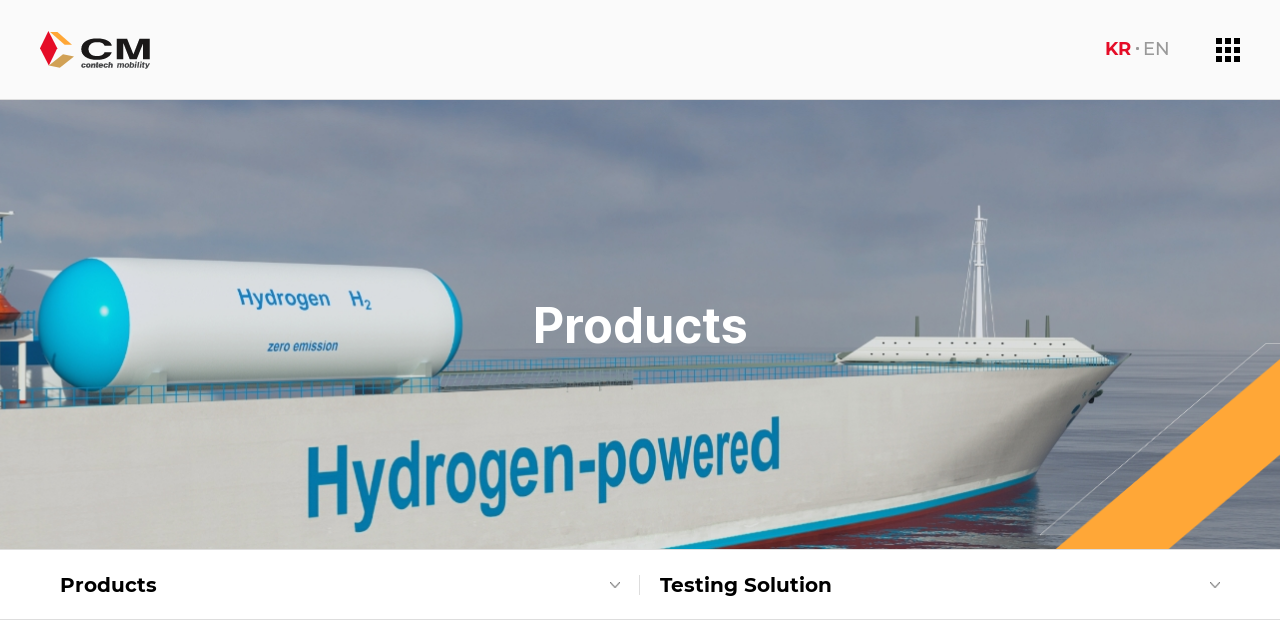

--- FILE ---
content_type: text/html; charset=UTF-8
request_url: http://cmobility.co.kr/product/03/
body_size: 14771
content:
<!DOCTYPE html>
<html lang="ko" data-v="v3.0.0">
  <head>
    <meta charset="UTF-8" />
    <!-- n:hs, s:2022.11.28 -->
  <meta http-equiv="X-UA-Compatible" content="IE=edge">
<meta name="format-detection" content="telephone=no">
<title>컨텍모빌리티</title>
<meta name="author" content="컨텍모빌리티" />
<meta name="keywords" content="컨텍모빌리티" />
<meta name="description" content="컨텍모빌리티"/>
<meta property="og:type" content="website">
<meta property="og:title" content="컨텍모빌리티">
<meta property="og:description" content="컨텍모빌리티">
<meta property="og:image" content="http://www.cmobility.co.kr/">
<meta property="og:url" content="http://www.cmobility.co.kr/">
<!-- 추가 -->
<meta name="naver-site-verification" content="b3e51f6728317e607a2e5362f62795fd55d5f40e" />
		<meta name="viewport" content="width=device-width, initial-scale=1, maximum-scale=1, user-sacalable=no">
    <link rel="shortcut icon" type="image/x-icon" href="/src/img/favicon.ico" />
    <link rel="stylesheet" href="/src/css/font/montserrat.css" media="all" />
    <link rel="stylesheet" href="/src/css/font/pretendard.css" media="all" />
    <link rel="stylesheet" href="/src/css/plugin/swiper-bundle-8.4.0.min.css" media="all" />
    <link rel="stylesheet" href="/src/css/r_layout.css" />
    <script src="/src/js/plugin/jquery-1.12.4.min.js"></script>
    <script src="/src/js/plugin/swiper-bundle-8.4.0.min.js"></script>
    <script src='/src/js/plugin/gsap.min.js'></script>
    <script src="/src/js/popup.js" defer=""></script>
    <script src="//dapi.kakao.com/v2/maps/sdk.js?appkey=9a2fc2d8b169f1071e8b1ae5d5650382&amp;libraries=services"></script>
    <script src="/src/js/common.js"></script>

    <script src="/src/js/ko_req.js"></script>
    <script src="/src/js/jq_ajax.js"></script>
    <script src="/src/js/layout.js"></script>
</head>
<body>
<div id="wrap">
  <div class="skip_nav">
    <ul>
      <li><a href="#gnb">주 메뉴 바로가기</a></li>
      <li><a href="#content">본문 바로가기</a></li>
    </ul>
  </div>
 <div id="header" class="header_wrap main sub">
  <div class="header_container cb">
    <h1 class="logo">
      <a href="/"><img src="/src/img/logo.png" alt="" /></a>
    </h1>
    <nav class="mainmenu">
      <ul class="mainmenu_lst">
        <li>
          <a href="/about/01/" class="mainmenu_tit fz18 fwb ff_mont">About us</a>
          <ul class="submenu_lst">
            <li>
              <a href="/about/01/" class="fz16 ff_mont">CEO Message</a>
            </li>
            <li>
              <a href="/about/02/" class="fz16 ff_mont">History</a>
            </li>
            <li>
              <a href="/about/03/" class="fz16 ff_mont">Our Partners</a>
            </li>
            <li>
              <a href="/about/04/" class="fz16 ff_mont">Location</a>
            </li>
          </ul>
        </li>
        <li>
          <a href="/product/01/" class="mainmenu_tit fz18 fwb ff_mont">Products</a>
          <ul class="submenu_lst">
            <li>
              <a href="/product/01/" class="fz16 ff_mont">LH2 Propulsion System</a>
            </li>
            <li>
              <a href="/product/02/" class="fz16 ff_mont">H2 FC System Controller</a>
            </li>
            <li>
              <a href="/product/03/" class="fz16 ff_mont">Testing Solution</a>
            </li>
            <li>
              <a href="/product/04/" class="fz16 ff_mont">USV with H2</a>
            </li>
          </ul>
        </li>
        <li>
          <a href="/business/02/" class="mainmenu_tit fz18 fwb ff_mont">Business</a>
          <ul class="submenu_lst">
            <li>
              <a href="/product/01/" class="fz16 ff_mont">Maritime</a>
            </li>
            <li>
              <a href="/business/02/" class="fz16 ff_mont">Mobility</a>
            </li>
          </ul>
        </li>
        <li>
          <a href="/contact/02/" class="mainmenu_tit fz18 fwb ff_mont">Contact</a>
        </li>
      </ul>
    </nav>
    <div class="right_menu cb">
      <ul class="country_lst">
        <li><a href="/add_action/docuskinchange/pc/" class="fz18 ff_mont fw5 act">KR</a></li>
        <li><a href="/add_action/docuskinchange/eng/" class="fz18 ff_mont fw5">EN</a></li>
      </ul>
      <button type="button" class="menu_ico"><img src="/src/img/ico/menu_ico_white.png" alt="" /></button>
    </div>
  </div>

  <div class="sitemap_wrap page_sitemap cb">
    <div class="sitemap_bg fl"></div>
    <div class="sitemap_menu_wrap fl">
      <p class="sitemap_tit ff_mont fz50 fwb">SITEMAP</p>
    <nav class="sitemap">
      <ul class="sitemap_lst">
        <li>
          <button type="button" class="sitemap_menu_tit fz40 fwb ff_mont">About us</button>
          <ul class="sitemap_submenu_lst">
            <li>
              <a href="/about/01/" class="fz16 ff_mont">CEO Message</a>
            </li>
            <li>
              <a href="/about/02/" class="fz16 ff_mont">History</a>
            </li>
            <li>
              <a href="/about/03/" class="fz16 ff_mont">Our Partners</a>
            </li>
            <li>
              <a href="/about/04/" class="fz16 ff_mont">Location</a>
            </li>
          </ul>
        </li>
        <li>
          <button type="button" class="sitemap_menu_tit fz40 fwb ff_mont">Products</button>
          <ul class="sitemap_submenu_lst">
            <li>
              <a href="/product/01/" class="fz16 ff_mont">LH2 Propulsion System</a>
            </li>
            <li>
              <a href="/product/02/" class="fz16 ff_mont">H2 FC System Controller</a>
            </li>
            <li>
              <a href="/product/03/" class="fz16 ff_mont">Testing Solution</a>
            </li>
            <li>
              <a href="/product/04/" class="fz16 ff_mont">USV with H2</a>
            </li>
          </ul>
        </li>
        <li>
          <button type="button" class="sitemap_menu_tit fz40 fwb ff_mont">Business</button>
          <ul class="sitemap_submenu_lst">
            <li>
              <a href="/product/01/" class="fz16 ff_mont">Maritime</a>
            </li>
            <li>
              <a href="/business/02/" class="fz16 ff_mont">Mobility</a>
            </li>
          </ul>
        </li>
        <li>
          <a href="/contact/02/" class="sitemap_menu_tit fz40 fwb ff_mont">Contact</a>
        </li>
      </ul>
    </nav>
    <button type="button" class="close_btn"><img src="/src/img/ico/close_ico.png" alt="" /></button>
    </div>
    <div class="water_mark"></div>
  </div>
  <!-- m_sitemap -->
  <div class="m_sitemap">
    <div class="m_menu_wrap">
      <div class="m_country_wrap">
        <ul class="m_country_lst">
          <li><a href="/add_action/docuskinchange/pc/" class="fz18 ff_mont fw5 act act_c">KR</a></li>
          <li><a href="/add_action/docuskinchange/eng/" class="fz18 ff_mont fw5">EN</a></li>
        </ul>
      </div>
      <nav class="sitemap">
        <ul class="sitemap_lst">
          <li class="arc">
            <a href="#" class="sitemap_menu_tit fz18 fwb ff_mont">About us</a>
            <ul class="sitemap_submenu_lst">
              <li>
                <a href="/about/01/" class="fz16 ff_mont">CEO Message</a>
              </li>
              <li>
                <a href="/about/02/" class="fz16 ff_mont">History</a>
              </li>
              <li>
                <a href="/about/03/" class="fz16 ff_mont">Our Partners</a>
              </li>
              <li>
                <a href="/about/04/" class="fz16 ff_mont">Location</a>
              </li>
            </ul>
          </li>
          <li class="arc">
            <a href="#" class="sitemap_menu_tit fz18 fwb ff_mont">Products</a>
            <ul class="sitemap_submenu_lst">
              <li>
                <a href="/product/01/" class="fz16 ff_mont">LH2 Propulsion System</a>
              </li>
              <li>
                <a href="/product/02/" class="fz16 ff_mont">H2 FC System Controller</a>
              </li>
              <li>
                <a href="/product/03/" class="fz16 ff_mont">Testing Solution</a>
              </li>
              <li>
                <a href="/product/04/" class="fz16 ff_mont">USV with H2</a>
              </li>
            </ul>
          </li>
          <li class="arc">
            <a href="#" class="sitemap_menu_tit fz18 fwb ff_mont">Business</a>
            <ul class="sitemap_submenu_lst">
              <li>
                <a href="/product/01/" class="fz16 ff_mont">Maritime</a>
              </li>
              <li>
                <a href="/business/02/" class="fz16 ff_mont">Mobility</a>
              </li>
            </ul>
          </li>
          <li>
            <a href="/contact/02/" class="sitemap_menu_tit fz18 fwb ff_mont">Contact</a>
          </li>
        </ul>
      </nav>
      <button type="button" class="close_btn"><img src="/src/img/ico/close_ico.png" alt="" /></button>
    </div>
    <div class="gray_layer"></div>
  </div>
</div> 
<div class="page_top">
  <div class="info_visual products">
    <p class="page_tit fz50 fwb">Products</p>
  </div>
  <div class="current_nav">
    <div class="container">
      <a href="/" class="home_btn"><img src="/src/img/ico/home_ico.png" alt=""></a>
      <div class="arc_menu dib">
        <select name="" class="arc_select ff_mont fwb fz20 js_link tov">
          <option value="/about/01/" >About us</option>
          <option value="/product/01/" selected>Products</option>
          <option value="/business/02/" >Business</option>
          <option value="/contact/01/" >Contact</option>
        </select>
      </div>
						      <div class="arc_menu arc_menu2 dib">
        <select name="" class="arc_select ff_mont fwb fz20 js_link tov">
                    <option value="/product/01/" >LH2 Propulsion System</option>
					          <option value="/product/02/" >H2 FC System Controller</option>
					          <option value="/product/03/"  selected>Testing Solution</option>
					          <option value="/product/04/" >USV with H2</option>
					        </select>
      </div>
						    </div>
  </div>
  <p class="book_mark"></p>
</div><div class="container">
  <div class="solution">
    <p class="sub_tit fz40 fwb mb30">수소 연료전지 시스템 시험/평가 솔루션</p>
    <p class="text mb50 fz24">수소 연료전지 시스템의 시스템 요구조건 평가, 연료전지 후단부의 제어기, 인버터 등의 시험/평가 등에 활용되며,<br>수소 연료전지 시스템의 기능을 보다 효과적으로 측정, 모니터링 할 수 있도록 하는 전문 솔루션입니다.</p>
    <div class="cb">
      <div class="left_wrap fl">
        <p class="img"><img src="/src/img/main_solution.jpg" alt=""></p>
        <p class="name ff_mont fz20 fwb tac">Main Solution / Data Logger</p>
      </div>
      <p class="red_plus fl"><img src="/src/img/ico/red_plus_ico.png" alt=""></p>
      <ul class="mb100 fl">
        <li>
          <p class="img"><img src="/src/img/e_motor.jpg" alt=""></p>
          <p class="name ff_mont fz20 fwb tac">E-Motor Emulator</p>
        </li>
        <li class="mr1">
          <p class="img"><img src="/src/img/fuel_cell.jpg" alt=""></p>
          <p class="name ff_mont fz20 fwb tac">Fuel Cell Emulator</p>
        </li>
        <li class="mr1">
          <p class="img"><img src="/src/img/battery_emu.jpg" alt=""></p>
          <p class="name ff_mont fz20 fwb tac">Battery Emulator</p>
        </li>
      </ul>
    </div>
  </div>
  <div class="feature_wrap feature2_3 mb0">
    <p class="content_tit fz36 fwb mb50">주요특징</p>
    <ul class="feature_lst flul mb50">
      <li class="cb">
        <p class="img mr30 fl"><img src="/src/img/ico/t_feature_ico1.png" alt=""></p>
        <div class="fl">
          <p class="title fz24 fwb mb10">엔지니어링 서비스</p>
          <ul class="sub_lst">
            <li class="fz18 c6">
              - 사용자 요구 사항에 맞는 시스템 설치
            </li>
            <li class="fz18 c6">
              - 운용에 맞는 프로그램 설계 및 교육
            </li>
          </ul>
        </div>
      </li>
      <li class="cb">
        <p class="img mr30 fl"><img src="/src/img/ico/t_feature_ico2.png" alt=""></p>
        <div class="fl">
          <p class="title fz24 fwb mb10">시험·평가</p>
          <ul class="sub_lst">
            <li class="fz18 c6">
              - 설계 평가 : 시스템 용량 설계 및 최적화
            </li>
            <li class="fz18 c6">
              - 개발 평가 : 시스템 로직 테스트 및 내구신뢰성 검증
            </li>
          </ul>
        </div>
      </li>
      <li class="cb">
        <p class="img mr30 fl"><img src="/src/img/ico/t_feature_ico3.png" alt=""></p>
        <div class="fl">
          <p class="title fz24 fwb mb10">계측</p>
          <ul class="sub_lst">
            <li class="fz18 c6">
              - 각종 센서 DAQ 시스템
            </li>
            <li class="fz18 c6">
              - 다양한 통신 모듈 장착 가능
            </li>
          </ul>
        </div>
      </li>
      <li class="cb">
        <p class="img mr30 fl"><img src="/src/img/ico/t_feature_ico4.png" alt=""></p>
        <div class="fl">
          <p class="title fz24 fwb mb10">데이터 분석</p>
          <ul class="sub_lst">
            <li class="fz18 c6">
              - 선박 모니터링 시스템과 연계하여 해운사에서 여러 척의 배를 중앙 모니터링
            </li>
            <li class="fz18 c6">
              - 일반 운항 정보부터 위험 요인 판단까지 중앙 관제 시스템 연계
            </li>
          </ul>
        </div>
      </li>
    </ul>
    <p class="feature_img mb100"><img src="/src/img/solution_visual.jpg" alt=""></p>
  </div>
</div>  <div id="footer" >
    <div class="container">
      <a href="/" class="footer_logo"><img src="/src/img/logo.png" alt=""></a>
      <div class="footer_info">
        <p class="fz16 mb10">(13631) 경기도 성남시 분당구 탄천상로 164, 시그마2오피스텔 F동 24-1호</p>
        <p class="fz16 mr30 dib">Tel<span class="ml15">031-711-2940</span></p>
        <p class="fz16 mr30 dib">Fax<span class="ml15">070-5088-1050</span></p>
        <p class="fz16 mr30 dib">E-mail<span class="ml15">office@cmobility.co.kr</span></p>
        <p class="fz16 dib">사업자등록번호<span class="ml15">274-87-01620</span></p>
      </div>
      <p class="copyright fz16 mt20">
        COPYRIGHT 2022 CONTECH MOBILITY ALL RIGHTS RESERVED
      </p>
      <button class="top_btn"><img src="/src/img/ico/right_arrow_ico.png" alt=""></button>
    </div>
  </div>
</body>
</html>

--- FILE ---
content_type: text/css
request_url: http://cmobility.co.kr/src/css/font/montserrat.css
body_size: 3119
content:
@font-face {
    font-family: 'Montserrat';
    font-style: normal;
    font-weight: 100;
    src: 
    url(montserrat/Montserrat-Thin.eot),
    url(montserrat/Montserrat-Thin.eot?#iefix) format('embedded-opentype'),
    url(montserrat/Montserrat-Thin.woff) format('woff'),
    url(montserrat/Montserrat-Thin.otf) format('opentype');
}
@font-face {
    font-family: 'Montserrat';
    font-style: normal;
    font-weight: 200;
    src: 
    url(montserrat/Montserrat-ExtraLight.eot),
    url(montserrat/Montserrat-ExtraLight.eot?#iefix) format('embedded-opentype'),
    url(montserrat/Montserrat-ExtraLight.woff) format('woff'),
    url(montserrat/Montserrat-ExtraLight.otf) format('opentype');
}

@font-face {
    font-family: 'Montserrat';
    font-style: normal;
    font-weight: 300;
    src: 
    url(montserrat/Montserrat-Light.eot),
    url(montserrat/Montserrat-Light.eot?#iefix) format('embedded-opentype'),
    url(montserrat/Montserrat-Light.woff) format('woff'),
    url(montserrat/Montserrat-Light.otf) format('opentype');
}

@font-face {
    font-family: 'Montserrat';
    font-style: normal;
    font-weight: 400;
    src: 
    url(montserrat/Montserrat-Regular.eot),
    url(montserrat/Montserrat-Regular.eot?#iefix) format('embedded-opentype'),
    url(montserrat/Montserrat-Regular.woff) format('woff'),
    url(montserrat/Montserrat-Regular.otf) format('opentype');
}

@font-face {
    font-family: 'Montserrat';
    font-style: normal;
    font-weight: 500;
    src: 
    url(montserrat/Montserrat-Medium.eot),
    url(montserrat/Montserrat-Medium.eot?#iefix) format('embedded-opentype'),
    url(montserrat/Montserrat-Medium.woff) format('woff'),
    url(montserrat/Montserrat-Medium.otf) format('opentype');
}

@font-face {
    font-family: 'Montserrat';
    font-style: normal;
    font-weight: 600;
    src: 
    url(montserrat/Montserrat-SemiBold.eot),
    url(montserrat/Montserrat-SemiBold.eot?#iefix) format('embedded-opentype'),
    url(montserrat/Montserrat-SemiBold.woff) format('woff'),
    url(montserrat/Montserrat-SemiBold.otf) format('opentype');
}

@font-face {
    font-family: 'Montserrat';
    font-style: normal;
    font-weight: 700;
    src: 
    url(montserrat/Montserrat-Bold.eot),
    url(montserrat/Montserrat-Bold.eot?#iefix) format('embedded-opentype'),
    url(montserrat/Montserrat-Bold.woff) format('woff'),
    url(montserrat/Montserrat-Bold.otf) format('opentype');
}

@font-face {
    font-family: 'Montserrat';
    font-style: normal;
    font-weight: 800;
    src: 
    url(montserrat/Montserrat-ExtraBold.eot),
    url(montserrat/Montserrat-ExtraBold.eot?#iefix) format('embedded-opentype'),
    url(montserrat/Montserrat-ExtraBold.woff) format('woff'),
    url(montserrat/Montserrat-ExtraBold.otf) format('opentype');
}

@font-face {
    font-family: 'Montserrat';
    font-style: normal;
    font-weight: 900;
    src: 
    url(montserrat/Montserrat-Black.eot),
    url(montserrat/Montserrat-Black.eot?#iefix) format('embedded-opentype'),
    url(montserrat/Montserrat-Black.woff) format('woff'),
    url(montserrat/Montserrat-Black.otf) format('opentype');
}


--- FILE ---
content_type: text/css
request_url: http://cmobility.co.kr/src/css/font/pretendard.css
body_size: 1306
content:
@font-face {
  font-family: 'Pretendard';
  font-style: normal;
  font-weight: 100;
  src: 
  url(pretendard/Pretendard-Light.eot),
  url(pretendard/Pretendard-Light.eot?#iefix) format('embedded-opentype'),
  url(pretendard/Pretendard-Light.woff) format('woff'),
  url(pretendard/Pretendard-Light.otf) format('opentype');
}
@font-face {
  font-family: 'Pretendard';
  font-style: normal;
  font-weight: 300;
  src: 
  url(pretendard/Pretendard-Regular.eot),
  url(pretendard/Pretendard-Regular.eot?#iefix) format('embedded-opentype'),
  url(pretendard/Pretendard-Regular.woff) format('woff'),
  url(pretendard/Pretendard-Regular.otf) format('opentype');
}

@font-face {
  font-family: 'Pretendard';
  font-style: normal;
  font-weight: 500;
  src: 
  url(pretendard/Pretendard-Medium.eot),
  url(pretendard/Pretendard-Medium.eot?#iefix) format('embedded-opentype'),
  url(pretendard/Pretendard-Medium.woff) format('woff'),
  url(pretendard/Pretendard-Medium.otf) format('opentype');
}

@font-face {
  font-family: 'Pretendard';
  font-style: normal;
  font-weight: 600;
  src: 
  url(pretendard/Pretendard-Bold.eot),
  url(pretendard/Pretendard-Bold.eot?#iefix) format('embedded-opentype'),
  url(pretendard/Pretendard-Bold.woff) format('woff'),
  url(pretendard/Pretendard-Bold.otf) format('opentype');
}


--- FILE ---
content_type: text/css
request_url: http://cmobility.co.kr/src/css/r_layout.css
body_size: 93204
content:
.c1 {
  color: #e50c27 !important;
}

.c3 {
  color: #333;
}
.c6 {
  color: #666;
}

.c9 {
  color: #999;
}

.cf {
  color: #fff;
}

.ff_mont {
  font-family: "Montserrat";
  font-weight: 400;
}
.ff_mont.fw7 {
  font-weight: 700;
}

html {
  -webkit-text-size-adjust: none;
  -moz-text-size-adjust: none;
  -ms-text-size-adjust: none;
}

* {
  -webkit-box-sizing: border-box;
  -moz-box-sizing: border-box;
  box-sizing: border-box;
}

body,
div,
dl,
dt,
dd,
ul,
ol,
li,
h1,
h2,
h3,
h4,
h5,
form,
fieldset,
p,
button,
pre {
  margin: 0;
  padding: 0;
  font-size: 14px;
  color: #333;
  font-family: "Pretendard";
  line-height: 150%;
  font-weight: 300;
}

td,
th {
  padding: 0;
  font-family: "Pretendard";
  font-size: 14px;
  color: #333;
  font-weight: 300;
}

a,
span {
  color: inherit;
  font-size: inherit;
  font-weight: inherit;
  line-height: inherit;
  text-decoration: none;
}

body {
  height: 100%;
  overflow-y: scroll;
  word-break: keep-all;
  *word-break: keep-all;
  -ms-word-break: keep-all;
}

img,
fieldset,
iframe {
  border: 0 none;
}

li {
  list-style: none;
}

input,
select,
button,
textarea {
  padding: 0;
  border: 1px solid #ddd;
  font-family: "Pretendard";
  font-size: 14px;
  font-weight: 300;
}

input {
  padding: 0 10px;
}

input[type=text],
input[type=password] {
  -webkit-appearance: none;
  -moz-appearance: none;
  appearance: none;
  -webkit-border-radius: 0;
}

input[type=file] {
  padding: 0;
  -webkit-border-radius: 0;
}

input[type=file]::-webkit-file-upload-button {
  vertical-align: middle;
  height: 100%;
}

select::-ms-expand {
  display: none;
}

select {
  padding: 0 25px 0 20px;
  -webkit-border-radius: 0;
  -webkit-appearance: none;
  -moz-appearance: none;
  appearance: none;
  background-repeat: no-repeat;
  background-position: calc(100% - 20px) 50%;
  background-color: #fff;
  background-image: url(/src/img/init/sel_init_ico.png);
  -webkit-background-size: 10px 6px;
  background-size: 10px 6px;
}

select option {
  background: #fff;
  color: #333;
}

textarea {
  padding: 10px;
  -webkit-appearance: none;
  -moz-appearance: none;
  appearance: none;
  -webkit-border-radius: 0;
}

img {
  max-width: 100%;
  max-height: 100%;
  vertical-align: top;
}

em,
address {
  font-style: normal;
}

label,
button {
  cursor: pointer;
}

button {
  background: none;
  border: none;
  vertical-align: top;
}

button::-moz-focus-inner {
  padding: 0;
  border: 0;
}

legend {
  *width: 0;
}

table {
  width: 100%;
  border-collapse: collapse;
  border-spacing: 0;
  table-layout: fixed;
}

pre {
  white-space: pre-line;
  font-family: "Pretendard";
}

sup {
  font-size: 0.5%;
}

/* position */
.por {
  position: relative;
}

.poa {
  position: absolute;
}

.pof {
  position: fixed;
}

/* display */
.dn {
  display: none;
}

.dib {
  display: inline-block;
}

.db {
  display: block;
}

.dt {
  display: table;
}

.dtr {
  display: table-row;
}

.dtc {
  display: table-cell;
}

.dt {
  width: 100%;
  height: 100%;
  table-layout: fixed;
}

.dtr {
  width: 100%;
}

.dtc {
  vertical-align: middle;
}

/* float */
.fl {
  float: left;
}

.fr {
  float: right;
}

.flul > li {
  float: left;
}

.flul:after {
  content: "";
  display: block;
  clear: both;
}

.cb:after {
  content: "";
  display: block;
  clear: both;
}

/* space */
.pt0 {
  padding-top: 0px;
}

.pb0 {
  padding-bottom: 0px;
}

.mt0 {
  margin-top: 0px;
}

.mb0 {
  margin-bottom: 0px;
}

.pt5 {
  padding-top: 5px;
}

.pb5 {
  padding-bottom: 5px;
}

.mt5 {
  margin-top: 5px;
}

.mb5 {
  margin-bottom: 5px;
}

.pt10 {
  padding-top: 10px;
}

.pb10 {
  padding-bottom: 10px;
}

.mt10 {
  margin-top: 10px;
}

.mb10 {
  margin-bottom: 10px;
}

.pt15 {
  padding-top: 15px;
}

.pb15 {
  padding-bottom: 15px;
}

.mt15 {
  margin-top: 15px;
}

.mb15 {
  margin-bottom: 15px;
}

.pt20 {
  padding-top: 20px;
}

.pb20 {
  padding-bottom: 20px;
}

.mt20 {
  margin-top: 20px;
}

.mb20 {
  margin-bottom: 20px;
}

.pt30 {
  padding-top: 30px;
}

.pb30 {
  padding-bottom: 30px;
}

.mt30 {
  margin-top: 30px;
}

.mb30 {
  margin-bottom: 30px;
}

.pt40 {
  padding-top: 40px;
}

.pb40 {
  padding-bottom: 40px;
}

.mt40 {
  margin-top: 40px;
}

.mb40 {
  margin-bottom: 40px;
}

.pt50 {
  padding-top: 50px;
}

.pb50 {
  padding-bottom: 50px;
}

.mt50 {
  margin-top: 50px;
}

.mb50 {
  margin-bottom: 50px;
}

.pt60 {
  padding-top: 60px;
}

.pb60 {
  padding-bottom: 60px;
}

.mt60 {
  margin-top: 60px;
}

.mb60 {
  margin-bottom: 60px;
}

.pt70 {
  padding-top: 70px;
}

.pb70 {
  padding-bottom: 70px;
}

.mt70 {
  margin-top: 70px;
}

.mb70 {
  margin-bottom: 70px;
}

.pt80 {
  padding-top: 80px;
}

.pb80 {
  padding-bottom: 80px;
}

.mt80 {
  margin-top: 80px;
}

.mb80 {
  margin-bottom: 80px;
}

.pt90 {
  padding-top: 90px;
}

.pb90 {
  padding-bottom: 90px;
}

.mt90 {
  margin-top: 90px;
}

.mb90 {
  margin-bottom: 90px;
}

.pt100 {
  padding-top: 100px;
}

.pb100 {
  padding-bottom: 100px;
}

.mt100 {
  margin-top: 100px;
}

.mb100 {
  margin-bottom: 100px;
}

.pt150 {
  padding-top: 150px;
}

.pb150 {
  padding-bottom: 150px;
}

.mt150 {
  margin-top: 150px;
}

.mb150 {
  margin-bottom: 150px;
}

.pl0 {
  padding-left: 0px;
}

.pr0 {
  padding-right: 0px;
}

.ml0 {
  margin-left: 0px;
}

.mr0 {
  margin-right: 0px;
}

.pl5 {
  padding-left: 5px;
}

.pr5 {
  padding-right: 5px;
}

.ml5 {
  margin-left: 5px;
}

.mr5 {
  margin-right: 5px;
}

.pl10 {
  padding-left: 10px;
}

.pr10 {
  padding-right: 10px;
}

.ml10 {
  margin-left: 10px;
}

.mr10 {
  margin-right: 10px;
}

.pl15 {
  padding-left: 15px;
}

.pr15 {
  padding-right: 15px;
}

.ml15 {
  margin-left: 15px;
}

.mr15 {
  margin-right: 15px;
}

.pl20 {
  padding-left: 20px;
}

.pr20 {
  padding-right: 20px;
}

.ml20 {
  margin-left: 20px;
}

.mr20 {
  margin-right: 20px;
}

.pl30 {
  padding-left: 30px;
}

.pr30 {
  padding-right: 30px;
}

.ml30 {
  margin-left: 30px;
}

.mr30 {
  margin-right: 30px;
}

.pl40 {
  padding-left: 40px;
}

.pr40 {
  padding-right: 40px;
}

.ml40 {
  margin-left: 40px;
}

.mr40 {
  margin-right: 40px;
}

.pl50 {
  padding-left: 50px;
}

.pr50 {
  padding-right: 50px;
}

.ml50 {
  margin-left: 50px;
}

.mr50 {
  margin-right: 50px;
}

.pl60 {
  padding-left: 60px;
}

.pr60 {
  padding-right: 60px;
}

.ml60 {
  margin-left: 60px;
}

.mr60 {
  margin-right: 60px;
}

.pl70 {
  padding-left: 70px;
}

.pr70 {
  padding-right: 70px;
}

.ml70 {
  margin-left: 70px;
}

.mr70 {
  margin-right: 70px;
}

.pl80 {
  padding-left: 80px;
}

.pr80 {
  padding-right: 80px;
}

.ml80 {
  margin-left: 80px;
}

.mr80 {
  margin-right: 80px;
}

.pl90 {
  padding-left: 90px;
}

.pr90 {
  padding-right: 90px;
}

.ml90 {
  margin-left: 90px;
}

.mr90 {
  margin-right: 90px;
}

.pl100 {
  padding-left: 100px;
}

.pr100 {
  padding-right: 100px;
}

.ml100 {
  margin-left: 100px;
}

.mr100 {
  margin-right: 100px;
}

.pl150 {
  padding-left: 150px;
}

.pr150 {
  padding-right: 150px;
}

.ml150 {
  margin-left: 150px;
}

.mr150 {
  margin-right: 150px;
}

/* web accessibility */
.blind {
  display: inline-block !important;
  overflow: hidden;
  position: absolute;
  top: 0;
  left: 0;
  width: 1px !important;
  height: 1px !important;
  margin: 0 !important;
  font-size: 0 !important;
  line-height: 0 !important;
}

.skip_nav li a {
  position: absolute;
  left: -3000%;
}
.skip_nav li a:focus {
  display: block;
  left: 0;
  top: 0;
  z-index: 2000;
  width: 100%;
  height: 30px;
  line-height: 30px;
  background-color: #039;
  color: #fff;
  text-align: center;
}

.ti {
  text-indent: -999em;
}

.inp_ti {
  overflow: hidden;
  height: 0;
  text-indent: -9999px;
  font-size: 0;
}

.imgz {
  width: 100%;
}

.cup {
  cursor: pointer;
}

.vam {
  vertical-align: middle;
}

/* text */
.tal {
  text-align: left;
}

.tac {
  text-align: center;
}

.tar {
  text-align: right;
}

.fwb {
  font-weight: bold;
}

.fwn {
  font-weight: normal;
}

.fw1 {
  font-weight: 100;
}

.fw3 {
  font-weight: 300;
}

.fw5 {
  font-weight: 500;
}

.fw6 {
  font-weight: 600;
}

/* List layout */
.res_lst.lng1.s10 > li {
  width: calc(100% / 1 - 10px);
  margin-left: 10px;
}

.res_lst.s10 {
  margin-left: -10px;
}

.res_lst.lng1.s20 > li {
  width: calc(100% / 1 - 20px);
  margin-left: 20px;
}

.res_lst.s20 {
  margin-left: -20px;
}

.res_lst.lng1.s30 > li {
  width: calc(100% / 1 - 30px);
  margin-left: 30px;
}

.res_lst.s30 {
  margin-left: -30px;
}

.res_lst.lng1.s40 > li {
  width: calc(100% / 1 - 40px);
  margin-left: 40px;
}

.res_lst.s40 {
  margin-left: -40px;
}

.res_lst.lng1.s50 > li {
  width: calc(100% / 1 - 50px);
  margin-left: 50px;
}

.res_lst.s50 {
  margin-left: -50px;
}

.res_lst.lng1.s60 > li {
  width: calc(100% / 1 - 60px);
  margin-left: 60px;
}

.res_lst.s60 {
  margin-left: -60px;
}

.res_lst.lng2.s10 > li {
  width: calc(100% / 2 - 10px);
  margin-left: 10px;
}

.res_lst.s10 {
  margin-left: -10px;
}

.res_lst.lng2.s20 > li {
  width: calc(100% / 2 - 20px);
  margin-left: 20px;
}

.res_lst.s20 {
  margin-left: -20px;
}

.res_lst.lng2.s30 > li {
  width: calc(100% / 2 - 30px);
  margin-left: 30px;
}

.res_lst.s30 {
  margin-left: -30px;
}

.res_lst.lng2.s40 > li {
  width: calc(100% / 2 - 40px);
  margin-left: 40px;
}

.res_lst.s40 {
  margin-left: -40px;
}

.res_lst.lng2.s50 > li {
  width: calc(100% / 2 - 50px);
  margin-left: 50px;
}

.res_lst.s50 {
  margin-left: -50px;
}

.res_lst.lng2.s60 > li {
  width: calc(100% / 2 - 60px);
  margin-left: 60px;
}

.res_lst.s60 {
  margin-left: -60px;
}

.res_lst.lng3.s10 > li {
  width: calc(100% / 3 - 10px);
  margin-left: 10px;
}

.res_lst.s10 {
  margin-left: -10px;
}

.res_lst.lng3.s20 > li {
  width: calc(100% / 3 - 20px);
  margin-left: 20px;
}

.res_lst.s20 {
  margin-left: -20px;
}

.res_lst.lng3.s30 > li {
  width: calc(100% / 3 - 30px);
  margin-left: 30px;
}

.res_lst.s30 {
  margin-left: -30px;
}

.res_lst.lng3.s40 > li {
  width: calc(100% / 3 - 40px);
  margin-left: 40px;
}

.res_lst.s40 {
  margin-left: -40px;
}

.res_lst.lng3.s50 > li {
  width: calc(100% / 3 - 50px);
  margin-left: 50px;
}

.res_lst.s50 {
  margin-left: -50px;
}

.res_lst.lng3.s60 > li {
  width: calc(100% / 3 - 60px);
  margin-left: 60px;
}

.res_lst.s60 {
  margin-left: -60px;
}

.res_lst.lng4.s10 > li {
  width: calc(100% / 4 - 10px);
  margin-left: 10px;
}

.res_lst.s10 {
  margin-left: -10px;
}

.res_lst.lng4.s20 > li {
  width: calc(100% / 4 - 20px);
  margin-left: 20px;
}

.res_lst.s20 {
  margin-left: -20px;
}

.res_lst.lng4.s30 > li {
  width: calc(100% / 4 - 30px);
  margin-left: 30px;
}

.res_lst.s30 {
  margin-left: -30px;
}

.res_lst.lng4.s40 > li {
  width: calc(100% / 4 - 40px);
  margin-left: 40px;
}

.res_lst.s40 {
  margin-left: -40px;
}

.res_lst.lng4.s50 > li {
  width: calc(100% / 4 - 50px);
  margin-left: 50px;
}

.res_lst.s50 {
  margin-left: -50px;
}

.res_lst.lng4.s60 > li {
  width: calc(100% / 4 - 60px);
  margin-left: 60px;
}

.res_lst.s60 {
  margin-left: -60px;
}

.res_lst.lng5.s10 > li {
  width: calc(100% / 5 - 10px);
  margin-left: 10px;
}

.res_lst.s10 {
  margin-left: -10px;
}

.res_lst.lng5.s20 > li {
  width: calc(100% / 5 - 20px);
  margin-left: 20px;
}

.res_lst.s20 {
  margin-left: -20px;
}

.res_lst.lng5.s30 > li {
  width: calc(100% / 5 - 30px);
  margin-left: 30px;
}

.res_lst.s30 {
  margin-left: -30px;
}

.res_lst.lng5.s40 > li {
  width: calc(100% / 5 - 40px);
  margin-left: 40px;
}

.res_lst.s40 {
  margin-left: -40px;
}

.res_lst.lng5.s50 > li {
  width: calc(100% / 5 - 50px);
  margin-left: 50px;
}

.res_lst.s50 {
  margin-left: -50px;
}

.res_lst.lng5.s60 > li {
  width: calc(100% / 5 - 60px);
  margin-left: 60px;
}

.res_lst.s60 {
  margin-left: -60px;
}

.res_lst.lng6.s10 > li {
  width: calc(100% / 6 - 10px);
  margin-left: 10px;
}

.res_lst.s10 {
  margin-left: -10px;
}

.res_lst.lng6.s20 > li {
  width: calc(100% / 6 - 20px);
  margin-left: 20px;
}

.res_lst.s20 {
  margin-left: -20px;
}

.res_lst.lng6.s30 > li {
  width: calc(100% / 6 - 30px);
  margin-left: 30px;
}

.res_lst.s30 {
  margin-left: -30px;
}

.res_lst.lng6.s40 > li {
  width: calc(100% / 6 - 40px);
  margin-left: 40px;
}

.res_lst.s40 {
  margin-left: -40px;
}

.res_lst.lng6.s50 > li {
  width: calc(100% / 6 - 50px);
  margin-left: 50px;
}

.res_lst.s50 {
  margin-left: -50px;
}

.res_lst.lng6.s60 > li {
  width: calc(100% / 6 - 60px);
  margin-left: 60px;
}

.res_lst.s60 {
  margin-left: -60px;
}

.res_lst {
  font-size: 0;
}
.res_lst > li {
  display: inline-block;
  vertical-align: top;
}

.tov {
  text-overflow: ellipsis;
  overflow: hidden;
  white-space: nowrap;
}

.tov_m {
  display: -webkit-box;
  overflow: hidden;
  -ms-text-overflow: ellipsis;
  text-overflow: ellipsis;
  -webkit-box-orient: vertical;
}

/* -webkit-line-clamp: 2;line-height: 30px; */
.mov_frame,
.frame_height {
  position: relative;
  padding-top: 56.25%;
}
.mov_frame iframe,
.frame_height iframe {
  position: absolute;
  left: 0;
  top: 0;
  width: 100%;
  height: 100%;
}

.bgi {
  background-repeat: no-repeat;
}

.bgi_b:before {
  content: "";
  background-repeat: no-repeat;
}

.bgi_a:after {
  content: "";
  background-repeat: no-repeat;
}

.bx-wrapper {
  position: relative;
}

.bx-controls {
  position: absolute;
}

#gMap img,
.map_api img {
  max-width: inherit;
  max-height: inherit;
}

.tn {
  transition: all 0.5s;
  -webkit-transition: all 0.5s;
}

.ani {
  opacity: 0;
  -ms-transform: matrix(1, 0, 0, 1, 0, 50);
  -webkit-transform: matrix(1, 0, 0, 1, 0, 50);
  transform: matrix(1, 0, 0, 1, 0, 50);
  transition: transform 0.8s, opacity 0.8s;
  -webkit-transition: -webkit-transform 0.8s, opacity 0.8s;
}

.ani.view {
  opacity: 1;
  -ms-transform: matrix(1, 0, 0, 1, 0, 0);
  -webkit-transform: matrix(1, 0, 0, 1, 0, 0);
  transform: matrix(1, 0, 0, 1, 0, 0);
}

.ani.r {
  opacity: 0;
  -ms-transform: matrix(1, 0, 0, 1, 50, 0);
  -webkit-transform: matrix(1, 0, 0, 1, 50, 0);
  transform: matrix(1, 0, 0, 1, 50, 0);
  transition: transform 1.2s, opacity 1.2s;
  -webkit-transition: -webkit-transform 1.2s, opacity 1.2s;
}

.ani.l {
  opacity: 0;
  -ms-transform: matrix(1, 0, 0, 1, -50, 0);
  -webkit-transform: matrix(1, 0, 0, 1, -50, 0);
  transform: matrix(1, 0, 0, 1, -50, 0);
  transition: transform 1.2s, opacity 1.2s;
  -webkit-transition: -webkit-transform 1.2s, opacity 1.2s;
}

.ani.appear {
  opacity: 1;
  -ms-transform: matrix(1, 0, 0, 1, 0, 0);
  -webkit-transform: matrix(1, 0, 0, 1, 0, 0);
  transform: matrix(1, 0, 0, 1, 0, 0);
}

/* font-size */
.fz12 {
  font-size: 12px;
}

div, p, th, td {
  font-size: 14px;
}

.fz14 {
  font-size: 14px;
}

div, p, th, td {
  font-size: 14px;
}

.fz16 {
  font-size: 16px;
}

div, p, th, td {
  font-size: 14px;
}

.fz18 {
  font-size: 18px;
}

div, p, th, td {
  font-size: 14px;
}

.fz20 {
  font-size: 20px;
}

div, p, th, td {
  font-size: 14px;
}

.fz24 {
  font-size: 24px;
}

div, p, th, td {
  font-size: 14px;
}

.fz26 {
  font-size: 26px;
}

div, p, th, td {
  font-size: 14px;
}

.fz28 {
  font-size: 28px;
}

div, p, th, td {
  font-size: 14px;
}

.fz30 {
  font-size: 30px;
}

div, p, th, td {
  font-size: 14px;
}

.fz32 {
  font-size: 32px;
}

div, p, th, td {
  font-size: 14px;
}

.fz34 {
  font-size: 34px;
}

div, p, th, td {
  font-size: 14px;
}

.fz36 {
  font-size: 36px;
}

div, p, th, td {
  font-size: 14px;
}

.fz38 {
  font-size: 38px;
}

div, p, th, td {
  font-size: 14px;
}

.fz40 {
  font-size: 40px;
}

div, p, th, td {
  font-size: 14px;
}

.fz46 {
  font-size: 46px;
}

div, p, th, td {
  font-size: 14px;
}

.fz50 {
  font-size: 50px;
}

div, p, th, td {
  font-size: 14px;
}

.fz60 {
  font-size: 60px;
}

div, p, th, td {
  font-size: 14px;
}

.fz70 {
  font-size: 70px;
}

div, p, th, td {
  font-size: 14px;
}

@media screen and (max-width: 620px) {
  .fz12 {
    font-size: 12px;
  }

  .fz14 {
    font-size: 12px;
  }

  .fz16 {
    font-size: 12px;
  }

  .fz18 {
    font-size: 12px;
  }

  .fz20 {
    font-size: 14px;
  }

  .fz22 {
    font-size: 16px;
  }

  .fz24 {
    font-size: 14px;
  }

  .fz26 {
    font-size: 18px;
  }

  .fz28 {
    font-size: 20px;
  }

  .fz30 {
    font-size: 16px;
  }

  .fz32 {
    font-size: 22px;
  }

  .fz34 {
    font-size: 22px;
  }

  .fz36 {
    font-size: 18px;
  }

  .fz38 {
    font-size: 24px;
  }

  .fz40 {
    font-size: 20px;
  }

  .fz46 {
    font-size: 26px;
  }

  .fz50 {
    font-size: 20px;
  }

  .fz60 {
    font-size: 30px;
  }

  .fz70 {
    font-size: 30px;
  }

  div, p, th, td {
    font-size: 12px;
  }
}
/* system popup style */
.syspop {
  position: absolute;
  z-index: 1200;
  max-width: 100%;
  background-color: #fff;
  border: 1px solid #ccc;
}
.syspop .l-header {
  display: none;
}
.syspop .wrap {
  position: relative;
  z-index: 100;
  max-width: 95%;
  margin: 0 auto;
  text-align: center;
}
.syspop .l-cont {
  word-break: break-all;
}
.syspop .l-footer {
  width: 100%;
  padding: 10px;
  box-sizing: border-box;
  bottom: 0px;
  right: 0px;
  text-align: right;
}
.syspop .l-footer span {
  cursor: pointer;
}

@media screen and (max-width: 1000px) {
  .syspop {
    top: 20px !important;
    left: 0 !important;
    width: 100% !important;
    height: 100% !important;
    background-color: transparent;
    border: none;
  }

  .syspop:after {
    content: "";
    position: fixed;
    display: block;
    top: 0;
    left: 0;
    width: 100%;
    height: 100%;
    background-color: rgba(0, 0, 0, 0.5);
  }

  .syspop .wrap {
    position: relative;
    z-index: 100;
    max-width: 95%;
    margin: 0 auto;
    text-align: center;
  }

  .syspop .l-cont {
    height: auto !important;
  }

  .syspop .l-cont img {
    width: 100%;
  }

  .syspop .l-footer {
    position: relative;
    z-index: 10;
    width: 95%;
    margin: 0 auto;
    background-color: #fff;
  }
}
/* page num */
.page_num {
  position: relative;
  margin-top: 50px;
  text-align: center;
  font-size: 0;
}
.page_num a {
  display: inline-block;
  width: 30px;
  height: 30px;
  margin-left: -1px;
  border-radius: 15px;
  text-align: center;
  color: #999;
  line-height: 30px;
  font-size: 12px;
  -webkit-box-sizing: border-box;
  -moz-box-sizing: border-box;
  box-sizing: border-box;
  background: #fff;
  vertical-align: middle;
}
.page_num .act {
  position: relative;
  z-index: 1;
  color: #fff;
  background-color: #e50c27 !important;
}
.page_num .page {
  text-indent: -9999px;
}
.page_num .first {
  background: url(/src/img/init/page_first.png) 50% 50% no-repeat;
}
.page_num .last {
  background: url(/src/img/init/page_last.png) 50% 50% no-repeat;
}
.page_num .l {
  background: url(/src/img/init/page_left.png) 50% 50% no-repeat;
}
.page_num .r {
  background: url(/src/img/init/page_right.png) 50% 50% no-repeat;
}

@media screen and (max-width: 1240px) {
  .db1000 {
    display: block;
    float: none !important;
    width: 100% !important;
    margin-left: 0 !important;
    margin-right: 0 !important;
    -webkit-box-sizing: border-box;
    box-sizing: border-box;
  }

  .dn1000 {
    display: none !important;
  }
}
@media screen and (max-width: 1119px) {
  .db960 {
    display: block;
    float: none !important;
    width: 100% !important;
    margin-left: 0 !important;
    margin-right: 0 !important;
    -webkit-box-sizing: border-box;
    box-sizing: border-box;
  }

  .dn960 {
    display: none !important;
  }
}
@media screen and (max-width: 991px) {
  .db720 {
    display: block !important;
    float: none !important;
    width: 100% !important;
    margin-left: 0 !important;
    margin-right: 0 !important;
    -webkit-box-sizing: border-box;
    box-sizing: border-box;
  }

  .dn720 {
    display: none !important;
  }
}
@media screen and (max-width: 767px) {
  .db594 {
    display: block;
    float: none !important;
    width: 100% !important;
    margin-left: 0 !important;
    margin-right: 0 !important;
    -webkit-box-sizing: border-box;
    box-sizing: border-box;
  }

  .dn594 {
    display: none !important;
  }
}
@media screen and (max-width: 620px) {
  .db326 {
    display: block !important;
    float: none;
    width: 100% !important;
    margin-left: 0 !important;
    margin-right: 0 !important;
    -webkit-box-sizing: border-box;
    box-sizing: border-box;
  }

  .dn326 {
    display: none !important;
  }
}
@media screen and (max-width: 356px) {
  .db90 {
    display: block;
    float: none !important;
    width: 100% !important;
    margin-left: 0 !important;
    margin-right: 0 !important;
    -webkit-box-sizing: border-box;
    box-sizing: border-box;
  }

  .dn90 {
    display: none;
  }
}
@media screen and (max-width: 1420px) {
  .db1420 {
    display: block;
    float: none !important;
    width: 100% !important;
    margin-left: 0 !important;
    margin-right: 0 !important;
    -webkit-box-sizing: border-box;
    box-sizing: border-box;
  }

  .dn1420 {
    display: none !important;
  }
}
.de_btn.r30, .de_inp.r30 {
  -webkit-border-radius: 30px;
  -moz-border-radius: 30px;
  border-radius: 30px;
}

.de_btn.r15, .de_inp.r15 {
  -webkit-border-radius: 15px;
  -moz-border-radius: 15px;
  border-radius: 15px;
}

.de_btn.r8, .de_inp.r8 {
  -webkit-border-radius: 8px;
  -moz-border-radius: 8px;
  border-radius: 8px;
}

.de_btn.r5, .de_inp.r5 {
  -webkit-border-radius: 5px;
  -moz-border-radius: 5px;
  border-radius: 5px;
}

.de_btn.r3, .de_inp.r3 {
  -webkit-border-radius: 3px;
  -moz-border-radius: 3px;
  border-radius: 3px;
}

.de_cki.r30 i, .de_cks.r30 i {
  -webkit-border-radius: 30px;
  -moz-border-radius: 30px;
  border-radius: 30px;
}

.de_cki.r15 i, .de_cks.r15 i {
  -webkit-border-radius: 15px;
  -moz-border-radius: 15px;
  border-radius: 15px;
}

.de_cki.r8 i, .de_cks.r8 i {
  -webkit-border-radius: 8px;
  -moz-border-radius: 8px;
  border-radius: 8px;
}

.de_cki.r5 i, .de_cks.r5 i {
  -webkit-border-radius: 5px;
  -moz-border-radius: 5px;
  border-radius: 5px;
}

.de_cki.r3 i, .de_cks.r3 i {
  -webkit-border-radius: 3px;
  -moz-border-radius: 3px;
  border-radius: 3px;
}

.de_btn {
  display: inline-block;
  line-height: 120%;
  text-align: center;
  vertical-align: middle;
  color: #666;
  transition: all 0.5s;
  -webkit-transition: all 0.5s;
  -webkit-background-clip: border-box;
  background-clip: border-box;
}

.de_btn:disabled {
  background-color: #eee !important;
  color: #ccc !important;
  cursor: auto;
}

.de_btn:focus {
  outline: none;
}

/* btn size*/
.de_btn.sg {
  min-width: 155px;
  height: 60px;
  line-height: 58px;
  font-size: 14px;
  font-weight: 500;
}

.de_btn.sl {
  min-width: 130px;
  height: 50px;
  line-height: 48px;
  font-size: 14px;
  font-weight: 500;
}

.de_btn.sm {
  min-width: 116px;
  height: 45px;
  line-height: 43px;
  font-size: 12px;
  font-weight: 500;
}

.de_btn.ss {
  min-width: 95px;
  height: 36px;
  line-height: 34px;
  font-size: 12px;
}

.de_btn.st {
  min-width: 80px;
  height: 30px;
  line-height: 28px;
  font-size: 12px;
}

.de_btn.fill {
  background-color: #e50c27;
  color: #fff;
}

.de_btn.fill:hover {
  background-color: rgba(229, 12, 39, 0.5);
}

.de_btn.fill:focus {
  -webkit-box-shadow: 0px 5px 5px 0px rgba(0, 0, 0, 0.15);
  -moz-box-shadow: 0px 5px 5px 0px rgba(0, 0, 0, 0.15);
  box-shadow: 0px 5px 5px 0px rgba(0, 0, 0, 0.15);
}

.de_btn.outline {
  border: 1px solid #999;
}

.de_btn.outline:hover {
  border: 1px solid #e50c27;
  color: #e50c27;
}

.de_btn.outline:focus {
  -webkit-box-shadow: 0px 5px 5px 0px rgba(0, 0, 0, 0.15);
  -moz-box-shadow: 0px 5px 5px 0px rgba(0, 0, 0, 0.15);
  box-shadow: 0px 5px 5px 0px rgba(0, 0, 0, 0.15);
}

.de_btn.outline:disabled {
  border: 1px solid #ccc;
}

.de_btn.ghost {
  border: 1px solid transparent;
}

.de_btn.ghost:hover {
  border: 1px solid transparent;
  color: #e50c27;
}

.de_btn.ghost:focus {
  text-shadow: 1px 5px 5px rgba(0, 0, 0, 0.15);
}

.de_inp {
  width: 100%;
  border: 1px solid #ddd;
}

input.de_inp {
  padding: 0 10px;
}

.de_inp::-webkit-input-placeholder {
  color: #999;
}

.de_inp::-moz-placeholder {
  color: #999;
}

.de_inp:-ms-input-placeholder {
  color: #999;
}

.de_inp:-moz-placeholder {
  color: #999;
}

.de_inp:focus {
  border: 1px solid #e50c27;
  outline: none;
}

.de_inp:disabled {
  background-color: #eee;
}

input.de_inp.sm {
  height: 45px;
  padding: 0 20px;
}

.de_inp.ss {
  height: 36px;
}

.de_inp.st {
  height: 30px;
}

.de_rdo, .de_cks {
  display: inline-block;
  vertical-align: middle;
}
.de_rdo i, .de_cks i {
  display: inline-block;
  border: 1px solid #9b9b9b;
  vertical-align: middle;
  background-color: #fff;
}
.de_rdo input, .de_cks input {
  display: block;
  position: absolute;
  width: 0;
  height: 0;
  overflow: hidden;
  opacity: 0;
}
.de_rdo i::after, .de_cks i::after {
  content: "";
  display: block;
  width: 100%;
  height: 100%;
  background-color: transparent;
  transition: all 0.5s;
  -webkit-transition: all 0.5s;
  transform: scale(1, 1);
  -webkit-transform: scale(1, 1);
  transform: scale(1, 1);
}
.de_rdo input:checked ~ i::after, .de_cks input:checked ~ i::after {
  background-color: #e50c27;
  transform: scale(0.5, 0.5) rotate(0.3deg);
  -webkit-transform: scale(0.5, 0.5) rotate(0.3deg);
  transform: scale(0.5, 0.5) rotate(0.3deg);
}
.de_rdo input:disabled ~ i, .de_cks input:disabled ~ i {
  background-color: #eee;
}

.de_rdo.txt i, .de_cks.txt i, .de_cki.txt i {
  margin-right: 10px;
}

.de_rdo i {
  -webkit-border-radius: 50%;
  -moz-border-radius: 50%;
  border-radius: 50%;
}
.de_rdo i::after {
  -webkit-border-radius: 50%;
  -moz-border-radius: 50%;
  border-radius: 50%;
}

.de_cki, .de_cks {
  display: inline-block;
  vertical-align: middle;
}
.de_cki i, .de_cks i {
  display: inline-block;
  border: 1px solid #9b9b9b;
  vertical-align: middle;
}

.de_rdo.sg i, .de_cki.sg i, .de_cks.sg i {
  width: 30px;
  height: 30px;
}

.de_rdo.ss i, .de_cki.ss i, .de_cks.ss i {
  width: 20px;
  height: 20px;
}

.de_cki {
  display: inline-block;
  vertical-align: middle;
}
.de_cki input {
  display: block;
  position: absolute;
  width: 0;
  height: 0;
  overflow: hidden;
  opacity: 0;
}
.de_cki i {
  position: relative;
}
.de_cki i::after {
  content: "";
  display: block;
  position: absolute;
  left: 50%;
  top: 50%;
  width: 5px;
  height: 10px;
  margin-top: -7px;
  margin-left: -4px;
  border: solid #e50c27;
  border-width: 0 2px 2px 0;
  transition: all 0.5s;
  -webkit-transition: all 0.5s;
  opacity: 0;
  -webkit-transform: rotate(45deg);
  -ms-transform: rotate(45deg);
  transform: rotate(45deg);
}
.de_cki input:checked ~ i::after {
  opacity: 1;
}
.de_cki input:disabled ~ i {
  background-color: #eee;
}

.browser_modal {
  z-index: 30;
  position: fixed;
  right: 50px;
  bottom: 50px;
  border: 1px solid #000;
  background-color: #fff;
}
@media screen and (max-width: 620px) {
  .browser_modal {
    width: 90%;
    right: 5%;
    bottom: 20px;
  }
}
.browser_modal .c0 {
  color: #000;
}
.browser_modal .txt_wrap {
  padding: 30px;
  text-align: center;
}
.browser_modal .txt_wrap .t1 {
  font-size: 12px;
  line-height: 150%;
}
.browser_modal .b_wrap {
  padding: 10px;
  text-align: right;
  border-top: 1px solid #ddd;
}
.browser_modal .b_wrap .close_btn {
  display: inline-block;
  line-height: 150%;
  font-size: 12px;
  color: #666;
}
.browser_modal .b_wrap .close_btn::after {
  content: "";
  display: inline-block;
  width: 9px;
  height: 9px;
  margin-left: 10px;
  background-image: url(/img/init/browser_close_ico.png);
  background-size: cover;
  background-repeat: no-repeat;
  background-position: center;
}

.sys_popup {
  position: absolute;
  z-index: 3000;
  max-width: 100%;
  border: 1px solid #ccc;
  background-color: #fff;
}
.sys_popup .cont {
  height: 100%;
}
.sys_popup .cont .top {
  height: calc(100% - 48px);
}
.sys_popup .cont .top img {
  width: 100%;
}
.sys_popup .cont .bottom {
  padding: 10px;
  text-align: right;
}
.sys_popup .cont .bottom button {
  vertical-align: middle;
}
.sys_popup .cont .bottom button img {
  vertical-align: middle;
}
.sys_popup .cont .bottom .sys_pop_close.cookie::before {
  content: "";
  display: inline-block;
  width: 12px;
  height: 12px;
  margin-bottom: 3px;
  margin-right: 5px;
  border: 1px solid #ccc;
  vertical-align: middle;
}
.sys_popup .cont .bottom .close {
  margin-bottom: 3px;
  margin-left: 10px;
}

.sys_popup.dn {
  display: none;
}

@media screen and (max-width: 1000px) {
  .sys_popup {
    top: 20px !important;
    left: 0 !important;
    width: 100% !important;
    height: 100% !important;
    background-color: transparent;
    border: none; }
    .sys_popup::after {
      content: "";
      position: fixed;
      z-index: 3000;
      display: block;
      top: 0;
      left: 0;
      width: 100%;
      height: 100%;
      background-color: rgba(0, 0, 0, 0.5); }
    .sys_popup .cont {
      position: relative;
      z-index: 3500;
      width: 95%;
      height: auto;
      margin: 0 auto;
      background-color: #fff; } }

/* response ex

'd1000','d960','d720','d594','d326','d90'

@include respond-to('d1000') {
  background: pink;
}
@include respond-to('d960') {
  background: orange;
}
@include respond-to('d720') {
  background: blue;
}
*/

.w50p{
  width: 50%;
}
.lh150{
  line-height: 150%;
}
.tov2 {
  display: -webkit-box;
  -webkit-line-clamp: 2;
  -webkit-box-orient: vertical;
  overflow: hidden;
  text-overflow: ellipsis;
}

form input::file-selector-button {
  display: none;
}

.inp::placeholder {
  color: #AAA;
}

.ofh {
  width: 1400px;
  margin: 0px auto;
  overflow: hidden;
}

.container {
  width: 1400px;
  margin: 0px auto;
}

.mb64 {
  margin-bottom: 64px;
}
.plr20{
  padding: 0px 20px;
}

.mulSwiper {
  overflow: visible;
}

.swiper-button-next::after {
  display: none;
}
.swiper-button-next::before {
  content: "";
  width: 26px;
  height: 52px;
  background: url(/src/img/ico/prev_btn.png) no-repeat;
  background-size: cover;
  transform: rotate(180deg);
}

.swiper-button-prev::after {
  display: none;
}
.swiper-button-prev::before {
  content: "";
  width: 26px;
  height: 52px;
  background: url(/src/img/ico/prev_btn.png) no-repeat;
  background-size: cover;
}

.gall_wrap .gall_swp_wrap {
  position: relative;
}
.gall_wrap .swiper-button-next {
  right: -66px;
}
.gall_wrap .swiper-button-prev {
  left: -66px;
}
.gall_wrap .swiper-horizontal > .swiper-pagination-progressbar {
  left: 50%;
  width: 100px;
  height: 2px;
  margin-left: -50px;
  margin-top: 40px;
}

.newsroom_bg .swiper-button-next {
  right: -66px;
}
.newsroom_bg .swiper-button-prev {
  left: -66px;
}
.newsroom_bg .swiper-horizontal > .swiper-pagination-progressbar {
  height: 2px;
}

.mulSwiper {
  height: 209px;
}
.mulSwiper .swiper-pagination {
  position: absolute;
  left: 50%;
  width: 100px;
  height: 2px;
  margin-left: -50px;
}

.swiper-horizontal > .swiper-pagination-progressbar {
  z-index: 9999;
  top: auto;
  bottom: 0px;
  height: 6px;
  opacity: 1;
  background-color: #EEE;
}

.swiper-pagination-progressbar-fill {
  background-color: #000 !important;
}

.bgc1 .swiper-pagination-progressbar-fill {
  background-color: #e50c27 !important;
}

.visual {
  position: relative;
}
.visual .swiper {
  z-index: -2;
  position: absolute;
  top: 0px;
  left: 0px;
}
.visual .swiper .swiper-wrapper {
  height: 970px;
}
.visual .swiper {
  width: 100%;
  height: 100%;
}
.visual .swiper-slide {
  text-align: center;
  font-size: 18px;
  /* Center slide text vertically */
  display: -webkit-box;
  display: -ms-flexbox;
  display: -webkit-flex;
  display: flex;
  -webkit-box-pack: center;
  -ms-flex-pack: center;
  -webkit-justify-content: center;
  justify-content: center;
  -webkit-box-align: center;
  -ms-flex-align: center;
  -webkit-align-items: center;
  align-items: center;
}
.visual .swiper-slide img {
  display: block;
  width: 100%;
  height: 100%;
  object-fit: cover;
}

.swiper-pagination-bullet {
  width: 20px;
  height: 19px;
  text-align: center;
  line-height: 20px;
  font-size: 16px;
  font-weight: bold;
  color: #fff;
  opacity: 0.6;
  background: rgba(0, 0, 0, 0);
}

.swiper-pagination-bullets.swiper-pagination-horizontal {
  width: auto;
  bottom: 0px;
}

.swiper-pagination-horizontal.swiper-pagination-bullets .swiper-pagination-bullet {
  margin-left: 0px;
  margin-right: 20px;
  font-family: "Montserrat";
}

.pause_ico, .start_ico {
  display: inline-block;
}
.pause_ico img, .start_ico img {
  margin-top: 2px;
}
.pause_ico.dn, .start_ico.dn {
  display: none;
}

.swiper-pagination-bullet-active {
  color: #fff;
  opacity: 1;
}

.swiper-pagination {
  position: relative;
  text-align: left;
}

.mobility .slide_wrap {
  width: 100%;
  overflow: hidden;
}
.mobility .swiper {
  width: 1450px;
  height: 100%;
  overflow: visible;
}
.mobility .swiper-slide {
  width: 1250px;
  padding-left: 25px;
  padding-right: 25px;
}
.mobility .swiper-slide {
  position: relative;
  text-align: center;
  font-size: 18px;
  background: #fff;
  /* Center slide text vertically */
  display: -webkit-box;
  display: -ms-flexbox;
  display: -webkit-flex;
  display: flex;
  -webkit-box-pack: center;
  -ms-flex-pack: center;
  -webkit-justify-content: center;
  justify-content: center;
  -webkit-box-align: center;
  -ms-flex-align: center;
  -webkit-align-items: center;
  align-items: center;
}
.mobility .swiper-slide img {
  display: block;
  width: 100%;
  height: 100%;
  object-fit: cover;
  position: relative;
}
.mobility .swiper-slide .gray {
  position: absolute;
  top: 0px;
  left: 25px;
  width: calc(100% - 50px);
  height: 100%;
  background-color: #000;
  opacity: 0.6;
}
.mobility .swiper-slide-active .gray {
  display: none;
}
.mobility .swiper-button-next {
  right: -80px;
  color: #fff;
  opacity: 0.6;
}
.mobility .swiper-button-prev {
  left: -80px;
  color: #fff;
  opacity: 0.6;
}

.header_wrap, .sub {
  z-index: 100;
  position: absolute;
  top: 0px;
  left: 0px;
  width: 100%;
  height: 100px;
  background: url(/src/img/menu_bg.jpg);
}
.header_wrap.main{
  background: rgba(0, 0, 0, 0);
}
.header_wrap .header_container, .sub .header_container {
  padding: 0px 100px;
}
.header_wrap.act, .sub.act {
  background: #fafafa;
  background: url(/src/img/menu_bg.jpg);
}
.header_wrap.act .mainmenu .mainmenu_lst > li > a, .sub.act .mainmenu .mainmenu_lst > li > a {
  color: #333;
}
.header_wrap.act .mainmenu .mainmenu_lst > li > a:hover, .sub.act .mainmenu .mainmenu_lst > li > a:hover {
  color: #fff;
  background-color: #aaa;
}
.header_wrap.act .country_lst li a, .sub.act .country_lst li a {
  color: #999;
}
.header_wrap.act .menu_ico, .sub.act .menu_ico {
  filter: invert(100%);
}
.header_wrap .logo, .sub .logo {
  float: left;
  margin-top: 31px;
}
.header_wrap .mainmenu, .sub .mainmenu {
  float: left;
  margin-left: 350px;
  width: 800px;
}
.header_wrap .mainmenu .mainmenu_lst, .sub .mainmenu .mainmenu_lst {
  display: flex;
  justify-content: space-around;
  width: 100%;
}
.header_wrap .mainmenu .mainmenu_lst > li, .sub .mainmenu .mainmenu_lst > li {
  display: inline-block;
  width: 25%;
  height: 99px;
  text-align: center;
  line-height: 99px;
}
.header_wrap .mainmenu .mainmenu_lst > li > a, .sub .mainmenu .mainmenu_lst > li > a {
  display: block;
  width: 100%;
  height: 100%;
  color: #fff;
}
.header_wrap .mainmenu .mainmenu_lst > li .submenu_lst, .sub .mainmenu .mainmenu_lst > li .submenu_lst {
  display: none;
  width: 100%;
  margin-top: 30px;
}
.header_wrap .mainmenu .mainmenu_lst > li .submenu_lst > li, .sub .mainmenu .mainmenu_lst > li .submenu_lst > li {
  margin-bottom: 15px;
}
.header_wrap .mainmenu .mainmenu_lst > li .submenu_lst > li > a:hover, .sub .mainmenu .mainmenu_lst > li .submenu_lst > li > a:hover {
  color: #e50c27 !important;
}
.header_wrap .right_menu, .sub .right_menu {
  float: right;
}
.header_wrap .country_lst, .sub .country_lst {
  float: left;
  display: flex;
  width: 77px;
  padding: 39px 0px;
  justify-content: space-between;
}
.header_wrap .country_lst > li, .sub .country_lst > li {
  position: relative;
  width: 50%;
  text-align: center;
}
.header_wrap .country_lst > li > a, .sub .country_lst > li > a {
  color: #fff;
}
.header_wrap .country_lst > li > a.act, .sub .country_lst > li > a.act {
  font-weight: bold;
  color: #E50C27;
}
.header_wrap.sub .country_lst li a.act{
  color: #E50C27;
}
.header_wrap .country_lst > li > a.act_c, .sub .country_lst > li > a.act_c {
  color: #e50c27 !important;
}
.header_wrap .country_lst > li > a:hover, .sub .country_lst > li > a:hover {
  color: #e50c27 !important;
}
.header_wrap .country_lst > li:first-child::after, .sub .country_lst > li:first-child::after {
  content: "";
  position: absolute;
  right: -1.5px;
  top: 50%;
  width: 3px;
  height: 3px;
  margin-top: -3px;
  border-radius: 2px;
  background-color: #999;
}
.header_wrap .menu_ico, .sub .menu_ico {
  float: left;
  width: 24px;
  height: 24px;
  margin-left: 40px;
  margin-top: 38px;
}

.header_wrap.sub {
  background: url(/src/img/menu_bg.jpg) no-repeat;
  background-position: 0px right;
}
.header_wrap.sub .mainmenu .mainmenu_lst > li > a {
  color: #333;
}
.header_wrap.sub .country_lst li a {
  color: #999;
}
.header_wrap.sub .country_lst li a.act {
  font-weight: bold;
}
.header_wrap.sub .menu_ico {
  filter: invert(100%);
}

.sitemap_wrap {
  display: none;
  position: fixed;
  top: 0px;
  z-index: 111;
  width: 100%;
  height: 100%;
  background-color: #f6f6f6;
}
.sitemap_wrap .water_mark {
  z-index: -1;
  width: 869px;
  height: 90.5px;
  position: absolute;
  right: 100px;
  bottom: 0px;
  background: url(/src/img/sitemap_water_mark.png);
}
.sitemap_wrap .sitemap_bg {
  width: 41.66%;
  height: 100%;
  background: url(/src/img/menu2_img.jpg) no-repeat;
  background-position: center;
  background-size: cover;
}
.sitemap_wrap .sitemap_menu_wrap {
  width: 58.34%;
  height: 100%;
  padding: 151px 260px 170px 100px;
  overflow-y: scroll;
}
.sitemap_wrap .sitemap_tit {
  position: relative;
  padding-bottom: 50px;
}
.sitemap_wrap .sitemap_tit::after {
  content: "";
  position: absolute;
  bottom: 0px;
  left: 0px;
  width: 40px;
  height: 1px;
  background-color: #333333;
}
.sitemap_wrap .sitemap .sitemap_lst > li {
  width: 100%;
  margin-top: 50px;
}
.sitemap_wrap .sitemap .sitemap_lst > li > button, .sitemap_wrap .sitemap .sitemap_lst > li > a {
  color: #888;
}
.sitemap_wrap .sitemap .sitemap_lst > li > button.act, .sitemap_wrap .sitemap .sitemap_lst > li > a.act {
  color: #333;
}
.sitemap_wrap .sitemap .sitemap_lst > li .sitemap_submenu_lst {
  display: none;
  margin-top: 20px;
}
.sitemap_wrap .sitemap .sitemap_lst > li .sitemap_submenu_lst > li {
  margin-bottom: 15px;
}
.sitemap_wrap .sitemap .sitemap_lst > li .sitemap_submenu_lst > li:last-child {
  margin-bottom: 0px;
}
.sitemap_wrap .sitemap .sitemap_lst > li .sitemap_submenu_lst > li > a:hover {
  color: #e50c27 !important;
}
.sitemap_wrap .close_btn {
  position: absolute;
  top: 38px;
  right: 100px;
  width: 24px;
  height: 24px;
}
.sitemap_wrap .close_btn img {
  display: block;
  width: 100%;
}

.m_sitemap {
  display: none;
  position: absolute;
  left: -100%;
  top: 0px;
  width: 100%;
  height: 100%;
  -webkit-transition: left 0.5s;
}
.m_sitemap.act{
  left: 0px;
}
.m_sitemap .m_menu_wrap {
  position: absolute;
  width: 360px;
  height: 100%;
  background-color: #fff;
  padding: 40px 0px;
  overflow-y: scroll;
}
.m_sitemap .gray_layer {
  z-index: -1;
  position: fixed;
  top: 0px;
  left: 0px;
  width: 100%;
  height: 100%;
  background-color: rgba(0, 0, 0, 0.7);
}
.m_sitemap .m_country_wrap {
  width: 100%;
  margin-bottom: 21px;
  padding: 0px 40px;
}
.m_sitemap .m_country_wrap .m_country_lst {
  display: flex;
  width: 77px;
  justify-content: space-between;
}
.m_sitemap .m_country_wrap .m_country_lst > li {
  position: relative;
  width: 50%;
  text-align: center;
}
.m_sitemap .m_country_wrap .m_country_lst > li > a {
  color: #999;
}
.m_sitemap .m_country_wrap .m_country_lst > li > a.act {
  font-weight: bold;
}
.m_sitemap .m_country_wrap .m_country_lst > li > a.act_c {
  color: #e50c27 !important;
}
.m_sitemap .m_country_wrap .m_country_lst > li > a:hover {
  color: #e50c27 !important;
}
.m_sitemap .m_country_wrap .m_country_lst > li:first-child::after {
  content: "";
  position: absolute;
  right: -1.5px;
  top: 50%;
  width: 3px;
  height: 3px;
  margin-top: -3px;
  border-radius: 2px;
  background-color: #999;
}
.m_sitemap .sitemap {
  position: relative;
}
.m_sitemap .sitemap .sitemap_lst > li {
  position: relative;
  padding: 0px 40px 40px;
  border-bottom: solid 1px #ddd;
}
.m_sitemap .sitemap .sitemap_lst > li > a {
  display: block;
  padding: 40px 0px 0px;
}
.m_sitemap .sitemap .sitemap_lst > li.arc::after {
  content: "";
  position: absolute;
  top: 47px;
  right: 40px;
  width: 8px;
  height: 8px;
  background: url(/src/img/ico/bottom_arrow_b.png) no-repeat;
}
.m_sitemap .sitemap .sitemap_lst > li.arc.act::after {
  background: url(/src/img/ico/bottom_arrow_red.png) no-repeat;
}
.m_sitemap .sitemap .sitemap_lst > li.arc > a.act {
  color: #e50c27 !important;
}
.m_sitemap .sitemap .sitemap_lst > li .sitemap_submenu_lst {
  display: none;
  margin-top: 40px;
}
.m_sitemap .sitemap .sitemap_lst > li .sitemap_submenu_lst > li {
  margin-bottom: 15px;
}
.m_sitemap .sitemap .sitemap_lst > li .sitemap_submenu_lst > li:last-child {
  margin-bottom: 0px;
}
.m_sitemap .close_btn {
  position: absolute;
  top: 39px;
  right: 40px;
}

.visual {
  position: relative;
  width: 100%;
  height: 970px;
  padding: 403px 0px 0px;
}
.visual .container .visual_tit {
  line-height: 60px;
}
.visual .container > p {
  color: #fff;
}
.visual .container .visual_index_num {
  display: flex;
  justify-content: space-between;
  width: 167px;
  margin-top: 70px;
}
.visual .container .visual_index_num li button {
  opacity: 0.6;
  color: #fff;
}
.visual .container .visual_index_num li button.act {
  opacity: 1;
}
.visual .container .visual_index_num li button.op1 {
  opacity: 1;
}
.visual .container .visual_index_num li button > img {
  vertical-align: middle;
  margin-bottom: 3px;
}
.visual .scroll_down {
  position: absolute;
  bottom: 60px;
  left: 50%;
  margin-left: -48px;
  text-align: center;
}
.visual .scroll_down p {
  color: #fff;
}
.visual .visual_index_bar {
  position: absolute;
  bottom: 0px;
  left: 0px;
  width: 100%;
  height: 6px;
  background-color: #eee;
}
.visual .visual_index_bar .current_index {
  z-index: 1;
  width: 20%;
  height: 100%;
  background-color: #e50c27 !important;
}
.visual .visual_book_mark {
  position: absolute;
  right: 0px;
  bottom: -91px;
  width: 485px;
  height: 421px;
  background: url(/src/img/book_mark.png) no-repeat;
  background-size: contain;
}

.index_title_wrap {
  width: 100%;
  padding: 160px 0px 164px;
  background: url(/src/img/bg_dom.png) no-repeat;
  background-position: 0px 115.5px;
}
.index_title_wrap .df {
  display: flex;
  justify-content: space-between;
}
.index_title_wrap .index_title {
  text-align: center;
}
.index_title_wrap .index_title span {
  padding-bottom: 5px;
  background: linear-gradient(180deg, rgba(255, 255, 255, 0) 49%, rgba(255, 167, 55, 0.2) 49%) no-repeat;
}
.index_title_wrap .big_wrap {
  width: 30px;
  height: 23.69px;
  margin-top: 7px;
}
.index_title_wrap .big_wrap.rotate180 {
  transform: rotate(180deg);
}
.index_title_wrap .big_wrap img {
  max-width: 30px;
}

.index_info_wrap {
  width: 100%;
  max-width:2160px;
  margin: 0px auto;
}
.index_info_wrap .cosmo_wrap {
  position: relative;
  display: flex;
  justify-content: space-between;
  align-items: center;
  margin-bottom: 50px;
}
.index_info_wrap .cosmo_wrap.rvs {
  flex-direction: row-reverse;
}
.index_info_wrap .cosmo_wrap:last-child {
  margin-bottom: 0px;
}
.index_info_wrap .cosmo_wrap .index_img {
  display: inline-block;
  width: calc(50% - 30px);
}
.index_info_wrap .cosmo_wrap .index_text {
  width: 50%;
  padding: 0px 260px 0px 100px;
}
.index_info_wrap .cosmo_wrap .index_text .view_more_btn {
  display: block;
  width: 116px;
  padding-bottom: 6px;
  border-bottom: solid 1px #333;
}
.index_info_wrap .cosmo_wrap .index_text .view_more_btn .hover_ico {
  display: none;
}
.index_info_wrap .cosmo_wrap .index_text .view_more_btn:hover {
  color: #e50c27 !important;
  border-bottom: solid 1px #e50c27 !important;
}
.index_info_wrap .cosmo_wrap .index_text .view_more_btn:hover .not_hover {
  display: none;
}
.index_info_wrap .cosmo_wrap .index_text .view_more_btn:hover .hover_ico {
  display: inline;
}
.index_info_wrap .cosmo_wrap .index_text .view_more_btn span {
  margin-left: 20px;
}
.index_info_wrap .cosmo_wrap .index_text .view_more_btn span img {
  vertical-align: middle;
}
.index_info_wrap .cosmo_wrap.rvs .index_text {
  padding-left: 260px;
  padding-right: 100px;
}
.index_info_wrap .cosmo_wrap .index_book_mark {
  position: absolute;
  left: 0px;
  bottom: -166px;
  width: 385px;
  height: 359px;
  background: url(/src/img/book_mark_left.png) no-repeat;
}

.newsroom_bg {
  width: 100%;
  padding: 130px 0px;
  background-color: #fafafa;
  overflow: hidden;
}

.newsroom {
  position: relative;
}
.newsroom .newsroom_head {
  margin-bottom: 40px;
}
.newsroom .newsroom_head .newsroom_tit {
  line-height: 50px;
  margin-right: 40px;
}
.newsroom .newsroom_head .newsroom_sub_tit {
  vertical-align: top;
  margin-top: 14px;
  color: #999999;
}
.newsroom .newsroom_head .view_more_btn {
  display: block;
  float: right;
  width: 116px;
  padding-bottom: 6px;
  margin-top: 10px;
  border-bottom: solid 1px #333;
}
.newsroom .newsroom_head .view_more_btn .hover_ico {
  display: none;
}
.newsroom .newsroom_head .view_more_btn:hover {
  color: #e50c27 !important;
  border-bottom: solid 1px #e50c27 !important;
}
.newsroom .newsroom_head .view_more_btn:hover .not_hover {
  display: none;
}
.newsroom .newsroom_head .view_more_btn:hover .hover_ico {
  display: inline;
}
.newsroom .newsroom_head .view_more_btn span {
  margin-left: 20px;
}
.newsroom .newsroom_head .view_more_btn span img {
  vertical-align: middle;
}
.newsroom .newsroom_contents {
  width: 100%;
}
.newsroom .newsroom_contents .newsroom_lst {
  position: absolute;
  top: 0px;
  width: 100%;
}
.newsroom .newsroom_contents .newsroom_lst li {
  float: left;
  width: 446px;
  margin-right: 30px;
}
.newsroom .newsroom_contents .newsroom_lst li:last-child {
  margin-right: 0px;
}
.newsroom .newsroom_contents .newsroom_lst li > a {
  display: block;
  width: 100%;
}
.newsroom .newsroom_contents .newsroom_lst li > a:hover {
  color: #e50c27 !important;
  text-decoration: underline 2px #e50c27 !important;
}
.newsroom .newsroom_contents .newsroom_lst li .newsroom_txt {
  height: 40px;
}
.newsroom .newsroom_contents .newsroom_lst li .newsroom_date {
  margin-top: 30px;
  border-top: solid 1px #dddddd;
  color: #999;
}
.newsroom .newsroom_contents .slide_btn {
  position: absolute;
  top: 50%;
  width: 26.21px;
  height: 52.43px;
  margin-top: -26.2px;
}
.newsroom .newsroom_contents .prev_btn {
  left: -66px;
}
.newsroom .newsroom_contents .next_btn {
  right: -66px;
  transform: rotate(180deg);
}
.newsroom .index_bar {
  width: 100px;
  height: 2px;
  margin: 247px auto 0px;
  background-color: #ddd;
}
.newsroom .index_bar .current_index {
  width: 20%;
  height: 100%;
  background-color: #000;
}

.page_top {
  position: relative;
  margin-top: 100px;
  margin-bottom: 100px;
  width: 100%;
  height: 520px;
}
.page_top .current_nav {
  position: absolute;
  bottom: 0px;
  width: 100%;
  height: 70px;
  padding: 23px 0px;
  border-bottom: solid 1px #ddd;
  background-color: #fff;
}
.page_top .current_nav .home_btn {
  display: inline-block;
  position: relative;
  padding-right: 20px;
  margin-right: 19px;
}
.page_top .current_nav .home_btn::after {
  content: "";
  position: absolute;
  top: 50%;
  right: 0px;
  width: 1px;
  height: 20px;
  margin-top: -10px;
  background-color: #ddd;
}
.page_top .current_nav .arc_menu {
  position: relative;
  width: 322px;
  vertical-align: middle;
}
/* .page_top .current_nav .arc_menu */
.page_top .current_nav .arc_menu select {
  display: block;
  width: 100%;
  padding-right: 40px;
  border: none;
}
.page_top .current_nav .arc_menu::after {
  content: "";
  position: absolute;
  top: 50%;
  right: 0px;
  width: 1px;
  height: 20px;
  margin-top: -10px;
  background-color: #DDD;
}
.page_top .current_nav .arc_menu img {
  position: absolute;
  right: 20px;
  top: 50%;
  margin-top: -3px;
  vertical-align: middle;
}
.page_top .book_mark {
  position: absolute;
  bottom: 0px;
  right: 0px;
  width: 485px;
  height: 421px;
  background: url(/src/img/book_mark.png) no-repeat;
  background-position: 0px 2px;
  background-size: contain;
}

.info_visual {
  position: relative;
  width: 100%;
  height: 450px;
  padding: 195px 0px 194px 0px;
  border-bottom: solid 1px #DDD;
  background: url(/src/img/about_us_visual_img.jpg) no-repeat;
  background-position: center;
  background-size: cover;
}
.info_visual.products {
  background: url(/src/img/products_visual.jpg) no-repeat;
  background-position: center;
  background-size: cover;
}
.info_visual.business {
  background: url(/src/img/business_visual.jpg) no-repeat;
  background-position: center;
  background-size: cover;
}
.info_visual.contact {
  background: url(/src/img/contact_visual.jpg) no-repeat;
  background-position: center;
  background-size: cover;
}
.info_visual .page_tit {
  text-align: center;
  line-height: 60px;
  color: #fff;
}

.content_visual {
  position: relative;
  width: 100%;
  height: 500px;
  margin-bottom: 70px;
  background: url(/src/img/ceo_message_visual.jpg) no-repeat;
  background-position: center;
  background-size: cover;
}
.content_visual .content_visual_tit {
  padding: 174px 200px 177px;
  text-align: center;
  line-height: 50px;
  color: #fff;
}
.content_visual .book_mark_left {
  position: absolute;
  left: 0px;
  bottom: -103px;
  width: 385px;
  height: 359px;
  background: url(/src/img/book_mark_left.png) no-repeat;
  background-size: contain;
}

.message {
  text-align: center;
}
.message p {
  margin-bottom: 50px;
}
.message p:last-child {
  margin-bottom: 0px;
}
.message p span {
  letter-spacing: 10px;
}

.left_content {
  width: 600px;
}
.left_content > img {
  display: block;
  width: 100%;
}

.history {
  position: relative;
}
.history::before {
  content: "";
  position: absolute;
  left: 0px;
  top: 10px;
  width: 1px;
  height: 100%;
  background-color: #ddd;
}
.history .year_wrap {
  position: relative;
}
.history .year_wrap::before {
  content: "";
  position: absolute;
  top: -1px;
  left: -17px;
  width: 35px;
  height: 35px;
  border-radius: 18px;
  background-color: #e50c27 !important;
  opacity: 0.1;
}
.history .year_wrap dl {
  position: relative;
  margin-bottom: 50px;
}
.history .year_wrap dl::before {
  content: "";
  position: absolute;
  top: 11px;
  left: -5px;
  width: 11px;
  height: 11px;
  border-radius: 6px;
  background-color: #e50c27 !important;
}
.history .year_wrap dl dt, .history .year_wrap dl dd {
  position: relative;
  margin-left: 40px;
}
.history .year_wrap dl dt {
  margin-bottom: 12px;
}
.history .year_wrap dl dd {
  position: relative;
  padding-left: 16px;
}
.history .year_wrap dl dd::before {
  content: "";
  position: absolute;
  top: 10px;
  left: 0px;
  width: 6px;
  height: 6px;
  border-radius: 3px;
  background-color: #666;
}

.logo_lst {
  width: 100%;
}
.logo_lst li {
  width: 25%;
  margin-bottom: 20px;
}

.location_lst {
  display: flex;
  border: solid 1px #ddd;
}
.location_lst li {
  width: 33.3334%;
  text-align: center;
}
.location_lst li.br1 {
  border-right: solid 1px #ddd;
}
.location_lst li > a {
  display: block;
  width: 100%;
  padding: 24px 0px 23px;
}
.location_lst li > a.act {
  font-weight: bold;
  background-color: #e50c27 !important;
  color: #fff;
}

.location_select {
  height: 68px;
  padding: 24px 20px 23px;
}

.contect_info {
  margin-bottom: 30px;
  font-size: 0px;
}
.contect_info > dl {
  width: calc(50% - 20px);
  margin-bottom: 20px;
  margin-right: 20px;
  font-size: 0px;
}
.contect_info > dl > dt{
  width: 120px;
}
.contect_info > dl > dd{
  width: calc(100% - 150px);
  margin-top: -5px;
  vertical-align: top;
}
.contect_info > dl:nth-child(2n) {
  margin-right: 0px;
}
.contect_info > dl.mr0 {
  margin-right: 0px;
}
.contect_info > dl .tit {
  margin-right: 25px;
}
.contect_info > dl .tit span {
  margin-left: 15px;
}

.map_js {
  width: 100%;
  height: 550px;
}
.head_map{
  width: 100%;
  height: 550px;
}

.composition {
  display: flex;
  justify-content: left;
  align-items: center;
}

.content_tit {
  position: relative;
  padding-left: 34px;
}
.content_tit::before {
  content: "";
  position: absolute;
  left: 0px;
  top: 50%;
  width: 24px;
  height: 26px;
  margin-top: -13px;
  background: url(/src/img/ico/title_head_ico.png) no-repeat;
}

.feature {
  display: flex;
  justify-content: left;
  align-items: center;
}
.feature_wrap .feature.pro1 .right_wrap{
  width: calc(100% - 780px);
}

.right_wrap {
  padding: 0px 0px 0px 100px;
}
.right_wrap.pt0 {
  padding-top: 0px;
}
.right_wrap > p.lh40 {
  line-height: 40px;
}
.right_wrap .package_lst > li {
  position: relative;
  padding-left: 16px;
  margin-bottom: 10px;
}
.right_wrap .package_lst > li::before {
  content: "";
  position: absolute;
  left: 0px;
  top: 10px;
  width: 5px;
  height: 5px;
  border-radius: 3px;
  background-color: #666;
}
.right_wrap .package_lst > li:last-child {
  margin-bottom: 0px;
}
.right_wrap .package_lst > li p {
  line-height: 22px;
}
.right_wrap .package_lst > li .sub_list li {
  margin-bottom: 5px;
}

.ex_wrap .ex_lst {
  display: flex;
  justify-content: space-between;
}
.ex_wrap .info_lst > li {
  margin-bottom: 7px;
}
.ex_wrap .info_lst > li:last-child {
  margin-bottom: 0px;
}
.ex_wrap .info_wrap {
  padding: 20px 0px;
  border-bottom: solid 1px #ddd;
}
.ex_wrap .info_wrap.bdn {
  border: none;
}

.gall_wrap > p {
  width: 100%;
  height: auto;
}
.gall_wrap .gall_lst {
  display: flex;
  justify-content: space-between;
}
.gall_wrap .index_bar {
  width: 100px;
  height: 2px;
  margin: 40px auto 0px;
  background-color: #DDD;
}
.gall_wrap .index_bar .current_index {
  width: 20%;
  height: 100%;
  background-color: #000;
}
.gall_wrap .gall_lst_wrap {
  position: relative;
}
.gall_wrap .gall_lst_wrap .gall_lst li img {
  display: block;
  width: 100%;
}
.gall_wrap .gall_lst_wrap .slide_btn {
  position: absolute;
  top: 50%;
  width: 26.21px;
  height: 52.43px;
  margin-top: -26.2px;
}
.gall_wrap .gall_lst_wrap .prev_btn {
  left: -66.4px;
}
.gall_wrap .gall_lst_wrap .next_btn {
  right: -66.4px;
  transform: rotate(180deg);
}

.main_feature_wrap .feature_lst {
  padding-bottom: 60px;
  margin-right: -40px;
  font-size: 0px;
  background: url(/src/img/dotted_line.png) no-repeat;
  background-position: 0px 100%;
}
.main_feature_wrap.eng .feature_lst {
  padding-bottom: 0px;
  background: none;
}
.main_feature_wrap .feature_lst dl {
  display: inline-block;
  width: 440px;
  margin-right: 40px;
  margin-bottom: 40px;
  text-align: center;
  vertical-align: top;
}
.main_feature_wrap .feature_lst dl .title {
  line-height: 28px;
}
.main_feature_wrap .feature_lst dl .text {
  line-height: 28px;
}
.main_feature_wrap .controller_wrap .controller_lst > li {
  display: flex;
  justify-content: space-between;
  align-items: center;
}
.main_feature_wrap .controller_wrap .controller_lst > li .right_wrap {
  width: calc(100% - 450px);
  padding: 0px 0px 0px 100px;
}
.main_feature_wrap .controller_wrap .controller_lst > li .right_wrap > p {
  margin-bottom: 30px;
}
.main_feature_wrap .controller_wrap .controller_lst > li .right_wrap > p span {
  vertical-align: middle;
  font-weight: 400;
}
.main_feature_wrap .controller_wrap .controller_lst > li .right_wrap table {
  border: solid 1px #ddd;
  border-top: solid 1px #333;
}
.main_feature_wrap .controller_wrap .controller_lst > li .right_wrap table tbody tr {
  border-bottom: solid 1px #ddd;
}
.main_feature_wrap .controller_wrap .controller_lst > li .right_wrap table tbody tr th, .main_feature_wrap .controller_wrap .controller_lst > li .right_wrap table tbody tr td {
  height: 60px;
  padding: 20px 0px 19px;
}
.main_feature_wrap .controller_wrap .controller_lst > li .right_wrap table tbody tr th {
  width: 280px;
  background-color: #fafafa;
  border-right: solid 1px #ddd;
  text-align: center;
}
.main_feature_wrap .controller_wrap .controller_lst > li .right_wrap table tbody tr td {
  width: 570px;
  padding-left: 20px;
  padding-right: 20px;
}
.main_feature_wrap .controller_wrap .controller_lst > li .right_wrap table tbody tr td p {
  position: relative;
  padding-left: 10px;
  margin-bottom: 10px;
}
.main_feature_wrap .controller_wrap .controller_lst > li .right_wrap table tbody tr td p:last-child {
  margin-bottom: 0px;
}
.main_feature_wrap .controller_wrap .controller_lst > li .right_wrap table tbody tr td p::before {
  content: "";
  position: absolute;
  top: 10px;
  left: 0px;
  width: 5px;
  height: 5px;
  border-radius: 3px;
  background-color: #666;
}

.solution .left_wrap {
  width: 400px;
  border: solid 1px #ddd;
}
.solution .left_wrap .name {
  padding: 18px 0px;
  border-top: solid 1px #ddd;
  background-color: #fafafa;
}
.solution .red_plus {
  display: inline-block;
  padding-top: 166px;
  margin: 0px 30px;
}
.solution ul {
  width: 900px;
  display: flex;
}
.solution ul li {
  border: solid 1px #ddd;
  text-align: center;
}
.solution ul li .name {
  padding: 18px 0px;
  border-top: solid 1px #ddd;
  background-color: #fafafa;
}
.solution ul li.mr1 {
  margin-left: -1px;
}

.feature_wrap .feature_lst > li {
  width: 50%;
  margin-bottom: 50px;
}

.feature2_3 .feature_lst {
  font-size: 0px;
  margin-right: -50px;
}
.feature2_3 .feature_lst > li {
  float: none;
  display: inline-block;
  vertical-align: top;
  width: calc(50% - 50px);
  margin-right: 50px;
}
.feature2_3 .feature_lst > li .img {
  width: 100px;
}
.feature2_3 .feature_lst > li div.fl {
  width: calc(100% - 130px);
  margin-right: 0px;
}
.feature2_3 .feature_lst > li div.fl .title {
  width: 100%;
}
.feature2_3 .feature_lst > li div.fl .sub_lst {
  width: 100%;
}

.ship_info{
  margin-bottom: 100px;
}
.ship_info .right_wrap .lst > li {
  margin-bottom: 30px;
}
.ship_info .right_wrap .lst > li.mb0 {
  margin-bottom: 0px;
}
.ship_info .right_wrap .lst > li > p {
  margin-bottom: 12px;
}
.ship_info .right_wrap .lst .fz18{
  line-height: 21px;
}
.ship_info .right_wrap .lst .fz16{
  line-height: 19px;
}
.ship_info .right_wrap .lst > li .sub_lst li {
  margin-bottom: 8px;
}
.ship_info .right_wrap .lst > li .sub_lst li:last-child{
  margin-bottom: 0px;
}
.ship_info .right_wrap .lst > li .sub_lst li p {
  line-height: 18px;
}

.application .lst li {
  margin-bottom: 10px;
}
.application .lst li:last-child {
  margin-bottom: 0px;
}

.lst li {
  position: relative;
}

.bf5 {
  padding-left: 16px;
}
.bf5::before {
  content: "";
  position: absolute;
  top: 10px;
  left: 0px;
  width: 5px;
  height: 5px;
  border-radius: 3px;
  background-color: #666;
}

.mobility .slide_wrap {
  position: relative;
}
.mobility .solution_wrap .solution_lst {
  margin-right: -28px;
  margin-bottom: 72px;
  font-size: 0px;
}
.mobility .solution_wrap .solution_lst li {
  display: inline-block;
  width: 448px;
  height: 120px;
  padding: 46px 0px 45px;
  margin: 0px 28px 28px 0px;
  border-radius: 60px;
  text-align: center;
  background-color: #f9f9f9;
}
.mobility .solution_wrap .solution_lst li p {
  line-height: 34px;
  color: #666;
}
.mobility .solution_wrap .img_lst {
  display: flex;
  justify-content: space-between;
}

.inquiry_wrap .inp_tb {
  font-size: 0px;
}
.inquiry_wrap .inp_tb .inp_box {
  display: inline-block;
  width: 690px;
  height: 60px;
  margin-bottom: 20px;
  border: solid 1px #ddd;
  font-size: 0px;
}
.inquiry_wrap .inp_tb .inp_box.h250 {
  height: 250px;
}
.inquiry_wrap .inp_tb .inp_box p, .inquiry_wrap .inp_tb .inp_box .inp {
  float: left;
  padding: 18px 0px 18px;
  padding-left: 20px;
}
.inquiry_wrap .inp_tb .inp_box p.pd20, .inquiry_wrap .inp_tb .inp_box .inp.pd20 {
  padding: 20px;
}
.inquiry_wrap .inp_tb .inp_box p {
  position: relative;
  width: 110px;
}
.inquiry_wrap .inp_tb .inp_box p::after {
  content: "";
  position: absolute;
  top: 50%;
  right: 0px;
  width: 1px;
  height: 15px;
  margin-top: -9px;
  background-color: #ddd;
}
.inquiry_wrap .inp_tb .inp_box .inp {
  width: calc(100% - 110px);
  height: 100%;
  border: none;
}
.inquiry_wrap .inp_tb .inp_box .inp.w1 {
  width: 100%;
}
.inquiry_wrap .inp_tb .inp_box.w1 {
  width: 100%;
}
.inquiry_wrap .inp_tb .inp_box textarea {
  width: 100%;
  padding: 20px;
  resize: none;
}
.inquiry_wrap .agree_wrap .text_box {
  width: 100%;
  height: 250px;
  padding: 20px;
  border: solid 1px #ddd;
  overflow-y: scroll;
  background-color: #fafafa;
}

.ok_cancel_btn {
  text-align: center;
  font-size: 0px;
}
.ok_cancel_btn button, .ok_cancel_btn a {
  display: inline-block;
  width: 200px;
  height: 60px;
  line-height: 22px;
  padding: 20px 0px 19px;
  color: #fff;
}
.ok_cancel_btn .ok_btn {
  margin-right: 10px;
  background-color: #e50c27 !important;
}
.ok_cancel_btn .cancel_btn {
  background-color: #333;
}

.notice_table_wrap .table_head > p {
  padding: 15px 0px 14px;
  line-height: 16px;
}
.notice_table_wrap .table_head .search_inp_wrap {
  font-size: 0px;
}
.notice_table_wrap .table_head .search_inp_wrap select, .notice_table_wrap .table_head .search_inp_wrap .inp {
  height: 45px;
  padding: 15px 20px 14px;
  line-height: 14px;
}
.notice_table_wrap .table_head .search_inp_wrap select {
  width: 150px;
  margin-right: 5px;
}
.notice_table_wrap .table_head .search_inp_wrap .inp {
  width: 300px;
  padding-right: 50px;
}
.notice_table_wrap .table_head .search_inp_wrap .search_inp_box {
  position: relative;
}
.notice_table_wrap .table_head .search_inp_wrap .search_inp_box > button {
  position: absolute;
  right: 20px;
  top: 15px;
}
.notice_table_wrap .notice_table {
  border-top: solid 1px #333;
}
.notice_table_wrap .notice_table tbody tr {
  border-bottom: solid 1px #ddd;
}
.notice_table_wrap .notice_table tbody tr th {
  width: 150px;
}
.notice_table_wrap .notice_table tbody tr td {
  position: relative;
  width: calc(100% - 150px);
  padding: 29px 100px 29px 20px;
}
.notice_table_wrap .notice_table tbody tr td .go_info {
  display: block;
  width: 100%;
  height: 100%;
}
.notice_table_wrap .notice_table tbody tr td p.date {
  position: relative;
}
.notice_table_wrap .notice_table tbody tr td p.date::after {
  content: "";
  position: absolute;
  top: 50%;
  right: 19.5px;
  width: 1px;
  height: 12px;
  margin-top: -6px;
  background-color: #ddd;
}
.notice_table_wrap .notice_table tbody tr td .go_btn {
  display: block;
  position: absolute;
  top: 50%;
  right: 40px;
  width: 50px;
  height: 50px;
  padding: 19.5px 0px;
  margin-top: -25px;
  border-radius: 25px;
  text-align: center;
  box-shadow: 0px 0px 5px rgba(0, 0, 0, 0.16);
}
.notice_table_wrap .notice_table tbody tr td .go_btn .hover {
  display: none;
}
.notice_table_wrap .notice_table tbody tr td .go_btn.act, .notice_table_wrap .notice_table tbody tr td .go_btn:hover {
  background-color: #e50c27 !important;
}
.notice_table_wrap .notice_table tbody tr td .go_btn.act .not_hover, .notice_table_wrap .notice_table tbody tr td .go_btn:hover .not_hover {
  display: none;
}
.notice_table_wrap .notice_table tbody tr td .go_btn.act .hover, .notice_table_wrap .notice_table tbody tr td .go_btn:hover .hover {
  display: inline;
}

.board_wrap .board_head {
  padding: 30px 0px 31px;
  border-top: solid 1px #333;
}
.board_wrap .board_head > p {
  margin-bottom: 18px;
}
.board_wrap .board_head .board_info p {
  position: relative;
}
.board_wrap .board_head .board_info p::after {
  content: "";
  position: absolute;
  top: 50%;
  right: 19px;
  width: 1px;
  height: 12px;
  margin-top: -6px;
  background-color: #ddd;
}
.board_wrap .board_head .board_info p.n_aft::after {
  display: none;
}
.board_wrap .board {
  padding: 50px 0px 30px;
  border-top: solid 1px #ddd;
  border-bottom: solid 1px #ddd;
}
.board_wrap .board .board_contents {
  padding: 0px 20px;
}
.board_wrap .board .file {
  width: 100%;
  padding: 25px 20px 24px;
  border: solid 1px #ddd;
  font-size: 0px;
  background-color: #fafafa;
}
.board_wrap .board .file p, .board_wrap .board .file a {
  padding-left: 20px;
}
.board_wrap .board .file .tit {
  display: inline-block;
  position: relative;
  width: 103px;
  padding-left: 0px;
  text-align: left;
}
.board_wrap .board .file .eng .tit {
  width: 160px;
}
.board_wrap .board .file .eng .name {
  width: calc(100% - 170px);
}
.board_wrap .board .file .tit::after {
  content: "";
  position: absolute;
  top: 50%;
  right: 0px;
  width: 1px;
  height: 12px;
  margin-top: -7px;
  background-color: #ddd;
}
.board_wrap .board .file .tit > img {
  margin-right: 10px;
  vertical-align: middle;
}
.board_wrap .board .file .name {
  width: calc(100% - 110px);
  vertical-align: top;
}
.board_wrap .board_bottom {
  position: relative;
  margin-top: 51px;
}
.board_wrap .board_bottom .go_list_btn {
  display: block;
  width: 200px;
  height: 60px;
  padding: 20px 0px 19px;
  margin: 0px auto;
  text-align: center;
  background-color: #333;
  color: #fff;
}
.board_wrap .board_bottom .prev_btn {
  left: 0px;
}
.board_wrap .board_bottom .prev_btn::before {
  left: 0px;
}
.board_wrap .board_bottom .next_btn {
  right: 0px;
}
.board_wrap .board_bottom .next_btn::before {
  right: 0px;
  transform: rotate(180deg);
}
.board_wrap .board_bottom .n_p_btn {
  position: absolute;
  top: 50%;
  width: 500px;
  margin-top: -15px;
}
.board_wrap .board_bottom .n_p_btn.next_btn{
  text-align: right;
}
.board_wrap .board_bottom .n_p_btn::before {
  content: "";
  position: absolute;
  top: 0px;
  width: 10px;
  height: 21px;
  background: url(/src/img/ico/board_prev_btn.png) no-repeat;
}

#footer {
  padding: 50px 0px 80px;
  margin-top: 100px;
  border-top: solid 1px #ddd;
}
#footer.mt0 {
  margin-top: 0px;
}
#footer .container {
  position: relative;
}
#footer .footer_logo {
  display: block;
  margin-bottom: 32.3px;
}
#footer .copyright {
  color: #999;
}
#footer .top_btn {
  position: absolute;
  top: 0px;
  right: 0px;
  width: 50px;
  height: 50px;
  border: solid 1px #aaa;
  border-radius: 25px;
}
#footer .top_btn img {
  transform: rotate(-90deg);
  margin-top: 4px;
}

@media screen and (max-width: 1650px) {
  .ofh {
    width: 1200px;
  }
  .ofh.r_w1400 {
    width: 1400px;
  }

  .mobility .slide_wrap .swiper-button-next {
    right: 50px;
    color: #fff;
    opacity: 0.8;
  }
  .mobility .slide_wrap .swiper-button-prev {
    left: 50px;
    color: #fff;
    opacity: 0.8;
  }

  .header_wrap .mainmenu {
    margin-left: 100px;
  }

  .visual .container {
    padding-left: 100px;
  }

  .index_info_wrap .cosmo_wrap .index_text {
    padding-right: 160px;
  }
  .index_info_wrap .cosmo_wrap.rvs .index_text {
    padding-left: 160px;
  }

  .newsroom {
    width: 1200px;
  }

  .slide_btn {
    display: none;
  }
}
@media screen and (max-width: 1420px) {
  .r_w100p{
    width: 100%;
  }
  .ofh {
    width: 100%;
  }
  .ofh.r_w1400 {
    width: 100%;
  }

  .m_mb49 {
    margin-bottom: 49px;
  }
  .swiper-button-next, .swiper-button-prev {
    display: none;
  }

  .container {
    width: 100%;
    padding-left: 40px;
    padding-right: 40px;
  }
  .container.m_pb100 {
    padding-bottom: 100px;
  }

  .mobility .slide_wrap .swiper {
    width: 100%;
    overflow: hidden;
  }
  .mobility .slide_wrap .swiper-wrapper {
    display: flex;
    width: 100%;
  }
  .mobility .slide_wrap .swiper-slide {
    float: none;
    width: 100%;
    padding: 0px 40px;
  }
  .mobility .slide_wrap .swiper-slide-active .gray {
    display: none;
  }
  .mobility .slide_wrap .swiper-button-next {
    display: none;
  }
  .mobility .slide_wrap .swiper-button-prev {
    display: none;
  }
  .mobility .slide_wrap .gray {
    display: none;
  }

  .header_wrap {
    height: 100px;
  }
  .header_wrap .header_container {
    padding: 0px 40px;
  }
  .header_wrap .mainmenu {
    display: none;
  }

  .visual {
    padding-top: 234px;
  }
  .visual .container {
    width: 100%;
    padding: 0px 40px;
  }
  .visual .visual_tit {
    margin-bottom: 50px;
  }
  .visual .visual_book_mark {
    width: 240px;
    height: 208px;
  }
  .visual .scroll_down {
    margin-top: 124px;
  }

  .index_title_wrap {
    padding: 160px 0px;
    background-position: 0px 124px;
  }

  .index_info_wrap {
    width: 100%;
    padding: 0px 40px;
  }
  .index_info_wrap .cosmo_wrap {
    display: block;
    margin-bottom: 0px;
  }
  .index_info_wrap .cosmo_wrap .index_img {
    display: block;
    width: 100%;
  }
  .index_info_wrap .cosmo_wrap .index_img img {
    width: 100%;
  }
  .index_info_wrap .cosmo_wrap .index_text {
    float: none;
    width: 100%;
    padding: 0px 0px 80px;
    margin-left: 0px;
  }
  .index_info_wrap .cosmo_wrap .index_text .m_mb50 {
    margin-bottom: 50px;
  }
  .index_info_wrap .cosmo_wrap .index_text .tit {
    margin-top: 40px;
  }
  .index_info_wrap .cosmo_wrap.rvs .index_text {
    padding-left: 0px;
  }
  .index_info_wrap .cosmo_wrap .index_book_mark {
    display: none;
  }

  .newsroom {
    width: 100%;
  }
  .newsroom .newsroom_head {
    width: 100%;
    padding: 0px;
  }
  .newsroom .newsroom_head .newsroom_sub_tit {
    display: none;
  }
  .newsroom .ofh {
    overflow: hidden;
  }
  .newsroom .newsroom_contents {
    position: relative;
    width: 100%;
  }
  .newsroom .newsroom_contents .newsroom_lst {
    top: 0px;
    width: 100%;
  }
  .newsroom .newsroom_contents .newsroom_lst li {
    width: 446px;
  }
  .newsroom .newsroom_contents .slide_btn {
    display: none;
  }
  .newsroom .newsroom_contents .index_bar {
    margin: 207px auto 0px;
  }

  .page_top .current_nav {
    display: block;
    font-size: 0px;
  }
  .page_top .current_nav .home_btn {
    display: none;
  }
  .page_top .current_nav .arc_menu {
    position: relative;
    display: block;
    float: left;
    width: 50%;
    margin-right: 0px;
  }
  .page_top .current_nav .arc_menu a img {
    position: absolute;
    top: 50%;
    right: 20px;
    margin-top: -2px;
  }
  .page_top .current_nav .arc_menu2::after {
    content: "";
    display: none;
  }
  .page_top .book_mark {
    width: 240px;
    height: 208px;
    bottom: 71px;
  }

  .content_visual .content_visual_tit {
    padding: 126px 0px 177px;
  }
  .content_visual .book_mark_left {
    bottom: -50px;
    width: 240px;
    height: 224px;
  }

  .left_content {
    float: none;
    width: 100%;
    margin-bottom: 80px;
  }

  .history {
    float: none;
    margin-left: 17px;
  }
  .history div dl.mb0 {
    margin-bottom: 0px;
  }

  .logo_lst li {
    width: 50%;
    text-align: center;
  }

  .contect_info {
    margin-bottom: 50px;
  }
  .contect_info > dl {
    display: block;
    width: 100%;
    margin-right: 0px;
  }
  .contect_info > dl:last-child {
    margin-bottom: 0px;
  }

  .composition_wrap.m_mb93 {
    margin-bottom: 93px;
  }
  .composition_wrap .composition {
    display: block;
  }

  .feature {
    display: block;
  }

  .left_wrap {
    float: none;
    width: 100%;
  }
  .left_wrap img {
    display: block;
    width: 100%;
  }
  .feature_wrap .feature.pro1 .right_wrap{
    width: 100%;
  }

  .right_wrap {
    float: none;
    padding: 40px 0px 0px;
  }
  .right_wrap.pt0 {
    padding-top: 0px;
  }

  .ex_wrap.m_mb50 {
    margin-bottom: 50px;
  }
  .ex_wrap .ex_lst {
    display: block;
    margin-right: -20px;
    font-size: 0px;
  }
  .ex_wrap .ex_lst > li {
    display: inline-block;
    width: calc(50% - 20px);
    margin-right: 20px;
    margin-bottom: 50px;
  }
  .ex_wrap .ex_lst > li img {
    display: block;
    width: 100%;
  }

  .main_feature_wrap .feature_lst {
    margin-right: 0px;
  }
  .main_feature_wrap .feature_lst dl {
    width: calc(50% - 10px);
    margin-right: 20px;
  }
  .main_feature_wrap .feature_lst dl:nth-child(2n) {
    margin-right: 0px;
  }
  .main_feature_wrap .controller_wrap .controller_lst > li {
    display: block;
  }
  .main_feature_wrap .controller_wrap .controller_lst > li:last-child {
    margin-bottom: 0px;
  }
  .main_feature_wrap .controller_wrap .controller_lst > li .left_wrap {
    padding: 0px 95px;
  }
  .main_feature_wrap .controller_wrap .controller_lst > li .right_wrap {
    width: 100%;
    padding-top: 40px;
    padding-left: 0px;
  }
  .main_feature_wrap .controller_wrap .controller_lst > li .right_wrap table tbody tr th {
    width: 221px;
  }
  .main_feature_wrap .controller_wrap .controller_lst > li .right_wrap table tbody tr td {
    width: 100%;
  }

  .solution .left_wrap {
    margin: 0px auto;
  }
  .solution .red_plus {
    float: none;
    display: block;
    padding-top: 0px;
    margin: 30px 0px;
    text-align: center;
  }
  .solution ul {
    display: block;
    width: 100%;
  }
  .solution ul li {
    width: 400px;
    margin: 0px auto;
  }
  .solution ul li.mr1 {
    margin: -1px auto;
  }

  .feature_wrap .feature_lst > li {
    float: none;
    width: 100%;
  }
  .feature_wrap .feature_lst > li > div {
    width: calc(100% - 130px);
  }

  .feature2_3 .feature_lst {
    margin-right: 0px;
  }
  .feature2_3 .feature_lst > li {
    width: 100%;
    margin-right: 30px;
  }
  .feature2_3 .feature_lst > li .img {
    width: 100px;
    margin-right: 30px;
  }
  .feature2_3 .feature_lst > li div.fl {
    width: calc(100% - 130px);
    margin-right: 0px;
  }

  .ship_info .right_wrap {
    padding-top: 40px;
  }

  .mobility .solution_wrap .solution_lst {
    text-align: center;
  }
  .mobility .solution_wrap .img_lst {
    display: block;
  }
  .mobility .solution_wrap .img_lst li {
    width: 100%;
    margin-bottom: 50px;
  }
  .mobility .solution_wrap .img_lst li:last-child {
    margin-bottom: 0px;
  }
  .mobility .solution_wrap .img_lst li img {
    display: block;
    width: 100%;
  }
  .mobility .ex_wrap .ex_lst {
    padding: 0px 100px;
  }
  .mobility .ex_wrap .ex_lst > li {
    width: 100%;
  }

  .inquiry_wrap .inp_tb .inp_box {
    width: 100%;
  }

  .notice_table_wrap .table_head > p {
    float: none;
    padding: 0px;
    margin-bottom: 23px;
  }
  .notice_table_wrap .table_head .search_inp_wrap {
    float: none;
  }
  .notice_table_wrap .table_head .search_inp_wrap .search_inp_box {
    width: calc(100% - 155px);
  }
  .notice_table_wrap .table_head .search_inp_wrap .search_inp_box .inp {
    width: 100%;
  }
  .notice_table_wrap .notice_table tbody tr td {
    padding-left: 0px;
  }
  .notice_table_wrap .notice_table tbody tr td p span.di1420 {
    display: inline;
  }
  .notice_table_wrap .notice_table tbody tr td p.r_dib {
    display: inline;
  }

  .board_wrap .board_head {
    padding: 30px 0px 32px;
  }
  .board_wrap .board_head > p {
    margin-bottom: 20px;
  }
  .board_wrap .board .board_contents {
    padding: 0px;
  }
  .board_wrap .board_bottom {
    display: block;
  }
  .board_wrap .board_bottom .n_p_btn {
    width: calc(50% - 145px);
  }

  #footer .top_btn {
    right: 40px;
  }
}
@media screen and (max-width: 620px) {
  .dn620 {
    display: none;
  }

  .di620 {
    display: inline;
  }

  .newsroom .ofh {
    overflow: visible;
  }

  .m_mt35 {
    margin-top: 35px;
  }

  .container {
    padding-left: 20px;
    padding-right: 20px;
  }

  .swiper-pagination-horizontal.swiper-pagination-bullets .swiper-pagination-bullet {
    margin-right: 10px;
    font-size: 12px;
  }

  .pause_ico img, .start_ico img {
    margin-top: 3px;
  }

  .mulSwiper {
    height: 128px;
  }

  .mobility .slide_wrap .swiper-slide {
    padding: 0px 20px;
  }

  .header_wrap {
    height: 50px;
    background: linear-gradient(180deg, rgba(250, 250, 250, 0) 0%, rgba(250, 250, 250, 0) 49px, rgba(255, 255, 255, 0.2) 49px, rgba(255, 255, 255, 0.2) 50px, rgba(246, 246, 246, 0) 100%);
  }
  .header_wrap .header_container {
    padding: 0px 20px;
  }
  .header_wrap .header_container .logo {
    width: 87.64px;
    height: 30px;
    margin-top: 10px;
  }
  .header_wrap .header_container .logo > img {
    display: block;
    width: 100%;
  }
  .header_wrap .country_lst {
    display: none;
  }
  .header_wrap .menu_ico {
    margin-top: 13px;
  }

  .header_wrap.sub {
    background: linear-gradient(180deg, #fafafa 0%, #fafafa 49px, #dddddd 49px, #dddddd 50px, #f6f6f6 100%);
  }

  .m_sitemap {
    width: 220px;
  }
  .m_sitemap .m_menu_wrap {
    width: 100%;
    padding: 20px 0px;
  }
  .m_sitemap .m_country_wrap {
    margin-bottom: 9px;
    padding: 0px 20px;
  }
  .m_sitemap .m_country_wrap .m_country_lst {
    width: 49px;
  }
  .m_sitemap .m_country_wrap .m_country_lst li {
    width: calc(50% - 6.5px);
    text-align: left;
  }
  .m_sitemap .m_country_wrap .m_country_lst li:last-child {
    text-align: right;
  }
  .m_sitemap .m_country_wrap .m_country_lst li:first-child::after {
    right: -8px;
    margin-top: -1.5px;
  }
  .m_sitemap .sitemap .sitemap_lst > li {
    padding: 0px 20px 20px;
  }
  .m_sitemap .sitemap .sitemap_lst > li > a {
    padding-top: 20px;
  }
  .m_sitemap .sitemap .sitemap_lst > li.arc::after {
    top: 25px;
    right: 20px;
  }
  .m_sitemap .sitemap .sitemap_lst > li .sitemap_submenu_lst {
    margin-top: 20px;
  }
  .m_sitemap .sitemap .sitemap_lst > li .sitemap_submenu_lst > li {
    margin-bottom: 5px;
  }
  .m_sitemap .sitemap .sitemap_lst > li .sitemap_submenu_lst > li:last-child {
    margin-bottom: 0px;
  }
  .m_sitemap .close_btn {
    top: 22px;
    right: 20px;
    width: 12px;
    height: 12px;
  }
  .m_sitemap .close_btn img {
    display: block;
    width: 100%;
  }

  .visual {
    height: 437px;
    padding-top: 95px;
  }
  .visual .container {
    padding: 0px 20px;
  }
  .visual .container .visual_tit {
    margin-bottom: 15px;
    line-height: 30px;
  }
  .visual .container .visual_index_num {
    width: 108px;
    margin-top: 35px;
  }
  .visual .container .scroll_down {
    bottom: 36px;
    margin-left: -15px;
  }
  .visual .container .scroll_down p.txt {
    display: none;
  }
  .visual .visual_book_mark {
    right: 0px;
    bottom: -45px;
    width: 120px;
    height: 104px;
    background: url(/src/img/book_mark.png) no-repeat;
    background-size: contain;
  }

  .index_title_wrap {
    padding: 80px 0px 43px;
  }
  .index_title_wrap .big_wrap {
    width: 15px;
    height: 11.85px;
  }

  .index_info_wrap {
    padding: 0px 20px;
  }
  .index_info_wrap .cosmo_wrap .index_text {
    padding-bottom: 40px;
  }
  .index_info_wrap .cosmo_wrap .index_text .fz18 {
    font-size: 14px;
  }
  .index_info_wrap .cosmo_wrap .index_text .tit {
    margin-top: 20px;
    margin-bottom: 15px;
  }
  .index_info_wrap .cosmo_wrap .index_text .txt {
    margin-bottom: 25px;
  }
  .index_info_wrap .cosmo_wrap .index_text .m_mb15 {
    margin-bottom: 15px;
  }
  .index_info_wrap .cosmo_wrap .index_text .c1_tit {
    margin-top: 20px;
    margin-bottom: 5px;
  }
  .index_info_wrap .cosmo_wrap .index_text .view_more_btn {
    width: 90px;
  }
  .index_info_wrap .cosmo_wrap .index_text .view_more_btn span {
    margin-left: 10px;
  }

  .newsroom_bg {
    padding: 60px 0px;
  }

  .newsroom .newsroom_head {
    padding: 0px;
  }
  .newsroom .newsroom_head .newsroom_tit {
    line-height: 30px;
  }
  .newsroom .newsroom_head .view_more_btn {
    width: 85px;
    line-height: 15px;
    padding-bottom: 5px;
    margin-top: 0px;
  }
  .newsroom .newsroom_head .view_more_btn span {
    margin-left: 10px;
  }
  .newsroom .newsroom_contents .newsroom_lst {
    left: 0px;
  }
  .newsroom .newsroom_contents .newsroom_lst li:last-child {
    margin-right: 0px;
  }
  .newsroom .newsroom_contents .newsroom_lst li .mb20 {
    margin-bottom: 10px;
  }
  .newsroom .newsroom_contents .newsroom_lst li .pb30 {
    padding-bottom: 15px;
  }
  .newsroom .newsroom_contents .newsroom_lst li .mb30 {
    margin-bottom: 15px;
  }
  .newsroom .newsroom_contents .newsroom_lst li .newsroom_txt {
    height: 32px;
  }
  .newsroom .newsroom_contents .newsroom_lst li .newsroom_date {
    margin-top: 15px;
    padding-top: 15px;
  }
  .newsroom .newsroom_contents .index_bar {
    margin-top: 126px;
  }

  .page_top {
    margin-top: 50px;
    margin-bottom: 50px;
    height: 247px;
  }
  .page_top .page_tit {
    margin-bottom: 0px;
    line-height: 150%;
  }
  .page_top .current_nav {
    width: 100%;
    height: 46px;
    bottom: 0px;
    padding: 14px 0px;
  }
  .page_top .current_nav .arc_menu {
    display: none;
  }
  .page_top .current_nav .arc_menu2 {
    display: block;
    width: 100%;
    padding-left: 0px;
    padding-right: 0px;
  }
  .page_top .current_nav .arc_menu2::after {
    display: none;
  }
  .page_top .current_nav .arc_menu2 a img {
    right: 0px;
  }
  .page_top .book_mark {
    width: 120px;
    height: 104px;
    bottom: 48px;
  }

  .info_visual {
    top: 0px;
    height: 200px;
    padding: 88px 0px;
  }

  .page_content_tit {
    margin-top: 50px;
    margin-bottom: 35px;
  }
  .page_content_tit.mb30 {
    margin-bottom: 15px;
  }

  .content_sub_tit.mb70 {
    margin-bottom: 35px;
  }

  .content_visual {
    height: 222px;
    margin-bottom: 35px;
  }
  .content_visual .content_visual_tit {
    padding: 39px 0px;
    line-height: 30px;
  }
  .content_visual .book_mark_left {
    bottom: -26px;
    width: 120px;
    height: 112px;
  }

  .message p {
    margin-bottom: 25px;
  }
  .message p:last-child {
    margin-bottom: 0px;
  }
  .message p span {
    letter-spacing: 5px;
  }

  .left_content {
    margin-bottom: 40px;
  }
  .left_content .left_years {
    margin-top: 10px;
    margin-bottom: 5px;
  }

  .history .year_wrap dl {
    margin-bottom: 25px;
  }
  .history .year_wrap dl dt, .history .year_wrap dl dd {
    margin-left: 27px;
  }
  .history .year_wrap dl dt {
    margin-bottom: 6px;
  }
  .history .year_wrap dl dd {
    padding-left: 11px;
  }
  .history .year_wrap dl dd.mb15 {
    margin-bottom: 8px;
  }
  .history .year_wrap::before {
    top: -7px;
    left: -17px;
  }
  .history .year_wrap dl {
    position: relative;
    margin-bottom: 25px;
  }
  .history .year_wrap dl::before {
    content: "";
    position: absolute;
    top: 5px;
    left: -5px;
  }
  .history .year_wrap dl dd::before {
    top: 5px;
  }

  .logo_lst li {
    width: 100%;
    margin-bottom: 10px;
  }

  .location_select {
    height: 58px;
    padding: 22px 20px;
    font-size: 12px;
    line-height: 14px;
  }

  .location_info {
    padding-top: 35px;
  }
  .location_info .contect_info {
    margin-bottom: 25px;
  }
  .location_info .contect_info .tit {
    display: block;
    margin-bottom: 8px;
  }
  .contect_info > dl > dd{
    width: 100%;
  }
  .contect_info > dl .tit span{
    margin-left: 5px;
  }

  .map {
    height: 241px;
  }

  .page_head {
    margin-top: 0px;
    margin-bottom: 50px;
  }
  .page_head .page_content_tit {
    margin-bottom: 5px;
  }
  .page_head .sub_tit {
    margin-bottom: 15px;
  }

  .composition_wrap.m_mb93 {
    margin-bottom: 46px;
  }

  .content_tit {
    margin-bottom: 25px;
  }
  .content_tit.mt100 {
    margin-top: 50px;
  }

  .right_wrap {
    padding-top: 20px;
  }
  .right_wrap > p.lh40 {
    line-height: 24px;
  }
  .right_wrap > p.mb30 {
    margin-bottom: 15px;
  }
  .right_wrap .package_lst > li {
    padding-left: 11px;
    margin-bottom: 5px;
  }
  .right_wrap .package_lst > li::before {
    top: 6px;
  }
  .right_wrap .package_lst > li p {
    line-height: 18px;
  }

  .feature_wrap {
    margin-bottom: 50px;
  }
  .feature_wrap.mb0 {
    margin-bottom: 0px;
  }
  .feature_wrap .second_box .mb10, .feature_wrap .third_box .mb10 {
    margin-bottom: 5px;
  }
  .feature_wrap .second_box .mb30, .feature_wrap .third_box .mb30 {
    margin-bottom: 15px;
  }
  .feature_wrap .package_lst > li > p {
    margin-bottom: 0px;
  }
  .feature_wrap .package_lst > li .sub_list > li {
    margin-bottom: 0px;
  }
  .feature_wrap .notice {
    margin-top: 15px;
  }

  .ex_wrap .ex_lst {
    margin-right: 0px;
  }
  .ex_wrap .ex_lst > li {
    display: block;
    width: 100%;
    margin-right: 0px;
    margin-bottom: 25px;
  }
  .ex_wrap .ex_lst > li:last-child {
    margin-bottom: 0px;
  }
  .ex_wrap .ex_lst > li img {
    width: 100%;
  }
  .ex_wrap .info_wrap {
    padding: 10px 0px;
  }
  .ex_wrap .info_wrap > p {
    margin-bottom: 5px;
  }
  .ex_wrap .info_lst > li {
    margin-bottom: 4px;
  }

  .gall_wrap > p {
    margin-bottom: 20px;
  }
  .gall_wrap .gall_lst {
    margin-right: -20px;
  }
  .gall_wrap .gall_lst li {
    width: calc(50% - 20px);
    margin-right: 20px;
  }
  .gall_wrap .index_bar {
    margin-top: 20px;
  }
  .gall_wrap .swiper-horizontal > .swiper-pagination-progressbar {
    margin-top: 20px;
  }

  .sub_tit.mt100 {
    margin-top: 50px;
  }
  .sub_tit.mb30 {
    margin-bottom: 15px;
  }

  .text.mb50 {
    margin-bottom: 25px;
  }

  .controller_bg.mb100 {
    margin-bottom: 50px;
  }

  .main_feature_wrap {
    margin-bottom: 50px;
  }
  .main_feature_wrap .feature_lst {
    padding-bottom: 50px;
    margin-right: 0px;
    margin-bottom: 50px;
  }
  .main_feature_wrap .feature_lst dl {
    display: block;
    width: 100%;
    margin-right: 0px;
    margin-bottom: 20px;
  }
  .main_feature_wrap .feature_lst dl:last-child {
    margin-bottom: 0px;
  }
  .main_feature_wrap .feature_lst dl .title {
    margin-top: 15px;
    margin-bottom: 5px;
    line-height: 22px;
  }
  .main_feature_wrap .feature_lst dl .text {
    line-height: 18px;
  }
  .main_feature_wrap .controller_wrap .controller_lst > li {
    margin-bottom: 35px;
  }
  .main_feature_wrap .controller_wrap .controller_lst > li .left_wrap {
    padding: 0px;
  }
  .main_feature_wrap .controller_wrap .controller_lst > li .right_wrap {
    padding-top: 20px;
  }
  .main_feature_wrap .controller_wrap .controller_lst > li .right_wrap > p {
    margin-bottom: 15px;
  }
  .main_feature_wrap .controller_wrap .controller_lst > li .right_wrap > p span {
    display: block;
    margin-top: 5px;
    margin-left: 0px;
    line-height: 16px;
  }
  .main_feature_wrap .controller_wrap .controller_lst > li .right_wrap table tbody tr th, .main_feature_wrap .controller_wrap .controller_lst > li .right_wrap table tbody tr td {
    padding: 10px 0px;
  }
  .main_feature_wrap .controller_wrap .controller_lst > li .right_wrap table tbody tr th {
    width: 81px;
  }
  .main_feature_wrap .controller_wrap .controller_lst > li .right_wrap table tbody tr td {
    width: 100%;
    padding-left: 10px;
    padding-right: 10px;
    line-height: 150%;
  }
  .main_feature_wrap .controller_wrap .controller_lst > li .right_wrap table tbody tr td p {
    margin-bottom: 5px;
  }
  .main_feature_wrap .controller_wrap .controller_lst > li .right_wrap table tbody tr td p::before {
    top: 6px;
  }

  .solution .left_wrap {
    width: 100%;
  }
  .solution .left_wrap .name {
    height: 38px;
    padding: 10px;
  }
  .solution .red_plus {
    margin: 15px 0px;
  }
  .solution ul {
    margin-bottom: 50px;
  }
  .solution ul li {
    width: 100%;
  }
  .solution ul li .img {
    height: 224px;
  }
  .solution ul li .name {
    height: 38px;
    padding: 10px;
  }

  .feature2_3 .feature_lst > li {
    margin-bottom: 25px;
    margin-right: 0px;
    text-align: center;
  }
  .feature2_3 .feature_lst > li .img {
    float: none;
    width: 100%;
    margin: 0px auto;
  }
  .feature2_3 .feature_lst > li > div.fl {
    float: none;
    width: 100%;
    margin-top: 15px;
  }

  .feature_img {
    margin-bottom: 0px;
  }

  .bf5 {
    padding-left: 11px;
  }
  .bf5::before {
    top: 6px;
  }

  .ship_info {
    margin-bottom: 50px;
  }
  .ship_info .right_wrap {
    padding-top: 20px;
  }
  .ship_info .right_wrap .lst > li {
    margin-bottom: 15px;
  }
  .ship_info .right_wrap .lst > li > p {
    margin-bottom: 6px;
  }
  .ship_info .right_wrap .lst > li .sub_lst li {
    margin-bottom: 4px;
  }
  .ship_info .right_wrap .lst .fz18{
    line-height: 14px;
  }
  .ship_info .right_wrap .lst .fz16{
    line-height: 14px;
  }

  .application {
    margin-bottom: 50px;
  }
  .application .content_tit {
    margin-bottom: 12px;
  }
  .application .st li {
    margin-bottom: 5px;
  }

  .mobility {
    margin-bottom: 50px;
  }
  .mobility .slide_wrap {
    margin-bottom: 50px;
  }
  .mobility .solution_wrap {
    margin-bottom: 50px;
  }
  .mobility .solution_wrap .solution_lst {
    margin-right: 0px;
    margin-bottom: 50px;
  }
  .mobility .solution_wrap .solution_lst li {
    width: 100%;
    height: 60px;
    padding: 21px 0px;
    margin-bottom: 10px;
  }
  .mobility .solution_wrap .solution_lst li > p {
    line-height: 18px;
  }
  .mobility .solution_wrap .img_lst li {
    margin-bottom: 25px;
  }
  .mobility .ex_wrap .content_tit {
    margin-bottom: 22px;
  }
  .mobility .ex_wrap .ex_lst {
    padding: 0px;
    margin-bottom: 50px;
  }
  .mobility .ex_wrap .ex_lst > li {
    width: 100%;
  }
  .mobility .ex_wrap .ex_lst > li .tit {
    margin-top: 10px;
    margin-bottom: 5px;
  }
  .mobility .ex_wrap .ex_lst > li .tit.m_mb0 {
    margin-bottom: 0px;
  }

  .page_head {
    margin-bottom: 0px;
  }
  .page_head > p {
    margin-bottom: 30px;
  }
  .page_head > p.m_mt0 {
    margin-top: 0px;
  }

  .notice_table_wrap .table_head > p {
    margin-bottom: 12px;
  }
  .notice_table_wrap .table_head .search_inp_wrap select {
    width: 100%;
    margin-bottom: 10px;
    padding: 16px 10px 15px;
  }
  .notice_table_wrap .table_head .search_inp_wrap .search_inp_box {
    display: block;
    width: 100%;
  }
  .notice_table_wrap .table_head .search_inp_wrap .search_inp_box .inp {
    width: 100%;
    padding: 16px 10px 15px;
  }
  .notice_table_wrap .notice_table tbody tr td {
    padding: 20px 0px 19px;
  }
  .notice_table_wrap .notice_table tbody tr td p.mb15 {
    margin-bottom: 10px;
  }
  .notice_table_wrap .notice_table tbody tr td p.date {
    padding-right: 20px;
  }
  .notice_table_wrap .notice_table tbody tr td p.date::after {
    right: 8.5px;
  }

  .page_num {
    margin-top: 30px;
  }

  .board_wrap .board_head {
    padding: 15px 0px;
  }
  .board_wrap .board_head > p {
    margin-bottom: 16px;
  }
  .board_wrap .board_head .board_info p {
    text-align: center;
    padding-right: 20px;
  }
  .board_wrap .board_head .board_info p::after {
    content: "";
    position: absolute;
    right: 10px;
  }
  .board_wrap .board_head .board_info p.n_aft620::after {
    display: none;
  }
  .board_wrap .board_head .board_info p.m_mr0 {
    margin-right: 0px;
  }
  .board_wrap .board {
    padding: 20px 0px 15px;
    margin-top: 0px;
  }
  .board_wrap .board .text_box {
    margin-top: 20px;
  }
  .board_wrap .board .file {
    padding: 15px 20px;
    margin-top: 32px;
    font-size: 0px;
  }
  .board_wrap .board .file .tit {
    width: 32px;
  }
  .board_wrap .board .file label {
    width: 32px;
  }
  .board_wrap .board .file label img {
    margin-right: 0px;
  }
  .board_wrap .board .file .name {
    width: calc(100% - 55px);
    line-height: 21px;
  }
  .board_wrap .board .file .eng .tit {
    width: 32px;
  }
  .board_wrap .board .file .eng .name {
    width: calc(100% - 55px);
  }
  .board_wrap .board_bottom {
    margin-top: 20px;
    margin-bottom: 50px;
  }
  .board_wrap .board_bottom .go_list_btn {
    width: 120px;
    height: 50px;
    padding: 18px 0px;
    line-height: 14px;
  }
  .board_wrap .board_bottom .n_p_btn {
    width: 50px;
    margin-top: -10px;
  }
  .board_wrap .board_bottom .prev_btn {
    padding-left: 18px;
  }
  .board_wrap .board_bottom .next_btn {
    padding-right: 18px;
  }

  .inquiry_wrap .inp_tb {
    margin-bottom: 10px;
  }
  .inquiry_wrap .inp_tb .inp_box {
    height: 50px;
    margin-bottom: 10px;
  }
  .inquiry_wrap .inp_tb .inp_box p {
    width: 61px;
    padding-left: 18px;
    line-height: 12px;
  }
  .inquiry_wrap .inp_tb .inp_box.m_w80 p{
    width: 80px;
  }
  .inquiry_wrap .inp_tb .inp_box.m_w80 .inp{
    width: calc(100% - 80px);
  }
  .inquiry_wrap .inp_tb .inp_box p::after {
    height: 8px;
    margin-top: -4px;
  }
  .inquiry_wrap .inp_tb .inp_box .inp {
    width: calc(100% - 61px);
    padding-left: 10px;
  }
  .inquiry_wrap > p {
    margin-top: 50px;
    margin-bottom: 35px;
  }
  .inquiry_wrap .agree_wrap {
    margin-bottom: 25px;
  }
  .inquiry_wrap .agree_wrap > p {
    margin-bottom: 5px;
  }
  .inquiry_wrap .agree_wrap .text_box {
    padding: 18px;
    margin-bottom: 10px;
  }
  .label_txt{
    text-align: center;
  }

  .ok_cancel_btn {
    margin-right: -8px;
    margin-bottom: 50px;
  }
  .ok_cancel_btn button, .ok_cancel_btn a {
    width: calc(50% - 8px);
    height: 50px;
    margin-right: 8px;
    padding: 18px 0px;
    line-height: 14px;
  }
  .ok_cancel_btn .ok_btn {
    margin-right: 8px;
  }

  #footer {
    padding: 30px 0px 40px;
    margin-top: 50px;
  }
  #footer .footer_logo {
    width: 84.64px;
    height: 30px;
    margin-bottom: 15px;
  }
  #footer .mb10 {
    margin-bottom: 5px;
  }
  #footer .ml15 {
    margin-left: 5px;
  }
  #footer .mr30 {
    margin-right: 15px;
  }
  #footer .copyright {
    margin-top: 10px;
  }
  #footer .top_btn {
    width: 30px;
    height: 30px;
    right: 20px;
  }
}

/*# sourceMappingURL=r_layout.css.map */


--- FILE ---
content_type: application/javascript
request_url: http://cmobility.co.kr/src/js/layout.js
body_size: 8620
content:
document.addEventListener('DOMContentLoaded', () => {
  styleSet();
  mainMenuEffect();
  actSiteMap();
  goBtnEffect();

  var mulSwiper = new Swiper(".mulSwiper", {
    speed:1000,
    slidesPerView: 3,
    centeredSlides: false,
    spaceBetween: 30,

    autoplay: {
      delay: 5000,
    },

    pagination: {
      el: ".swiper-pagination",
      type: "progressbar",
    },
    navigation: {
      nextEl: ".swiper-button-next",
      prevEl: ".swiper-button-prev",
    },
    breakpoints: {
      // when window width is >= 320px
      320: {
        slidesPerView: 1,
        spaceBetween: 20
      },
      // when window width is >= 480px
      620: {
        slidesPerView: 3,
        spaceBetween: 30
      },
    }
  });

  var swiper = new Swiper(".mobSwiper", {
    speed:1000,
    autoplay: {
      delay: 5000,
    },
    centeredSlides: true,

    navigation: {
      nextEl: ".swiper-button-next",
      prevEl: ".swiper-button-prev",
    },
  });

  var swiper = new Swiper(".gallSwiper", {
    slidesPerView: 3,
    centeredSlides: false,
    spaceBetween: 30,
    speed:700,
    autoplay: {
      delay: 5000,
    },

    pagination: {
      el: ".swiper-pagination",
      type: "progressbar",
    },
    navigation: {
      nextEl: ".swiper-button-next",
      prevEl: ".swiper-button-prev",
    },
    breakpoints: {

320: {
  slidesPerView: 2,
  spaceBetween: 20
},
620 : {
  slidesPerView:3,
  spaceBetween:30
}
}
  });


  var viSwiper = new Swiper(".viSwiper", {
    speed:1000,
    allowTouchMove : true,
    autoplay: {
      delay: 5000,
      disableOnInteraction: false
    },

    pagination: {
      el: ".pagination_bullet",
      type : "bullets",
      clickable: true,
      renderBullet: function (index, className) {
        if (index<9) {
          return '<span class="' + className + '">' +'0'+(index + 1) + "</span>";
        } else{
          return '<span class="' + className + '">' +(index + 1) + "</span>";
        }
      },
    },
  });
  $('.pause_ico').on('click', function() {
    viSwiper.autoplay.stop();
    return false;
  });
  $('.pause_ico').on('click', function(){
    $(this).toggleClass('dn')
    $('.start_ico').toggleClass('dn')
  })
  $('.start_ico').on('click', function(){
    $(this).toggleClass('dn')
    $('.pause_ico').toggleClass('dn')
  })
  $('.start_ico').on('click', function() {
    viSwiper.autoplay.start();
    return false;
  });

  var pagingSwiper = new Swiper(".viSwiper", {
    pagination: {
      el: ".pagination_progress",
      type: "progressbar",
    },
  });
  viSwiper.controller.control = pagingSwiper;
});

function newsRoomSet() {
  const newsroomList = document.querySelector('.newsroom_lst');
  const newsroomLi = document.querySelectorAll('.newsroom_lst>li');

  let liWidth=newsroomLi[0].offsetWidth;
  let liLength=newsroomLi.length;

  if (window.innerWidth<1420) {
    gsap.set(newsroomList, {width:(liWidth+30)*liLength+'px'});
  };

  window.addEventListener('resize', widthSet)

  function widthSet() {
    if (window.innerWidth<1420) {
      gsap.set(newsroomList, {width:(liWidth+30)*liLength+'px'});
    };
  };
};

function styleSet() {
  const mSiteMap = document.querySelector('.m_sitemap');
  let windowWidth = window.innerWidth;
  let windowHeight = window.innerHeight;

  window.addEventListener('resize', sizeSet);

  function sizeSet() {
    windowWidth = window.innerWidth;
    windowHeight = window.innerHeight;
  };

  mSiteMap.style.height = windowHeight+'px';
}

function mainMenuEffect() {
  const allHeader = document.querySelector('.header_wrap');
  const header = document.querySelector('.header_wrap.main');
  const subHeader = document.querySelectorAll('.header_wrap.sub');
  const subMenuList = document.querySelectorAll('.submenu_lst');
  
  let windowWidth = window.innerWidth;
  let windowHeight = window.innerHeight;

  let isMoving = 0;

  window.addEventListener('resize', sizeSet);

  function sizeSet() {
    windowWidth = window.innerWidth;
    windowHeight = window.innerHeight;

    if (windowWidth<=620) {
      gsap.set(allHeader, {height:50+'px'});
    } else if(windowWidth>620){
      gsap.set(allHeader, {height:100+'px'});
    };
  };

  header.addEventListener('mouseenter', showSubMenu);
  header.addEventListener('mouseleave', hideSubMenu);
  for(const item of subHeader){
    item.addEventListener('mouseenter', subPageMenu);
    item.addEventListener('mouseleave', subPagehide);
  };


  function showSubMenu() {
    if (isMoving==0) {
      if (windowWidth > 1420) {
        this.classList.add('act');
        gsap.set(subMenuList, {display:'block'});
  
        gsap.set(header, {height:300+'px', duration:0.4, ease:'power1.out', onComplete:()=>{
          isMoving=1;
        }});
      };
    };
  };
  function hideSubMenu() {
    if (isMoving==1) {
      gsap.set(subMenuList, {display:'none'});
      gsap.set(header, {height:0+'px', duration:0.4, ease:'power1.out', onComplete:()=>{
        this.classList.remove('act');
        gsap.set(header, {height:100+'px'});
        isMoving=0;
      }});
    };
  };

  function subPageMenu() {
    if (isMoving==0) {
      if (windowWidth > 1420) {
        this.classList.add('act');
        gsap.set(subMenuList, {display:'block', delay:0.2});
        
        gsap.to(header, {height:300+'px', duration:0.4, ease:'power1.out', onComplete:()=>{
          isMoving=1;
        }});
      };
    };
  };
  function subPagehide() {
    if (isMoving==1) {
      if (windowWidth>1420) {
        gsap.set(subMenuList, {display:'none'});
        gsap.to(header, {height:100+'px', duration:0.4, ease:'power1.out', onComplete:()=>{
          this.classList.remove('act');
          isMoving=0;
        }});
      };
    };
  };
};


function actSiteMap() {
  const siteMapWrap = document.querySelector('.sitemap_wrap');
  const mSiteMap = document.querySelector('.m_sitemap');
  const body = document.querySelector('body');

  let windowWidth = window.innerWidth;
  let windowHeight = window.innerHeight;

  window.addEventListener('resize', sizeSet);

  function sizeSet() {
    windowWidth = window.innerWidth;
    windowHeight = window.innerHeight;
    gsap.set(mSiteMap, {height:windowHeight});

    if (windowWidth > 1420 && mSiteMap.style.display=='block') {
      siteMapWrap.style.display='block';
      mSiteMap.style.display='none';
      mSiteMap.classList.remove('act');
      body.style.overflow='hidden';
    }else if(windowWidth < 1420 && siteMapWrap.style.display=='block'){
      siteMapWrap.style.display='none';
      mSiteMap.style.display='block';
      mSiteMap.classList.add('act')
      body.style.overflow='hidden';
    };
  };
}

function goBtnEffect() {
  const goInfo = document.querySelectorAll('.go_info');
  const goBtn = document.querySelectorAll('.go_btn');

  for(const item of goInfo){
    item.addEventListener('mouseenter', actBtn);
    item.addEventListener('mouseleave', inactBtn);
  };

  function actBtn() {
    const goBtn = this.nextElementSibling;

    goBtn.classList.add('act');
  };

  function inactBtn() {
    for(const item of goBtn){
      item.classList.remove('act');
    };
  };
};

$(document).ready(function(){
  const mainmenu=$('.sitemap_wrap .sitemap_menu_tit');
  const mMainmenu=$('.m_sitemap .sitemap_menu_tit');

  mainmenu.on("click", function () {
    const $this = $(this);
    mainmenu.next().slideUp();
    $this.toggleClass('act');
    $this.closest('li').siblings().find('.sitemap_menu_tit').removeClass('act');
    $this.parent().children().eq(1).stop().slideToggle();
  });
  mMainmenu.on("click", function () {
    const $this = $(this);
    mMainmenu.next().slideUp();
    $this.toggleClass('act');
    $this.closest('li').siblings().find('.sitemap_menu_tit').removeClass('act');
    $this.closest('li').siblings().removeClass('act');
    $this.parent().toggleClass('act');
    $this.parent().children().eq(1).stop().slideToggle();
  });

  const menuIco = $('.menu_ico');
  const siteMapWrap = $('.sitemap_wrap');
  const mSiteMap = $('.m_sitemap');
  const closeBtn = $('.close_btn')
  const mSiteMapLi = $('.m_sitemap .sitemap_lst>li')

  let windowWidth = window.innerWidth

  $(window).resize(function () {
    windowWidth = window.innerWidth
  })

  menuIco.on('click', function () {
    if (windowWidth > 1420) {
      siteMapWrap.fadeIn();
    } else{
      mSiteMap.fadeIn().addClass('act');
    }
    $('body').css('overflow','hidden');
  });

  closeBtn.on('click', function () {
    siteMapWrap.fadeOut();
    mSiteMap.fadeOut().removeClass('act');
    mSiteMapLi.removeClass('act');
    $('body').css('overflow','visible');
  });
});

--- FILE ---
content_type: application/javascript
request_url: http://cmobility.co.kr/src/js/jq_ajax.js
body_size: 665
content:
"use strict";

window.ajaxReturn = function (aUrl, type, upData, reType) {
  var dataJson;
  var propV = reType === 'form' ? false : true;
  $.ajax({
    type: type,
    url: aUrl,
    data: upData,
    async: false,
    cache: propV,
    contentType: propV,
    processData: propV,
    success: function success(data) {
      console.log(data);

      if (reType === 'html') {
        dataJson = data;
      } else {
        try {
          dataJson = JSON.parse(data);
        } catch (e) {
          alert('Data error');
        }
      }
    },
    statusCode: {
      404: function _() {
        alert('Server Error');
      }
    }
  });
  return dataJson;
};

--- FILE ---
content_type: application/javascript
request_url: http://cmobility.co.kr/src/js/common.js
body_size: 10624
content:
// js
// 2022
// inday jin


$(function(){


	// ie 접속시 > edge로 실행
	var viewModel = {
		templateIE: function (browser, version) {
			window.location = 'microsoft-edge:' + window.location.href;
		},
	};

	var detectIE = function () {
		var ua = window.navigator.userAgent;
		var msie = ua.indexOf('MSIE');
		if (msie > 0) {
			return parseInt(ua.substring(msie + 5, ua.indexOf('.', msie)), 10);
		}
		var trident = ua.indexOf('Trident/');
		if (trident > 0) {
			var rv = ua.indexOf('rv:');
			return parseInt(ua.substring(rv + 3, ua.indexOf('.', rv)), 10);
		}
		return false;
	};

	// IE 또는 Edge 브라우저 버전 가져오기
	var version = detectIE();

	if (version) {
		return viewModel.templateIE('IE', version);
	}



	function checkIECookie(){
    const cookiedata = document.cookie;
    if(cookiedata.indexOf('ieModal') != -1){
      ieModal.addClass('dn');
    }else{
      ieModal.removeClass('dn');
    }
  }

  function setIECookie(){
    const code = 'ieModal';
    const date = new Date();
    date.setDate(date.getDate() + 1);
    document.cookie = code + "=" + escape(1) + "; SameSite=Lax; Secure path=/; expires=" + date.toGMTString() + ";";
    ieModal.addClass('dn');
  }

	const ieModal = $('.browser_modal');

	if(ieModal.length > 0){
		checkIECookie();
	}
	$('.ie_modal_close').click(function(){
		setIECookie();
	});










	var win = $(window);
	// file label
	$('.inp_file').change(function(){
    var $this = $(this);
    var fileValue = $this.val().split("\\");
    var fileName = fileValue[fileValue.length-1];
    $this.closest('.file_wrap').find('.label_file').text(fileName);
	});


	// select url이동
	$('.js_link').change(function(){
    var $this = $(this);
    var selectUrl = $this.find('option:selected').val();
    if(selectUrl !== ""){
      $(location).attr('href', selectUrl);
      //window.open(selectUrl);
    }
	});


	// 숫자만 입력
	$('.only_num').on('keyup', function(){
    var $this = $(this);
    $this.val($this.val().replace(/[^0-9]/g,""));
	});


	// checkbox, radio label
	$('.inp_label').change(function(){
    var $this = $(this);
    var tId = $this.attr('id');
    var wrap = $this.closest('.label_wrap');
    var inpType = $this[0].type;
    if(inpType == 'radio'){
      wrap.find('label[for="'+ tId +'"]').addClass('act').siblings().removeClass('act');
    }else if(inpType == 'checkbox'){
      wrap.find('label[for="'+ tId +'"]').toggleClass('act');
    }
	});


	// 입력폼 이메일 선택
	// mail_inp_wrap : 메일폼 감싸는 엘리먼트
	// mail_inp : 선택시 입력될 inp 엘리먼트
	$('.mail_selecter').change(function(){
    var $this = $(this);
    var selectVal = $this.find('option:selected').val();
    $this.closest('.mail_inp_wrap').find('.mail_inp').val(selectVal);
	});


	//지역선택
	// 필수입력시 전체선택 확인
	var boroughArr = {
		"시도 선택":["구/군을 선택해주세요."],
		"서울":["전체선택","강남구","강동구","강북구","강서구","관악구","광진구","구로구","금천구","노원구","도봉구","동대문구","동작구","중랑구","마포구","서대문구","성동구","성북구","서초구","송파구","양천구","영등포구","용산구","은평구","중구","종로구"],
		"대구":["전체선택","남구","달서구","달성군","동구","북구","서구","수성구","중구"],
		"부산":["전체선택","강서구","금정구","기장군","남구","동구","동래구","부산진구","북구","연제구","영도구","사상구","사하구","서구","수영구","중구","해운대구"],
		"대전":["전체선택","대덕구","동구","서구","유성구","중구"],
		"광주":["전체선택","광산구","남구","동구","북구","서구"],
		"울산":["전체선택","남구","동구","북구","울주군","중구"],
		"인천":["전체선택","강화군","계양구","남구","남동구","동구","부평구","서구","연수구","옹진군","중구"],
		"강원":["전체선택","강릉시","고성군","동해시","삼척시","속초시","양구군","양양군","영월군","원주시","인제군","정선군","철원군","춘천시","태백시","평창군","화천군","홍천군","횡성군"],
		"경기":["전체선택","가평군","과천시","광명시","광주시","고양시","구리시","군포시","김포시","남양주시","동두천시","부천시","수원시","성남시","시흥시","안양시","안산시","안성시","양주시","여주시","연천군","양평군","오산시","용인시","의왕시","이천시","포천시","의정부시","파주시","평택시","하남시","화성시"],
		"경남":["전체선택","거제시","거창군","고성군","김해시","남해군","밀양시","사천시","산청군","양산시","의령군","진주시","창녕군","창원시","통영시","하동군","함안군","함양군","합천군"],
		"경북":["전체선택","경산시","경주시","고령군","구미시","군위군","김천시","문경시","봉화군","상주시","성주군","안동시","영덕군","영양군","영주시","영천시","예천군","울릉군","울진군","의성군","청도군","청송군","칠곡군","포항시"],
		"전남":["전체선택","강진군","고흥군","곡성군","광양시","구례군","나주시","담양군","무안군","목포시","보성군","순천시","신안군","완도군","여수시","영광군","영암군","장성군","장흥군","진도군","함평군","화순군","해남군"],
		"전북":["전체선택","고창군","군산시","김제시","남원시","무주군","부안군","순창군","완주군","익산시","임실군","장수군","전주시","정읍시","진안군"],
		"충남":["전체선택","계룡시","공주시","금산군","논산시","당진시","부여군","보령시","아산시","예산군","서산시","서천군","천안시","청양군","태안군","홍성군"],
		"충북":["전체선택","괴산군","단양군","보은군","영동군","옥천군","음성군","제천시","증평군","진천군","청주시","충주시"],
		"제주":["전체선택","서귀포시","제주시"],
		"세종":["전체선택","반곡동","소담동","보람동","대평동","가람동","한솔동","나성동","새롬동","다정동","어진동","종촌동","고운동","아름동","도담동","조치원읍","연기면","연동면","부강면","금남면","장군면","연서면","전의면","전동면","소정면"]
	};

	$('.area_sel.city').change(function(){
		var $this = $(this);
		var val = $this.find('option:selected').val();
		if(val != ''){
			var appendOpt = '';
			for(var key in boroughArr[val]){
				appendOpt += '<option value="'+ boroughArr[val][key] +'">'+ boroughArr[val][key] +'</option>'
			}
			$this.siblings('.area_sel').empty().append(appendOpt);
		}else{
			$this.siblings('.area_sel').empty().append('<option value="">구/군을 선택해주세요.</option>')
		}
	});

	// 파일첨부 최대 크기
	$('.file_check_size').change(function(){
		if($('.file_check_size').value!=""){
			var fileSize = $('.file_check_size')[0].files[0].size;
			var maxMega = 1;
			var maxSize = maxMega * 1024 * 1024;
			if(fileSize > maxSize){
		   alert('첨부파일 사이즈는 '+ maxMega +'MB 이내로 등록이 가능합니다.');
		   return;
			}
		}
	});

	// 탑버튼
	$('.top_btn').click(function(){
		$('html,body').scrollTop(0);
	})


	// 프레임 높이 설정
  $('.frame_cont').load(function(){
		var frameH = $(this).contents().find('html').height();
		$(this).height(frameH);
	});


	// 대상 db클래스 토글
	$('.target_btn').click(function(){
		var $this = $(this);
		var targetEl = $this.attr('data-target');
		$('.'+targetEl).toggleClass('db');
	});

	$('.toggle_act').click(function(){
		var $this = $(this);
		$this.toggleClass('act');
	});



	$('.new_open_btn').click(function(){
    var $this = $(this);
		var popUrl = $this.attr('data-pop');
		var height = $this.attr('data-height');
		var winH = win.height();
		var sHeight = height < winH ? height : winH -50;
		window.open(popUrl,'', 'width=960, height='+ sHeight +', toolbar=no, menubar=no, scrollbars=yes, resizable=yes');
  });


	$('.page_num form a').click(function(e){
		e.preventDefault();
		var $this = $(this);
		var code = $this.attr('data-code');
		var codeArr = code.split(',');
		var form = $this.closest('form');
		form[0].tp.value = codeArr[0];
		form[0].tg.value = codeArr[1];
		form[0].action = form.attr('action');
		form[0].method = form.attr('method');
		form[0].submit();
	});

  function makeMap(el, i){
    var mapCanvas = el;
    var addr = el.attr('data-addr');
    if(i != 1){
      mapCanvas.empty();
    }
  
    var coords;
    var geocoder = new kakao.maps.services.Geocoder();
    geocoder.addressSearch(addr, function(result, status) {
       if (status === kakao.maps.services.Status.OK) {
        coords = new kakao.maps.LatLng(result[0].y, result[0].x);
      }
      var mapContainer = mapCanvas[0],
        mapOption = {
          center: coords,
          level: 2
        };
      var map = new kakao.maps.Map(mapContainer, mapOption);
  
      var imageSrc = '/src/img/ico/map_ico.png',
        imageSize = new kakao.maps.Size(66, 66),
        imageOption = {offset: new kakao.maps.Point(0, 60)};
  
      var markerImage = new kakao.maps.MarkerImage(imageSrc, imageSize),
        markerPosition = coords;
  
      var marker = new kakao.maps.Marker({
        position: markerPosition,
        image: markerImage
      });
      marker.setMap(map);
    });
  }

  function headMap(headmap) {
    var id = headmap.attr('id');
    var mapContainer = document.getElementById(id),
    mapOption = { 
        center: new kakao.maps.LatLng(37.3436475, 127.105694),
        level: 2
    };
    
    var map = new kakao.maps.Map(mapContainer, mapOption);

    var imageSrc = '/src/img/ico/map_ico.png',
    imageSize = new kakao.maps.Size(66, 66),
    imageOption = {offset: new kakao.maps.Point(30, 60)};
      
    var markerImage = new kakao.maps.MarkerImage(imageSrc, imageSize, imageOption),
        markerPosition = new kakao.maps.LatLng(37.3436475, 127.105694); 

    // 마커를 생성합니다
    var marker = new kakao.maps.Marker({
      position: markerPosition, 
      image: markerImage 
    });

    marker.setMap(map);
  }
  
  $('.head_map').each(function () {
    var $this = $(this);
    headMap($this);
  });

  $('.map_js').each(function(){
    var $this = $(this);
    makeMap($this);
  });


  
  $('iframe').each(function(){
    var $this = $(this);
    var src = $this.attr('src');
    if(src.indexOf('youtube.com') != -1){
      $this.wrap('<div class="mov_frame"></div>');
    }else{}
  });
});


--- FILE ---
content_type: application/javascript
request_url: http://cmobility.co.kr/src/js/ko_req.js
body_size: 2373
content:
// 필수입력
  $(function(){

    window.checkFail = function(e, inp, msg, endMsg){
      alert(msg+endMsg);
      e.preventDefault();
      inp.focus();
    }
    window.reqFormCheck = function(e, form){
      var i = 0;
      var stats = true;
      var findInp = form.find('.req_inp');
      var inpLength = findInp.length;
      form.find('.req_inp').each(function(){
        i++;
        var inp = $(this);
        // var tag = inp[0].localName;
        var type = inp[0].type;
        if(type === 'text' || type === 'textarea' || type === 'password' || type === 'file'|| type === 'select-one'){
          if(inp.val() === ''){
            var msg = inp.data('alert');
            if(type === 'select-one'){
              checkFail(e, inp, msg, ' 선택해주세요.');
            }else{
              checkFail(e, inp, msg, ' 입력해주세요.');
            }
            stats = false;
            return false;
          }
        }else if(type === 'radio' || type === 'checkbox'){
          var name = inp.attr('name');
          if(form.find('input[name="'+ name +'"]').is(':checked') === false){
            var msg = inp.data('alert');
            if(inp.hasClass('agree')){
              checkFail(e, inp, msg, ' 동의 후 이용이 가능합니다.');
            }else{
              checkFail(e, inp, msg, ' 선택해주세요.');
            }
            stats = false;
            return false;
          }
        }
      });
      if(i == inpLength){
        if(stats == true){
          // submit
          return stats;
        }else{}
      }else{
        e.preventDefault();
      }
    }
    $('.req_form').submit(function(e){
      var $this = $(this);
      reqFormCheck(e, $this);
    });
    /*
    $('form').submit(function(e){
      var $this = $(this);
      var reqReturn = reqFormCheck(e, $this);
      if(reqReturn === true){
        // 성공시 true
      }else{
        return false;
      }
    });
    */
    
    $('.addr_s').click(function(){
      var $this = $(this);
      daum.postcode.load(function(){
        new daum.Postcode({
          oncomplete: function(data){
            var wrap = $this.closest('.addr_wrap');
            wrap.find('.addr1').val(data.zonecode);
            wrap.find('.addr2').val(data.address);
            wrap.find('.addr3').focus();
          }
        }).open();
      });
    });
  })

--- FILE ---
content_type: application/javascript
request_url: http://cmobility.co.kr/src/js/plugin/gsap.min.js
body_size: 110287
content:
/*!
 * GSAP 3.11.3
 * https://greensock.com
 * 
 * @license Copyright 2022, GreenSock. All rights reserved.
 * Subject to the terms at https://greensock.com/standard-license or for Club GreenSock members, the agreement issued with that membership.
 * @author: Jack Doyle, jack@greensock.com
 */

!function(t, e) {
  "object" == typeof exports && "undefined" != typeof module ? e(exports) : "function" == typeof define && define.amd ? define(["exports"], e) : e((t = t || self).window = t.window || {})
}(this, function(e) {
  "use strict";
  function _inheritsLoose(t, e) {
    t.prototype = Object.create(e.prototype),
    (t.prototype.constructor = t).__proto__ = e
  }
  function _assertThisInitialized(t) {
    if (void 0 === t)
      throw new ReferenceError("this hasn't been initialised - super() hasn't been called");
    return t
  }
  function r(t) {
    return "string" == typeof t
  }
  function s(t) {
    return "function" == typeof t
  }
  function t(t) {
    return "number" == typeof t
  }
  function u(t) {
    return void 0 === t
  }
  function v(t) {
    return "object" == typeof t
  }
  function w(t) {
    return !1 !== t
  }
  function x() {
    return "undefined" != typeof window
  }
  function y(t) {
    return s(t) || r(t)
  }
  function P(t) {
    return (i = yt(t, ot)) && Ce
  }
  function Q(t, e) {
    return console.warn("Invalid property", t, "set to", e, "Missing plugin? gsap.registerPlugin()")
  }
  function R(t, e) {
    return !e && console.warn(t)
  }
  function S(t, e) {
    return t && (ot[t] = e) && i && (i[t] = e) || ot
  }
  function T() {
    return 0
  }
  function ea(t) {
    var e, r, i = t[0];
    if (v(i) || s(i) || (t = [t]),
    !(e = (i._gsap || {}).harness)) {
      for (r = gt.length; r-- && !gt[r].targetTest(i); )
        ;
      e = gt[r]
    }
    for (r = t.length; r--; )
      t[r] && (t[r]._gsap || (t[r]._gsap = new jt(t[r],e))) || t.splice(r, 1);
    return t
  }
  function fa(t) {
    return t._gsap || ea(Ot(t))[0]._gsap
  }
  function ga(t, e, r) {
    return (r = t[e]) && s(r) ? t[e]() : u(r) && t.getAttribute && t.getAttribute(e) || r
  }
  function ha(t, e) {
    return (t = t.split(",")).forEach(e) || t
  }
  function ia(t) {
    return Math.round(1e5 * t) / 1e5 || 0
  }
  function ja(t) {
    return Math.round(1e7 * t) / 1e7 || 0
  }
  function ka(t, e) {
    var r = e.charAt(0)
      , i = parseFloat(e.substr(2));
    return t = parseFloat(t),
    "+" === r ? t + i : "-" === r ? t - i : "*" === r ? t * i : t / i
  }
  function la(t, e) {
    for (var r = e.length, i = 0; t.indexOf(e[i]) < 0 && ++i < r; )
      ;
    return i < r
  }
  function ma() {
    var t, e, r = ct.length, i = ct.slice(0);
    for (dt = {},
    t = ct.length = 0; t < r; t++)
      (e = i[t]) && e._lazy && (e.render(e._lazy[0], e._lazy[1], !0)._lazy = 0)
  }
  function na(t, e, r, i) {
    ct.length && ma(),
    t.render(e, r, i || B && e < 0 && (t._initted || t._startAt)),
    ct.length && ma()
  }
  function oa(t) {
    var e = parseFloat(t);
    return (e || 0 === e) && (t + "").match(at).length < 2 ? e : r(t) ? t.trim() : t
  }
  function pa(t) {
    return t
  }
  function qa(t, e) {
    for (var r in e)
      r in t || (t[r] = e[r]);
    return t
  }
  function ta(t, e) {
    for (var r in e)
      "__proto__" !== r && "constructor" !== r && "prototype" !== r && (t[r] = v(e[r]) ? ta(t[r] || (t[r] = {}), e[r]) : e[r]);
    return t
  }
  function ua(t, e) {
    var r, i = {};
    for (r in t)
      r in e || (i[r] = t[r]);
    return i
  }
  function va(t) {
    var e = t.parent || L
      , r = t.keyframes ? function _setKeyframeDefaults(i) {
      return function(t, e) {
        for (var r in e)
          r in t || "duration" === r && i || "ease" === r || (t[r] = e[r])
      }
    }($(t.keyframes)) : qa;
    if (w(t.inherit))
      for (; e; )
        r(t, e.vars.defaults),
        e = e.parent || e._dp;
    return t
  }
  function xa(t, e, r, i, n) {
    void 0 === r && (r = "_first"),
    void 0 === i && (i = "_last");
    var a, s = t[i];
    if (n)
      for (a = e[n]; s && s[n] > a; )
        s = s._prev;
    return s ? (e._next = s._next,
    s._next = e) : (e._next = t[r],
    t[r] = e),
    e._next ? e._next._prev = e : t[i] = e,
    e._prev = s,
    e.parent = e._dp = t,
    e
  }
  function ya(t, e, r, i) {
    void 0 === r && (r = "_first"),
    void 0 === i && (i = "_last");
    var n = e._prev
      , a = e._next;
    n ? n._next = a : t[r] === e && (t[r] = a),
    a ? a._prev = n : t[i] === e && (t[i] = n),
    e._next = e._prev = e.parent = null
  }
  function za(t, e) {
    !t.parent || e && !t.parent.autoRemoveChildren || t.parent.remove(t),
    t._act = 0
  }
  function Aa(t, e) {
    if (t && (!e || e._end > t._dur || e._start < 0))
      for (var r = t; r; )
        r._dirty = 1,
        r = r.parent;
    return t
  }
  function Ca(t, e, r, i) {
    return t._startAt && (B ? t._startAt.revert(ht) : t.vars.immediateRender && !t.vars.autoRevert || t._startAt.render(e, !0, i))
  }
  function Ea(t) {
    return t._repeat ? Tt(t._tTime, t = t.duration() + t._rDelay) * t : 0
  }
  function Ga(t, e) {
    return (t - e._start) * e._ts + (0 <= e._ts ? 0 : e._dirty ? e.totalDuration() : e._tDur)
  }
  function Ha(t) {
    return t._end = ja(t._start + (t._tDur / Math.abs(t._ts || t._rts || V) || 0))
  }
  function Ia(t, e) {
    var r = t._dp;
    return r && r.smoothChildTiming && t._ts && (t._start = ja(r._time - (0 < t._ts ? e / t._ts : ((t._dirty ? t.totalDuration() : t._tDur) - e) / -t._ts)),
    Ha(t),
    r._dirty || Aa(r, t)),
    t
  }
  function Ja(t, e) {
    var r;
    if ((e._time || e._initted && !e._dur) && (r = Ga(t.rawTime(), e),
    (!e._dur || kt(0, e.totalDuration(), r) - e._tTime > V) && e.render(r, !0)),
    Aa(t, e)._dp && t._initted && t._time >= t._dur && t._ts) {
      if (t._dur < t.duration())
        for (r = t; r._dp; )
          0 <= r.rawTime() && r.totalTime(r._tTime),
          r = r._dp;
      t._zTime = -V
    }
  }
  function Ka(e, r, i, n) {
    return r.parent && za(r),
    r._start = ja((t(i) ? i : i || e !== L ? xt(e, i, r) : e._time) + r._delay),
    r._end = ja(r._start + (r.totalDuration() / Math.abs(r.timeScale()) || 0)),
    xa(e, r, "_first", "_last", e._sort ? "_start" : 0),
    bt(r) || (e._recent = r),
    n || Ja(e, r),
    e._ts < 0 && Ia(e, e._tTime),
    e
  }
  function La(t, e) {
    return (ot.ScrollTrigger || Q("scrollTrigger", e)) && ot.ScrollTrigger.create(e, t)
  }
  function Ma(t, e, r, i, n) {
    return Ht(t, e, n),
    t._initted ? !r && t._pt && !B && (t._dur && !1 !== t.vars.lazy || !t._dur && t.vars.lazy) && f !== Et.frame ? (ct.push(t),
    t._lazy = [n, i],
    1) : void 0 : 1
  }
  function Ra(t, e, r, i) {
    var n = t._repeat
      , a = ja(e) || 0
      , s = t._tTime / t._tDur;
    return s && !i && (t._time *= a / t._dur),
    t._dur = a,
    t._tDur = n ? n < 0 ? 1e10 : ja(a * (n + 1) + t._rDelay * n) : a,
    0 < s && !i && Ia(t, t._tTime = t._tDur * s),
    t.parent && Ha(t),
    r || Aa(t.parent, t),
    t
  }
  function Sa(t) {
    return t instanceof Ut ? Aa(t) : Ra(t, t._dur)
  }
  function Va(e, r, i) {
    var n, a, s = t(r[1]), o = (s ? 2 : 1) + (e < 2 ? 0 : 1), u = r[o];
    if (s && (u.duration = r[1]),
    u.parent = i,
    e) {
      for (n = u,
      a = i; a && !("immediateRender"in n); )
        n = a.vars.defaults || {},
        a = w(a.vars.inherit) && a.parent;
      u.immediateRender = w(n.immediateRender),
      e < 2 ? u.runBackwards = 1 : u.startAt = r[o - 1]
    }
    return new Gt(r[0],u,r[1 + o])
  }
  function Wa(t, e) {
    return t || 0 === t ? e(t) : e
  }
  function Ya(t, e) {
    return r(t) && (e = st.exec(t)) ? e[1] : ""
  }
  function _a(t, e) {
    return t && v(t) && "length"in t && (!e && !t.length || t.length - 1 in t && v(t[0])) && !t.nodeType && t !== h
  }
  function cb(r) {
    return r = Ot(r)[0] || R("Invalid scope") || {},
    function(t) {
      var e = r.current || r.nativeElement || r;
      return Ot(t, e.querySelectorAll ? e : e === r ? R("Invalid scope") || a.createElement("div") : r)
    }
  }
  function db(t) {
    return t.sort(function() {
      return .5 - Math.random()
    })
  }
  function eb(t) {
    if (s(t))
      return t;
    var p = v(t) ? t : {
      each: t
    }
      , _ = Yt(p.ease)
      , m = p.from || 0
      , g = parseFloat(p.base) || 0
      , y = {}
      , e = 0 < m && m < 1
      , T = isNaN(m) || e
      , b = p.axis
      , w = m
      , x = m;
    return r(m) ? w = x = {
      center: .5,
      edges: .5,
      end: 1
    }[m] || 0 : !e && T && (w = m[0],
    x = m[1]),
    function(t, e, r) {
      var i, n, a, s, o, u, h, l, f, c = (r || p).length, d = y[c];
      if (!d) {
        if (!(f = "auto" === p.grid ? 0 : (p.grid || [1, U])[1])) {
          for (h = -U; h < (h = r[f++].getBoundingClientRect().left) && f < c; )
            ;
          f--
        }
        for (d = y[c] = [],
        i = T ? Math.min(f, c) * w - .5 : m % f,
        n = f === U ? 0 : T ? c * x / f - .5 : m / f | 0,
        l = U,
        u = h = 0; u < c; u++)
          a = u % f - i,
          s = n - (u / f | 0),
          d[u] = o = b ? Math.abs("y" === b ? s : a) : K(a * a + s * s),
          h < o && (h = o),
          o < l && (l = o);
        "random" === m && db(d),
        d.max = h - l,
        d.min = l,
        d.v = c = (parseFloat(p.amount) || parseFloat(p.each) * (c < f ? c - 1 : b ? "y" === b ? c / f : f : Math.max(f, c / f)) || 0) * ("edges" === m ? -1 : 1),
        d.b = c < 0 ? g - c : g,
        d.u = Ya(p.amount || p.each) || 0,
        _ = _ && c < 0 ? Lt(_) : _
      }
      return c = (d[t] - d.min) / d.max || 0,
      ja(d.b + (_ ? _(c) : c) * d.v) + d.u
    }
  }
  function fb(i) {
    var n = Math.pow(10, ((i + "").split(".")[1] || "").length);
    return function(e) {
      var r = ja(Math.round(parseFloat(e) / i) * i * n);
      return (r - r % 1) / n + (t(e) ? 0 : Ya(e))
    }
  }
  function gb(h, e) {
    var l, f, r = $(h);
    return !r && v(h) && (l = r = h.radius || U,
    h.values ? (h = Ot(h.values),
    (f = !t(h[0])) && (l *= l)) : h = fb(h.increment)),
    Wa(e, r ? s(h) ? function(t) {
      return f = h(t),
      Math.abs(f - t) <= l ? f : t
    }
    : function(e) {
      for (var r, i, n = parseFloat(f ? e.x : e), a = parseFloat(f ? e.y : 0), s = U, o = 0, u = h.length; u--; )
        (r = f ? (r = h[u].x - n) * r + (i = h[u].y - a) * i : Math.abs(h[u] - n)) < s && (s = r,
        o = u);
      return o = !l || s <= l ? h[o] : e,
      f || o === e || t(e) ? o : o + Ya(e)
    }
    : fb(h))
  }
  function hb(t, e, r, i) {
    return Wa($(t) ? !e : !0 === r ? !!(r = 0) : !i, function() {
      return $(t) ? t[~~(Math.random() * t.length)] : (r = r || 1e-5) && (i = r < 1 ? Math.pow(10, (r + "").length - 2) : 1) && Math.floor(Math.round((t - r / 2 + Math.random() * (e - t + .99 * r)) / r) * r * i) / i
    })
  }
  function lb(e, r, t) {
    return Wa(t, function(t) {
      return e[~~r(t)]
    })
  }
  function ob(t) {
    for (var e, r, i, n, a = 0, s = ""; ~(e = t.indexOf("random(", a)); )
      i = t.indexOf(")", e),
      n = "[" === t.charAt(e + 7),
      r = t.substr(e + 7, i - e - 7).match(n ? at : tt),
      s += t.substr(a, e - a) + hb(n ? r : +r[0], n ? 0 : +r[1], +r[2] || 1e-5),
      a = i + 1;
    return s + t.substr(a, t.length - a)
  }
  function rb(t, e, r) {
    var i, n, a, s = t.labels, o = U;
    for (i in s)
      (n = s[i] - e) < 0 == !!r && n && o > (n = Math.abs(n)) && (a = i,
      o = n);
    return a
  }
  function tb(t) {
    return za(t),
    t.scrollTrigger && t.scrollTrigger.kill(!!B),
    t.progress() < 1 && Ct(t, "onInterrupt"),
    t
  }
  function yb(t, e, r) {
    return (6 * (t += t < 0 ? 1 : 1 < t ? -1 : 0) < 1 ? e + (r - e) * t * 6 : t < .5 ? r : 3 * t < 2 ? e + (r - e) * (2 / 3 - t) * 6 : e) * At + .5 | 0
  }
  function zb(e, r, i) {
    var n, a, s, o, u, h, l, f, c, d, p = e ? t(e) ? [e >> 16, e >> 8 & At, e & At] : 0 : St.black;
    if (!p) {
      if ("," === e.substr(-1) && (e = e.substr(0, e.length - 1)),
      St[e])
        p = St[e];
      else if ("#" === e.charAt(0)) {
        if (e.length < 6 && (e = "#" + (n = e.charAt(1)) + n + (a = e.charAt(2)) + a + (s = e.charAt(3)) + s + (5 === e.length ? e.charAt(4) + e.charAt(4) : "")),
        9 === e.length)
          return [(p = parseInt(e.substr(1, 6), 16)) >> 16, p >> 8 & At, p & At, parseInt(e.substr(7), 16) / 255];
        p = [(e = parseInt(e.substr(1), 16)) >> 16, e >> 8 & At, e & At]
      } else if ("hsl" === e.substr(0, 3))
        if (p = d = e.match(tt),
        r) {
          if (~e.indexOf("="))
            return p = e.match(et),
            i && p.length < 4 && (p[3] = 1),
            p
        } else
          o = +p[0] % 360 / 360,
          u = p[1] / 100,
          n = 2 * (h = p[2] / 100) - (a = h <= .5 ? h * (u + 1) : h + u - h * u),
          3 < p.length && (p[3] *= 1),
          p[0] = yb(o + 1 / 3, n, a),
          p[1] = yb(o, n, a),
          p[2] = yb(o - 1 / 3, n, a);
      else
        p = e.match(tt) || St.transparent;
      p = p.map(Number)
    }
    return r && !d && (n = p[0] / At,
    a = p[1] / At,
    s = p[2] / At,
    h = ((l = Math.max(n, a, s)) + (f = Math.min(n, a, s))) / 2,
    l === f ? o = u = 0 : (c = l - f,
    u = .5 < h ? c / (2 - l - f) : c / (l + f),
    o = l === n ? (a - s) / c + (a < s ? 6 : 0) : l === a ? (s - n) / c + 2 : (n - a) / c + 4,
    o *= 60),
    p[0] = ~~(o + .5),
    p[1] = ~~(100 * u + .5),
    p[2] = ~~(100 * h + .5)),
    i && p.length < 4 && (p[3] = 1),
    p
  }
  function Ab(t) {
    var r = []
      , i = []
      , n = -1;
    return t.split(Rt).forEach(function(t) {
      var e = t.match(rt) || [];
      r.push.apply(r, e),
      i.push(n += e.length + 1)
    }),
    r.c = i,
    r
  }
  function Bb(t, e, r) {
    var i, n, a, s, o = "", u = (t + o).match(Rt), h = e ? "hsla(" : "rgba(", l = 0;
    if (!u)
      return t;
    if (u = u.map(function(t) {
      return (t = zb(t, e, 1)) && h + (e ? t[0] + "," + t[1] + "%," + t[2] + "%," + t[3] : t.join(",")) + ")"
    }),
    r && (a = Ab(t),
    (i = r.c).join(o) !== a.c.join(o)))
      for (s = (n = t.replace(Rt, "1").split(rt)).length - 1; l < s; l++)
        o += n[l] + (~i.indexOf(l) ? u.shift() || h + "0,0,0,0)" : (a.length ? a : u.length ? u : r).shift());
    if (!n)
      for (s = (n = t.split(Rt)).length - 1; l < s; l++)
        o += n[l] + u[l];
    return o + n[s]
  }
  function Eb(t) {
    var e, r = t.join(" ");
    if (Rt.lastIndex = 0,
    Rt.test(r))
      return e = Dt.test(r),
      t[1] = Bb(t[1], e),
      t[0] = Bb(t[0], e, Ab(t[1])),
      !0
  }
  function Nb(t) {
    var e = (t + "").split("(")
      , r = Ft[e[0]];
    return r && 1 < e.length && r.config ? r.config.apply(null, ~t.indexOf("{") ? [function _parseObjectInString(t) {
      for (var e, r, i, n = {}, a = t.substr(1, t.length - 3).split(":"), s = a[0], o = 1, u = a.length; o < u; o++)
        r = a[o],
        e = o !== u - 1 ? r.lastIndexOf(",") : r.length,
        i = r.substr(0, e),
        n[s] = isNaN(i) ? i.replace(Bt, "").trim() : +i,
        s = r.substr(e + 1).trim();
      return n
    }(e[1])] : function _valueInParentheses(t) {
      var e = t.indexOf("(") + 1
        , r = t.indexOf(")")
        , i = t.indexOf("(", e);
      return t.substring(e, ~i && i < r ? t.indexOf(")", r + 1) : r)
    }(t).split(",").map(oa)) : Ft._CE && It.test(t) ? Ft._CE("", t) : r
  }
  function Pb(t, e) {
    for (var r, i = t._first; i; )
      i instanceof Ut ? Pb(i, e) : !i.vars.yoyoEase || i._yoyo && i._repeat || i._yoyo === e || (i.timeline ? Pb(i.timeline, e) : (r = i._ease,
      i._ease = i._yEase,
      i._yEase = r,
      i._yoyo = e)),
      i = i._next
  }
  function Rb(t, e, r, i) {
    void 0 === r && (r = function easeOut(t) {
      return 1 - e(1 - t)
    }
    ),
    void 0 === i && (i = function easeInOut(t) {
      return t < .5 ? e(2 * t) / 2 : 1 - e(2 * (1 - t)) / 2
    }
    );
    var n, a = {
      easeIn: e,
      easeOut: r,
      easeInOut: i
    };
    return ha(t, function(t) {
      for (var e in Ft[t] = ot[t] = a,
      Ft[n = t.toLowerCase()] = r,
      a)
        Ft[n + ("easeIn" === e ? ".in" : "easeOut" === e ? ".out" : ".inOut")] = Ft[t + "." + e] = a[e]
    }),
    a
  }
  function Sb(e) {
    return function(t) {
      return t < .5 ? (1 - e(1 - 2 * t)) / 2 : .5 + e(2 * (t - .5)) / 2
    }
  }
  function Tb(r, t, e) {
    function Hm(t) {
      return 1 === t ? 1 : i * Math.pow(2, -10 * t) * G((t - a) * n) + 1
    }
    var i = 1 <= t ? t : 1
      , n = (e || (r ? .3 : .45)) / (t < 1 ? t : 1)
      , a = n / W * (Math.asin(1 / i) || 0)
      , s = "out" === r ? Hm : "in" === r ? function(t) {
      return 1 - Hm(1 - t)
    }
    : Sb(Hm);
    return n = W / n,
    s.config = function(t, e) {
      return Tb(r, t, e)
    }
    ,
    s
  }
  function Ub(e, r) {
    function Pm(t) {
      return t ? --t * t * ((r + 1) * t + r) + 1 : 0
    }
    void 0 === r && (r = 1.70158);
    var t = "out" === e ? Pm : "in" === e ? function(t) {
      return 1 - Pm(1 - t)
    }
    : Sb(Pm);
    return t.config = function(t) {
      return Ub(e, t)
    }
    ,
    t
  }
  var I, B, l, L, h, n, a, i, o, f, c, d, p, _, m, g, b, k, M, O, C, A, D, E, z, F, Y, N, j = {
    autoSleep: 120,
    force3D: "auto",
    nullTargetWarn: 1,
    units: {
      lineHeight: ""
    }
  }, q = {
    duration: .5,
    overwrite: !1,
    delay: 0
  }, U = 1e8, V = 1 / U, W = 2 * Math.PI, X = W / 4, H = 0, K = Math.sqrt, Z = Math.cos, G = Math.sin, J = "function" == typeof ArrayBuffer && ArrayBuffer.isView || function() {}
  , $ = Array.isArray, tt = /(?:-?\.?\d|\.)+/gi, et = /[-+=.]*\d+[.e\-+]*\d*[e\-+]*\d*/g, rt = /[-+=.]*\d+[.e-]*\d*[a-z%]*/g, it = /[-+=.]*\d+\.?\d*(?:e-|e\+)?\d*/gi, nt = /[+-]=-?[.\d]+/, at = /[^,'"\[\]\s]+/gi, st = /^[+\-=e\s\d]*\d+[.\d]*([a-z]*|%)\s*$/i, ot = {}, ut = {
    suppressEvents: !0,
    isStart: !0,
    kill: !1
  }, ht = {
    suppressEvents: !0,
    kill: !1
  }, lt = {
    suppressEvents: !0
  }, ft = {}, ct = [], dt = {}, pt = {}, _t = {}, mt = 30, gt = [], vt = "", yt = function _merge(t, e) {
    for (var r in e)
      t[r] = e[r];
    return t
  }, Tt = function _animationCycle(t, e) {
    var r = Math.floor(t /= e);
    return t && r === t ? r - 1 : r
  }, bt = function _isFromOrFromStart(t) {
    var e = t.data;
    return "isFromStart" === e || "isStart" === e
  }, wt = {
    _start: 0,
    endTime: T,
    totalDuration: T
  }, xt = function _parsePosition(t, e, i) {
    var n, a, s, o = t.labels, u = t._recent || wt, h = t.duration() >= U ? u.endTime(!1) : t._dur;
    return r(e) && (isNaN(e) || e in o) ? (a = e.charAt(0),
    s = "%" === e.substr(-1),
    n = e.indexOf("="),
    "<" === a || ">" === a ? (0 <= n && (e = e.replace(/=/, "")),
    ("<" === a ? u._start : u.endTime(0 <= u._repeat)) + (parseFloat(e.substr(1)) || 0) * (s ? (n < 0 ? u : i).totalDuration() / 100 : 1)) : n < 0 ? (e in o || (o[e] = h),
    o[e]) : (a = parseFloat(e.charAt(n - 1) + e.substr(n + 1)),
    s && i && (a = a / 100 * ($(i) ? i[0] : i).totalDuration()),
    1 < n ? _parsePosition(t, e.substr(0, n - 1), i) + a : h + a)) : null == e ? h : +e
  }, kt = function _clamp(t, e, r) {
    return r < t ? t : e < r ? e : r
  }, Mt = [].slice, Ot = function toArray(t, e, i) {
    return l && !e && l.selector ? l.selector(t) : !r(t) || i || !n && zt() ? $(t) ? function _flatten(t, e, i) {
      return void 0 === i && (i = []),
      t.forEach(function(t) {
        return r(t) && !e || _a(t, 1) ? i.push.apply(i, Ot(t)) : i.push(t)
      }) || i
    }(t, i) : _a(t) ? Mt.call(t, 0) : t ? [t] : [] : Mt.call((e || a).querySelectorAll(t), 0)
  }, Pt = function mapRange(e, t, r, i, n) {
    var a = t - e
      , s = i - r;
    return Wa(n, function(t) {
      return r + ((t - e) / a * s || 0)
    })
  }, Ct = function _callback(t, e, r) {
    var i, n, a, s = t.vars, o = s[e], u = l, h = t._ctx;
    if (o)
      return i = s[e + "Params"],
      n = s.callbackScope || t,
      r && ct.length && ma(),
      h && (l = h),
      a = i ? o.apply(n, i) : o.call(n),
      l = u,
      a
  }, At = 255, St = {
    aqua: [0, At, At],
    lime: [0, At, 0],
    silver: [192, 192, 192],
    black: [0, 0, 0],
    maroon: [128, 0, 0],
    teal: [0, 128, 128],
    blue: [0, 0, At],
    navy: [0, 0, 128],
    white: [At, At, At],
    olive: [128, 128, 0],
    yellow: [At, At, 0],
    orange: [At, 165, 0],
    gray: [128, 128, 128],
    purple: [128, 0, 128],
    green: [0, 128, 0],
    red: [At, 0, 0],
    pink: [At, 192, 203],
    cyan: [0, At, At],
    transparent: [At, At, At, 0]
  }, Rt = function() {
    var t, e = "(?:\\b(?:(?:rgb|rgba|hsl|hsla)\\(.+?\\))|\\B#(?:[0-9a-f]{3,4}){1,2}\\b";
    for (t in St)
      e += "|" + t + "\\b";
    return new RegExp(e + ")","gi")
  }(), Dt = /hsl[a]?\(/, Et = (M = Date.now,
  O = 500,
  C = 33,
  A = M(),
  D = A,
  z = E = 1e3 / 240,
  g = {
    time: 0,
    frame: 0,
    tick: function tick() {
      wl(!0)
    },
    deltaRatio: function deltaRatio(t) {
      return b / (1e3 / (t || 60))
    },
    wake: function wake() {
      o && (!n && x() && (h = n = window,
      a = h.document || {},
      ot.gsap = Ce,
      (h.gsapVersions || (h.gsapVersions = [])).push(Ce.version),
      P(i || h.GreenSockGlobals || !h.gsap && h || {}),
      m = h.requestAnimationFrame),
      p && g.sleep(),
      _ = m || function(t) {
        return setTimeout(t, z - 1e3 * g.time + 1 | 0)
      }
      ,
      d = 1,
      wl(2))
    },
    sleep: function sleep() {
      (m ? h.cancelAnimationFrame : clearTimeout)(p),
      d = 0,
      _ = T
    },
    lagSmoothing: function lagSmoothing(t, e) {
      O = t || 1e8,
      C = Math.min(e, O, 0)
    },
    fps: function fps(t) {
      E = 1e3 / (t || 240),
      z = 1e3 * g.time + E
    },
    add: function add(n, t, e) {
      var a = t ? function(t, e, r, i) {
        n(t, e, r, i),
        g.remove(a)
      }
      : n;
      return g.remove(n),
      F[e ? "unshift" : "push"](a),
      zt(),
      a
    },
    remove: function remove(t, e) {
      ~(e = F.indexOf(t)) && F.splice(e, 1) && e <= k && k--
    },
    _listeners: F = []
  }), zt = function _wake() {
    return !d && Et.wake()
  }, Ft = {}, It = /^[\d.\-M][\d.\-,\s]/, Bt = /["']/g, Lt = function _invertEase(e) {
    return function(t) {
      return 1 - e(1 - t)
    }
  }, Yt = function _parseEase(t, e) {
    return t && (s(t) ? t : Ft[t] || Nb(t)) || e
  };
  function wl(t) {
    var e, r, i, n, a = M() - D, s = !0 === t;
    if (O < a && (A += a - C),
    (0 < (e = (i = (D += a) - A) - z) || s) && (n = ++g.frame,
    b = i - 1e3 * g.time,
    g.time = i /= 1e3,
    z += e + (E <= e ? 4 : E - e),
    r = 1),
    s || (p = _(wl)),
    r)
      for (k = 0; k < F.length; k++)
        F[k](i, b, n, t)
  }
  function en(t) {
    return t < N ? Y * t * t : t < .7272727272727273 ? Y * Math.pow(t - 1.5 / 2.75, 2) + .75 : t < .9090909090909092 ? Y * (t -= 2.25 / 2.75) * t + .9375 : Y * Math.pow(t - 2.625 / 2.75, 2) + .984375
  }
  ha("Linear,Quad,Cubic,Quart,Quint,Strong", function(t, e) {
    var r = e < 5 ? e + 1 : e;
    Rb(t + ",Power" + (r - 1), e ? function(t) {
      return Math.pow(t, r)
    }
    : function(t) {
      return t
    }
    , function(t) {
      return 1 - Math.pow(1 - t, r)
    }, function(t) {
      return t < .5 ? Math.pow(2 * t, r) / 2 : 1 - Math.pow(2 * (1 - t), r) / 2
    })
  }),
  Ft.Linear.easeNone = Ft.none = Ft.Linear.easeIn,
  Rb("Elastic", Tb("in"), Tb("out"), Tb()),
  Y = 7.5625,
  N = 1 / 2.75,
  Rb("Bounce", function(t) {
    return 1 - en(1 - t)
  }, en),
  Rb("Expo", function(t) {
    return t ? Math.pow(2, 10 * (t - 1)) : 0
  }),
  Rb("Circ", function(t) {
    return -(K(1 - t * t) - 1)
  }),
  Rb("Sine", function(t) {
    return 1 === t ? 1 : 1 - Z(t * X)
  }),
  Rb("Back", Ub("in"), Ub("out"), Ub()),
  Ft.SteppedEase = Ft.steps = ot.SteppedEase = {
    config: function config(t, e) {
      void 0 === t && (t = 1);
      var r = 1 / t
        , i = t + (e ? 0 : 1)
        , n = e ? 1 : 0;
      return function(t) {
        return ((i * kt(0, .99999999, t) | 0) + n) * r
      }
    }
  },
  q.ease = Ft["quad.out"],
  ha("onComplete,onUpdate,onStart,onRepeat,onReverseComplete,onInterrupt", function(t) {
    return vt += t + "," + t + "Params,"
  });
  var Nt, jt = function GSCache(t, e) {
    this.id = H++,
    (t._gsap = this).target = t,
    this.harness = e,
    this.get = e ? e.get : ga,
    this.set = e ? e.getSetter : re
  }, qt = ((Nt = Animation.prototype).delay = function delay(t) {
    return t || 0 === t ? (this.parent && this.parent.smoothChildTiming && this.startTime(this._start + t - this._delay),
    this._delay = t,
    this) : this._delay
  }
  ,
  Nt.duration = function duration(t) {
    return arguments.length ? this.totalDuration(0 < this._repeat ? t + (t + this._rDelay) * this._repeat : t) : this.totalDuration() && this._dur
  }
  ,
  Nt.totalDuration = function totalDuration(t) {
    return arguments.length ? (this._dirty = 0,
    Ra(this, this._repeat < 0 ? t : (t - this._repeat * this._rDelay) / (this._repeat + 1))) : this._tDur
  }
  ,
  Nt.totalTime = function totalTime(t, e) {
    if (zt(),
    !arguments.length)
      return this._tTime;
    var r = this._dp;
    if (r && r.smoothChildTiming && this._ts) {
      for (Ia(this, t),
      !r._dp || r.parent || Ja(r, this); r && r.parent; )
        r.parent._time !== r._start + (0 <= r._ts ? r._tTime / r._ts : (r.totalDuration() - r._tTime) / -r._ts) && r.totalTime(r._tTime, !0),
        r = r.parent;
      !this.parent && this._dp.autoRemoveChildren && (0 < this._ts && t < this._tDur || this._ts < 0 && 0 < t || !this._tDur && !t) && Ka(this._dp, this, this._start - this._delay)
    }
    return (this._tTime !== t || !this._dur && !e || this._initted && Math.abs(this._zTime) === V || !t && !this._initted && (this.add || this._ptLookup)) && (this._ts || (this._pTime = t),
    na(this, t, e)),
    this
  }
  ,
  Nt.time = function time(t, e) {
    return arguments.length ? this.totalTime(Math.min(this.totalDuration(), t + Ea(this)) % (this._dur + this._rDelay) || (t ? this._dur : 0), e) : this._time
  }
  ,
  Nt.totalProgress = function totalProgress(t, e) {
    return arguments.length ? this.totalTime(this.totalDuration() * t, e) : this.totalDuration() ? Math.min(1, this._tTime / this._tDur) : this.ratio
  }
  ,
  Nt.progress = function progress(t, e) {
    return arguments.length ? this.totalTime(this.duration() * (!this._yoyo || 1 & this.iteration() ? t : 1 - t) + Ea(this), e) : this.duration() ? Math.min(1, this._time / this._dur) : this.ratio
  }
  ,
  Nt.iteration = function iteration(t, e) {
    var r = this.duration() + this._rDelay;
    return arguments.length ? this.totalTime(this._time + (t - 1) * r, e) : this._repeat ? Tt(this._tTime, r) + 1 : 1
  }
  ,
  Nt.timeScale = function timeScale(t) {
    if (!arguments.length)
      return this._rts === -V ? 0 : this._rts;
    if (this._rts === t)
      return this;
    var e = this.parent && this._ts ? Ga(this.parent._time, this) : this._tTime;
    return this._rts = +t || 0,
    this._ts = this._ps || t === -V ? 0 : this._rts,
    this.totalTime(kt(-this._delay, this._tDur, e), !0),
    Ha(this),
    function _recacheAncestors(t) {
      for (var e = t.parent; e && e.parent; )
        e._dirty = 1,
        e.totalDuration(),
        e = e.parent;
      return t
    }(this)
  }
  ,
  Nt.paused = function paused(t) {
    return arguments.length ? (this._ps !== t && ((this._ps = t) ? (this._pTime = this._tTime || Math.max(-this._delay, this.rawTime()),
    this._ts = this._act = 0) : (zt(),
    this._ts = this._rts,
    this.totalTime(this.parent && !this.parent.smoothChildTiming ? this.rawTime() : this._tTime || this._pTime, 1 === this.progress() && Math.abs(this._zTime) !== V && (this._tTime -= V)))),
    this) : this._ps
  }
  ,
  Nt.startTime = function startTime(t) {
    if (arguments.length) {
      this._start = t;
      var e = this.parent || this._dp;
      return !e || !e._sort && this.parent || Ka(e, this, t - this._delay),
      this
    }
    return this._start
  }
  ,
  Nt.endTime = function endTime(t) {
    return this._start + (w(t) ? this.totalDuration() : this.duration()) / Math.abs(this._ts || 1)
  }
  ,
  Nt.rawTime = function rawTime(t) {
    var e = this.parent || this._dp;
    return e ? t && (!this._ts || this._repeat && this._time && this.totalProgress() < 1) ? this._tTime % (this._dur + this._rDelay) : this._ts ? Ga(e.rawTime(t), this) : this._tTime : this._tTime
  }
  ,
  Nt.revert = function revert(t) {
    void 0 === t && (t = lt);
    var e = B;
    return B = t,
    (this._initted || this._startAt) && (this.timeline && this.timeline.revert(t),
    this.totalTime(-.01, t.suppressEvents)),
    "nested" !== this.data && !1 !== t.kill && this.kill(),
    B = e,
    this
  }
  ,
  Nt.globalTime = function globalTime(t) {
    for (var e = this, r = arguments.length ? t : e.rawTime(); e; )
      r = e._start + r / (e._ts || 1),
      e = e._dp;
    return !this.parent && this.vars.immediateRender ? -1 : r
  }
  ,
  Nt.repeat = function repeat(t) {
    return arguments.length ? (this._repeat = t === 1 / 0 ? -2 : t,
    Sa(this)) : -2 === this._repeat ? 1 / 0 : this._repeat
  }
  ,
  Nt.repeatDelay = function repeatDelay(t) {
    if (arguments.length) {
      var e = this._time;
      return this._rDelay = t,
      Sa(this),
      e ? this.time(e) : this
    }
    return this._rDelay
  }
  ,
  Nt.yoyo = function yoyo(t) {
    return arguments.length ? (this._yoyo = t,
    this) : this._yoyo
  }
  ,
  Nt.seek = function seek(t, e) {
    return this.totalTime(xt(this, t), w(e))
  }
  ,
  Nt.restart = function restart(t, e) {
    return this.play().totalTime(t ? -this._delay : 0, w(e))
  }
  ,
  Nt.play = function play(t, e) {
    return null != t && this.seek(t, e),
    this.reversed(!1).paused(!1)
  }
  ,
  Nt.reverse = function reverse(t, e) {
    return null != t && this.seek(t || this.totalDuration(), e),
    this.reversed(!0).paused(!1)
  }
  ,
  Nt.pause = function pause(t, e) {
    return null != t && this.seek(t, e),
    this.paused(!0)
  }
  ,
  Nt.resume = function resume() {
    return this.paused(!1)
  }
  ,
  Nt.reversed = function reversed(t) {
    return arguments.length ? (!!t !== this.reversed() && this.timeScale(-this._rts || (t ? -V : 0)),
    this) : this._rts < 0
  }
  ,
  Nt.invalidate = function invalidate() {
    return this._initted = this._act = 0,
    this._zTime = -V,
    this
  }
  ,
  Nt.isActive = function isActive() {
    var t, e = this.parent || this._dp, r = this._start;
    return !(e && !(this._ts && this._initted && e.isActive() && (t = e.rawTime(!0)) >= r && t < this.endTime(!0) - V))
  }
  ,
  Nt.eventCallback = function eventCallback(t, e, r) {
    var i = this.vars;
    return 1 < arguments.length ? (e ? (i[t] = e,
    r && (i[t + "Params"] = r),
    "onUpdate" === t && (this._onUpdate = e)) : delete i[t],
    this) : i[t]
  }
  ,
  Nt.then = function then(t) {
    var i = this;
    return new Promise(function(e) {
      function zo() {
        var t = i.then;
        i.then = null,
        s(r) && (r = r(i)) && (r.then || r === i) && (i.then = t),
        e(r),
        i.then = t
      }
      var r = s(t) ? t : pa;
      i._initted && 1 === i.totalProgress() && 0 <= i._ts || !i._tTime && i._ts < 0 ? zo() : i._prom = zo
    }
    )
  }
  ,
  Nt.kill = function kill() {
    tb(this)
  }
  ,
  Animation);
  function Animation(t) {
    this.vars = t,
    this._delay = +t.delay || 0,
    (this._repeat = t.repeat === 1 / 0 ? -2 : t.repeat || 0) && (this._rDelay = t.repeatDelay || 0,
    this._yoyo = !!t.yoyo || !!t.yoyoEase),
    this._ts = 1,
    Ra(this, +t.duration, 1, 1),
    this.data = t.data,
    l && (this._ctx = l).data.push(this),
    d || Et.wake()
  }
  qa(qt.prototype, {
    _time: 0,
    _start: 0,
    _end: 0,
    _tTime: 0,
    _tDur: 0,
    _dirty: 0,
    _repeat: 0,
    _yoyo: !1,
    parent: null,
    _initted: !1,
    _rDelay: 0,
    _ts: 1,
    _dp: 0,
    ratio: 0,
    _zTime: -V,
    _prom: 0,
    _ps: !1,
    _rts: 1
  });
  var Ut = function(i) {
    function Timeline(t, e) {
      var r;
      return void 0 === t && (t = {}),
      (r = i.call(this, t) || this).labels = {},
      r.smoothChildTiming = !!t.smoothChildTiming,
      r.autoRemoveChildren = !!t.autoRemoveChildren,
      r._sort = w(t.sortChildren),
      L && Ka(t.parent || L, _assertThisInitialized(r), e),
      t.reversed && r.reverse(),
      t.paused && r.paused(!0),
      t.scrollTrigger && La(_assertThisInitialized(r), t.scrollTrigger),
      r
    }
    _inheritsLoose(Timeline, i);
    var e = Timeline.prototype;
    return e.to = function to(t, e, r) {
      return Va(0, arguments, this),
      this
    }
    ,
    e.from = function from(t, e, r) {
      return Va(1, arguments, this),
      this
    }
    ,
    e.fromTo = function fromTo(t, e, r, i) {
      return Va(2, arguments, this),
      this
    }
    ,
    e.set = function set(t, e, r) {
      return e.duration = 0,
      e.parent = this,
      va(e).repeatDelay || (e.repeat = 0),
      e.immediateRender = !!e.immediateRender,
      new Gt(t,e,xt(this, r),1),
      this
    }
    ,
    e.call = function call(t, e, r) {
      return Ka(this, Gt.delayedCall(0, t, e), r)
    }
    ,
    e.staggerTo = function staggerTo(t, e, r, i, n, a, s) {
      return r.duration = e,
      r.stagger = r.stagger || i,
      r.onComplete = a,
      r.onCompleteParams = s,
      r.parent = this,
      new Gt(t,r,xt(this, n)),
      this
    }
    ,
    e.staggerFrom = function staggerFrom(t, e, r, i, n, a, s) {
      return r.runBackwards = 1,
      va(r).immediateRender = w(r.immediateRender),
      this.staggerTo(t, e, r, i, n, a, s)
    }
    ,
    e.staggerFromTo = function staggerFromTo(t, e, r, i, n, a, s, o) {
      return i.startAt = r,
      va(i).immediateRender = w(i.immediateRender),
      this.staggerTo(t, e, i, n, a, s, o)
    }
    ,
    e.render = function render(t, e, r) {
      var i, n, a, s, o, u, h, l, f, c, d, p, _ = this._time, m = this._dirty ? this.totalDuration() : this._tDur, g = this._dur, v = t <= 0 ? 0 : ja(t), y = this._zTime < 0 != t < 0 && (this._initted || !g);
      if (this !== L && m < v && 0 <= t && (v = m),
      v !== this._tTime || r || y) {
        if (_ !== this._time && g && (v += this._time - _,
        t += this._time - _),
        i = v,
        f = this._start,
        u = !(l = this._ts),
        y && (g || (_ = this._zTime),
        !t && e || (this._zTime = t)),
        this._repeat) {
          if (d = this._yoyo,
          o = g + this._rDelay,
          this._repeat < -1 && t < 0)
            return this.totalTime(100 * o + t, e, r);
          if (i = ja(v % o),
          v === m ? (s = this._repeat,
          i = g) : ((s = ~~(v / o)) && s === v / o && (i = g,
          s--),
          g < i && (i = g)),
          c = Tt(this._tTime, o),
          !_ && this._tTime && c !== s && (c = s),
          d && 1 & s && (i = g - i,
          p = 1),
          s !== c && !this._lock) {
            var T = d && 1 & c
              , b = T === (d && 1 & s);
            if (s < c && (T = !T),
            _ = T ? 0 : g,
            this._lock = 1,
            this.render(_ || (p ? 0 : ja(s * o)), e, !g)._lock = 0,
            this._tTime = v,
            !e && this.parent && Ct(this, "onRepeat"),
            this.vars.repeatRefresh && !p && (this.invalidate()._lock = 1),
            _ && _ !== this._time || u != !this._ts || this.vars.onRepeat && !this.parent && !this._act)
              return this;
            if (g = this._dur,
            m = this._tDur,
            b && (this._lock = 2,
            _ = T ? g : -1e-4,
            this.render(_, !0),
            this.vars.repeatRefresh && !p && this.invalidate()),
            this._lock = 0,
            !this._ts && !u)
              return this;
            Pb(this, p)
          }
        }
        if (this._hasPause && !this._forcing && this._lock < 2 && (h = function _findNextPauseTween(t, e, r) {
          var i;
          if (e < r)
            for (i = t._first; i && i._start <= r; ) {
              if ("isPause" === i.data && i._start > e)
                return i;
              i = i._next
            }
          else
            for (i = t._last; i && i._start >= r; ) {
              if ("isPause" === i.data && i._start < e)
                return i;
              i = i._prev
            }
        }(this, ja(_), ja(i))) && (v -= i - (i = h._start)),
        this._tTime = v,
        this._time = i,
        this._act = !l,
        this._initted || (this._onUpdate = this.vars.onUpdate,
        this._initted = 1,
        this._zTime = t,
        _ = 0),
        !_ && i && !e && (Ct(this, "onStart"),
        this._tTime !== v))
          return this;
        if (_ <= i && 0 <= t)
          for (n = this._first; n; ) {
            if (a = n._next,
            (n._act || i >= n._start) && n._ts && h !== n) {
              if (n.parent !== this)
                return this.render(t, e, r);
              if (n.render(0 < n._ts ? (i - n._start) * n._ts : (n._dirty ? n.totalDuration() : n._tDur) + (i - n._start) * n._ts, e, r),
              i !== this._time || !this._ts && !u) {
                h = 0,
                a && (v += this._zTime = -V);
                break
              }
            }
            n = a
          }
        else {
          n = this._last;
          for (var w = t < 0 ? t : i; n; ) {
            if (a = n._prev,
            (n._act || w <= n._end) && n._ts && h !== n) {
              if (n.parent !== this)
                return this.render(t, e, r);
              if (n.render(0 < n._ts ? (w - n._start) * n._ts : (n._dirty ? n.totalDuration() : n._tDur) + (w - n._start) * n._ts, e, r || B && (n._initted || n._startAt)),
              i !== this._time || !this._ts && !u) {
                h = 0,
                a && (v += this._zTime = w ? -V : V);
                break
              }
            }
            n = a
          }
        }
        if (h && !e && (this.pause(),
        h.render(_ <= i ? 0 : -V)._zTime = _ <= i ? 1 : -1,
        this._ts))
          return this._start = f,
          Ha(this),
          this.render(t, e, r);
        this._onUpdate && !e && Ct(this, "onUpdate", !0),
        (v === m && this._tTime >= this.totalDuration() || !v && _) && (f !== this._start && Math.abs(l) === Math.abs(this._ts) || this._lock || (!t && g || !(v === m && 0 < this._ts || !v && this._ts < 0) || za(this, 1),
        e || t < 0 && !_ || !v && !_ && m || (Ct(this, v === m && 0 <= t ? "onComplete" : "onReverseComplete", !0),
        !this._prom || v < m && 0 < this.timeScale() || this._prom())))
      }
      return this
    }
    ,
    e.add = function add(e, i) {
      var n = this;
      if (t(i) || (i = xt(this, i, e)),
      !(e instanceof qt)) {
        if ($(e))
          return e.forEach(function(t) {
            return n.add(t, i)
          }),
          this;
        if (r(e))
          return this.addLabel(e, i);
        if (!s(e))
          return this;
        e = Gt.delayedCall(0, e)
      }
      return this !== e ? Ka(this, e, i) : this
    }
    ,
    e.getChildren = function getChildren(t, e, r, i) {
      void 0 === t && (t = !0),
      void 0 === e && (e = !0),
      void 0 === r && (r = !0),
      void 0 === i && (i = -U);
      for (var n = [], a = this._first; a; )
        a._start >= i && (a instanceof Gt ? e && n.push(a) : (r && n.push(a),
        t && n.push.apply(n, a.getChildren(!0, e, r)))),
        a = a._next;
      return n
    }
    ,
    e.getById = function getById(t) {
      for (var e = this.getChildren(1, 1, 1), r = e.length; r--; )
        if (e[r].vars.id === t)
          return e[r]
    }
    ,
    e.remove = function remove(t) {
      return r(t) ? this.removeLabel(t) : s(t) ? this.killTweensOf(t) : (ya(this, t),
      t === this._recent && (this._recent = this._last),
      Aa(this))
    }
    ,
    e.totalTime = function totalTime(t, e) {
      return arguments.length ? (this._forcing = 1,
      !this._dp && this._ts && (this._start = ja(Et.time - (0 < this._ts ? t / this._ts : (this.totalDuration() - t) / -this._ts))),
      i.prototype.totalTime.call(this, t, e),
      this._forcing = 0,
      this) : this._tTime
    }
    ,
    e.addLabel = function addLabel(t, e) {
      return this.labels[t] = xt(this, e),
      this
    }
    ,
    e.removeLabel = function removeLabel(t) {
      return delete this.labels[t],
      this
    }
    ,
    e.addPause = function addPause(t, e, r) {
      var i = Gt.delayedCall(0, e || T, r);
      return i.data = "isPause",
      this._hasPause = 1,
      Ka(this, i, xt(this, t))
    }
    ,
    e.removePause = function removePause(t) {
      var e = this._first;
      for (t = xt(this, t); e; )
        e._start === t && "isPause" === e.data && za(e),
        e = e._next
    }
    ,
    e.killTweensOf = function killTweensOf(t, e, r) {
      for (var i = this.getTweensOf(t, r), n = i.length; n--; )
        Vt !== i[n] && i[n].kill(t, e);
      return this
    }
    ,
    e.getTweensOf = function getTweensOf(e, r) {
      for (var i, n = [], a = Ot(e), s = this._first, o = t(r); s; )
        s instanceof Gt ? la(s._targets, a) && (o ? (!Vt || s._initted && s._ts) && s.globalTime(0) <= r && s.globalTime(s.totalDuration()) > r : !r || s.isActive()) && n.push(s) : (i = s.getTweensOf(a, r)).length && n.push.apply(n, i),
        s = s._next;
      return n
    }
    ,
    e.tweenTo = function tweenTo(t, e) {
      e = e || {};
      var r, i = this, n = xt(i, t), a = e.startAt, s = e.onStart, o = e.onStartParams, u = e.immediateRender, h = Gt.to(i, qa({
        ease: e.ease || "none",
        lazy: !1,
        immediateRender: !1,
        time: n,
        overwrite: "auto",
        duration: e.duration || Math.abs((n - (a && "time"in a ? a.time : i._time)) / i.timeScale()) || V,
        onStart: function onStart() {
          if (i.pause(),
          !r) {
            var t = e.duration || Math.abs((n - (a && "time"in a ? a.time : i._time)) / i.timeScale());
            h._dur !== t && Ra(h, t, 0, 1).render(h._time, !0, !0),
            r = 1
          }
          s && s.apply(h, o || [])
        }
      }, e));
      return u ? h.render(0) : h
    }
    ,
    e.tweenFromTo = function tweenFromTo(t, e, r) {
      return this.tweenTo(e, qa({
        startAt: {
          time: xt(this, t)
        }
      }, r))
    }
    ,
    e.recent = function recent() {
      return this._recent
    }
    ,
    e.nextLabel = function nextLabel(t) {
      return void 0 === t && (t = this._time),
      rb(this, xt(this, t))
    }
    ,
    e.previousLabel = function previousLabel(t) {
      return void 0 === t && (t = this._time),
      rb(this, xt(this, t), 1)
    }
    ,
    e.currentLabel = function currentLabel(t) {
      return arguments.length ? this.seek(t, !0) : this.previousLabel(this._time + V)
    }
    ,
    e.shiftChildren = function shiftChildren(t, e, r) {
      void 0 === r && (r = 0);
      for (var i, n = this._first, a = this.labels; n; )
        n._start >= r && (n._start += t,
        n._end += t),
        n = n._next;
      if (e)
        for (i in a)
          a[i] >= r && (a[i] += t);
      return Aa(this)
    }
    ,
    e.invalidate = function invalidate(t) {
      var e = this._first;
      for (this._lock = 0; e; )
        e.invalidate(t),
        e = e._next;
      return i.prototype.invalidate.call(this, t)
    }
    ,
    e.clear = function clear(t) {
      void 0 === t && (t = !0);
      for (var e, r = this._first; r; )
        e = r._next,
        this.remove(r),
        r = e;
      return this._dp && (this._time = this._tTime = this._pTime = 0),
      t && (this.labels = {}),
      Aa(this)
    }
    ,
    e.totalDuration = function totalDuration(t) {
      var e, r, i, n = 0, a = this, s = a._last, o = U;
      if (arguments.length)
        return a.timeScale((a._repeat < 0 ? a.duration() : a.totalDuration()) / (a.reversed() ? -t : t));
      if (a._dirty) {
        for (i = a.parent; s; )
          e = s._prev,
          s._dirty && s.totalDuration(),
          o < (r = s._start) && a._sort && s._ts && !a._lock ? (a._lock = 1,
          Ka(a, s, r - s._delay, 1)._lock = 0) : o = r,
          r < 0 && s._ts && (n -= r,
          (!i && !a._dp || i && i.smoothChildTiming) && (a._start += r / a._ts,
          a._time -= r,
          a._tTime -= r),
          a.shiftChildren(-r, !1, -Infinity),
          o = 0),
          s._end > n && s._ts && (n = s._end),
          s = e;
        Ra(a, a === L && a._time > n ? a._time : n, 1, 1),
        a._dirty = 0
      }
      return a._tDur
    }
    ,
    Timeline.updateRoot = function updateRoot(t) {
      if (L._ts && (na(L, Ga(t, L)),
      f = Et.frame),
      Et.frame >= mt) {
        mt += j.autoSleep || 120;
        var e = L._first;
        if ((!e || !e._ts) && j.autoSleep && Et._listeners.length < 2) {
          for (; e && !e._ts; )
            e = e._next;
          e || Et.sleep()
        }
      }
    }
    ,
    Timeline
  }(qt);
  qa(Ut.prototype, {
    _lock: 0,
    _hasPause: 0,
    _forcing: 0
  });
  function _b(t, e, i, n, a, o) {
    var u, h, l, f;
    if (pt[t] && !1 !== (u = new pt[t]).init(a, u.rawVars ? e[t] : function _processVars(t, e, i, n, a) {
      if (s(t) && (t = Qt(t, a, e, i, n)),
      !v(t) || t.style && t.nodeType || $(t) || J(t))
        return r(t) ? Qt(t, a, e, i, n) : t;
      var o, u = {};
      for (o in t)
        u[o] = Qt(t[o], a, e, i, n);
      return u
    }(e[t], n, a, o, i), i, n, o) && (i._pt = h = new pe(i._pt,a,t,0,1,u.render,u,0,u.priority),
    i !== c))
      for (l = i._ptLookup[i._targets.indexOf(a)],
      f = u._props.length; f--; )
        l[u._props[f]] = h;
    return u
  }
  function fc(t, r, e, i) {
    var n, a, s = r.ease || i || "power1.inOut";
    if ($(r))
      a = e[t] || (e[t] = []),
      r.forEach(function(t, e) {
        return a.push({
          t: e / (r.length - 1) * 100,
          v: t,
          e: s
        })
      });
    else
      for (n in r)
        a = e[n] || (e[n] = []),
        "ease" === n || a.push({
          t: parseFloat(t),
          v: r[n],
          e: s
        })
  }
  var Vt, Wt, Xt = function _addPropTween(t, e, i, n, a, o, u, h, l, f) {
    s(n) && (n = n(a || 0, t, o));
    var c, d = t[e], p = "get" !== i ? i : s(d) ? l ? t[e.indexOf("set") || !s(t["get" + e.substr(3)]) ? e : "get" + e.substr(3)](l) : t[e]() : d, _ = s(d) ? l ? ee : $t : Jt;
    if (r(n) && (~n.indexOf("random(") && (n = ob(n)),
    "=" === n.charAt(1) && (!(c = ka(p, n) + (Ya(p) || 0)) && 0 !== c || (n = c))),
    !f || p !== n || Wt)
      return isNaN(p * n) || "" === n ? (d || e in t || Q(e, n),
      function _addComplexStringPropTween(t, e, r, i, n, a, s) {
        var o, u, h, l, f, c, d, p, _ = new pe(this._pt,t,e,0,1,se,null,n), m = 0, g = 0;
        for (_.b = r,
        _.e = i,
        r += "",
        (d = ~(i += "").indexOf("random(")) && (i = ob(i)),
        a && (a(p = [r, i], t, e),
        r = p[0],
        i = p[1]),
        u = r.match(it) || []; o = it.exec(i); )
          l = o[0],
          f = i.substring(m, o.index),
          h ? h = (h + 1) % 5 : "rgba(" === f.substr(-5) && (h = 1),
          l !== u[g++] && (c = parseFloat(u[g - 1]) || 0,
          _._pt = {
            _next: _._pt,
            p: f || 1 === g ? f : ",",
            s: c,
            c: "=" === l.charAt(1) ? ka(c, l) - c : parseFloat(l) - c,
            m: h && h < 4 ? Math.round : 0
          },
          m = it.lastIndex);
        return _.c = m < i.length ? i.substring(m, i.length) : "",
        _.fp = s,
        (nt.test(i) || d) && (_.e = 0),
        this._pt = _
      }
      .call(this, t, e, p, n, _, h || j.stringFilter, l)) : (c = new pe(this._pt,t,e,+p || 0,n - (p || 0),"boolean" == typeof d ? ae : ne,0,_),
      l && (c.fp = l),
      u && c.modifier(u, this, t),
      this._pt = c)
  }, Ht = function _initTween(t, e, r) {
    var i, n, a, s, o, u, h, l, f, c, d, p, _, m = t.vars, g = m.ease, v = m.startAt, y = m.immediateRender, T = m.lazy, b = m.onUpdate, x = m.onUpdateParams, k = m.callbackScope, M = m.runBackwards, O = m.yoyoEase, P = m.keyframes, C = m.autoRevert, A = t._dur, S = t._startAt, R = t._targets, D = t.parent, E = D && "nested" === D.data ? D.vars.targets : R, z = "auto" === t._overwrite && !I, F = t.timeline;
    if (!F || P && g || (g = "none"),
    t._ease = Yt(g, q.ease),
    t._yEase = O ? Lt(Yt(!0 === O ? g : O, q.ease)) : 0,
    O && t._yoyo && !t._repeat && (O = t._yEase,
    t._yEase = t._ease,
    t._ease = O),
    t._from = !F && !!m.runBackwards,
    !F || P && !m.stagger) {
      if (p = (l = R[0] ? fa(R[0]).harness : 0) && m[l.prop],
      i = ua(m, ft),
      S && (S._zTime < 0 && S.progress(1),
      e < 0 && M && y && !C ? S.render(-1, !0) : S.revert(M && A ? ht : ut),
      S._lazy = 0),
      v) {
        if (za(t._startAt = Gt.set(R, qa({
          data: "isStart",
          overwrite: !1,
          parent: D,
          immediateRender: !0,
          lazy: w(T),
          startAt: null,
          delay: 0,
          onUpdate: b,
          onUpdateParams: x,
          callbackScope: k,
          stagger: 0
        }, v))),
        e < (t._startAt._dp = 0) && (B || !y && !C) && t._startAt.revert(ht),
        y && A && e <= 0 && r <= 0)
          return void (e && (t._zTime = e))
      } else if (M && A && !S)
        if (e && (y = !1),
        a = qa({
          overwrite: !1,
          data: "isFromStart",
          lazy: y && w(T),
          immediateRender: y,
          stagger: 0,
          parent: D
        }, i),
        p && (a[l.prop] = p),
        za(t._startAt = Gt.set(R, a)),
        e < (t._startAt._dp = 0) && (B ? t._startAt.revert(ht) : t._startAt.render(-1, !0)),
        t._zTime = e,
        y) {
          if (!e)
            return
        } else
          _initTween(t._startAt, V, V);
      for (t._pt = t._ptCache = 0,
      T = A && w(T) || T && !A,
      n = 0; n < R.length; n++) {
        if (h = (o = R[n])._gsap || ea(R)[n]._gsap,
        t._ptLookup[n] = c = {},
        dt[h.id] && ct.length && ma(),
        d = E === R ? n : E.indexOf(o),
        l && !1 !== (f = new l).init(o, p || i, t, d, E) && (t._pt = s = new pe(t._pt,o,f.name,0,1,f.render,f,0,f.priority),
        f._props.forEach(function(t) {
          c[t] = s
        }),
        f.priority && (u = 1)),
        !l || p)
          for (a in i)
            pt[a] && (f = _b(a, i, t, d, o, E)) ? f.priority && (u = 1) : c[a] = s = Xt.call(t, o, a, "get", i[a], d, E, 0, m.stringFilter);
        t._op && t._op[n] && t.kill(o, t._op[n]),
        z && t._pt && (Vt = t,
        L.killTweensOf(o, c, t.globalTime(e)),
        _ = !t.parent,
        Vt = 0),
        t._pt && T && (dt[h.id] = 1)
      }
      u && de(t),
      t._onInit && t._onInit(t)
    }
    t._onUpdate = b,
    t._initted = (!t._op || t._pt) && !_,
    P && e <= 0 && F.render(U, !0, !0)
  }, Qt = function _parseFuncOrString(t, e, i, n, a) {
    return s(t) ? t.call(e, i, n, a) : r(t) && ~t.indexOf("random(") ? ob(t) : t
  }, Kt = vt + "repeat,repeatDelay,yoyo,repeatRefresh,yoyoEase,autoRevert", Zt = {};
  ha(Kt + ",id,stagger,delay,duration,paused,scrollTrigger", function(t) {
    return Zt[t] = 1
  });
  var Gt = function(z) {
    function Tween(e, r, i, n) {
      var a;
      "number" == typeof r && (i.duration = r,
      r = i,
      i = null);
      var s, o, u, h, l, f, c, d, p = (a = z.call(this, n ? r : va(r)) || this).vars, _ = p.duration, m = p.delay, g = p.immediateRender, T = p.stagger, b = p.overwrite, x = p.keyframes, k = p.defaults, M = p.scrollTrigger, O = p.yoyoEase, P = r.parent || L, C = ($(e) || J(e) ? t(e[0]) : "length"in r) ? [e] : Ot(e);
      if (a._targets = C.length ? ea(C) : R("GSAP target " + e + " not found. https://greensock.com", !j.nullTargetWarn) || [],
      a._ptLookup = [],
      a._overwrite = b,
      x || T || y(_) || y(m)) {
        if (r = a.vars,
        (s = a.timeline = new Ut({
          data: "nested",
          defaults: k || {},
          targets: P && "nested" === P.data ? P.vars.targets : C
        })).kill(),
        s.parent = s._dp = _assertThisInitialized(a),
        s._start = 0,
        T || y(_) || y(m)) {
          if (h = C.length,
          c = T && eb(T),
          v(T))
            for (l in T)
              ~Kt.indexOf(l) && ((d = d || {})[l] = T[l]);
          for (o = 0; o < h; o++)
            (u = ua(r, Zt)).stagger = 0,
            O && (u.yoyoEase = O),
            d && yt(u, d),
            f = C[o],
            u.duration = +Qt(_, _assertThisInitialized(a), o, f, C),
            u.delay = (+Qt(m, _assertThisInitialized(a), o, f, C) || 0) - a._delay,
            !T && 1 === h && u.delay && (a._delay = m = u.delay,
            a._start += m,
            u.delay = 0),
            s.to(f, u, c ? c(o, f, C) : 0),
            s._ease = Ft.none;
          s.duration() ? _ = m = 0 : a.timeline = 0
        } else if (x) {
          va(qa(s.vars.defaults, {
            ease: "none"
          })),
          s._ease = Yt(x.ease || r.ease || "none");
          var A, S, D, E = 0;
          if ($(x))
            x.forEach(function(t) {
              return s.to(C, t, ">")
            }),
            s.duration();
          else {
            for (l in u = {},
            x)
              "ease" === l || "easeEach" === l || fc(l, x[l], u, x.easeEach);
            for (l in u)
              for (A = u[l].sort(function(t, e) {
                return t.t - e.t
              }),
              o = E = 0; o < A.length; o++)
                (D = {
                  ease: (S = A[o]).e,
                  duration: (S.t - (o ? A[o - 1].t : 0)) / 100 * _
                })[l] = S.v,
                s.to(C, D, E),
                E += D.duration;
            s.duration() < _ && s.to({}, {
              duration: _ - s.duration()
            })
          }
        }
        _ || a.duration(_ = s.duration())
      } else
        a.timeline = 0;
      return !0 !== b || I || (Vt = _assertThisInitialized(a),
      L.killTweensOf(C),
      Vt = 0),
      Ka(P, _assertThisInitialized(a), i),
      r.reversed && a.reverse(),
      r.paused && a.paused(!0),
      (g || !_ && !x && a._start === ja(P._time) && w(g) && function _hasNoPausedAncestors(t) {
        return !t || t._ts && _hasNoPausedAncestors(t.parent)
      }(_assertThisInitialized(a)) && "nested" !== P.data) && (a._tTime = -V,
      a.render(Math.max(0, -m) || 0)),
      M && La(_assertThisInitialized(a), M),
      a
    }
    _inheritsLoose(Tween, z);
    var e = Tween.prototype;
    return e.render = function render(t, e, r) {
      var i, n, a, s, o, u, h, l, f, c = this._time, d = this._tDur, p = this._dur, _ = t < 0, m = d - V < t && !_ ? d : t < V ? 0 : t;
      if (p) {
        if (m !== this._tTime || !t || r || !this._initted && this._tTime || this._startAt && this._zTime < 0 != _) {
          if (i = m,
          l = this.timeline,
          this._repeat) {
            if (s = p + this._rDelay,
            this._repeat < -1 && _)
              return this.totalTime(100 * s + t, e, r);
            if (i = ja(m % s),
            m === d ? (a = this._repeat,
            i = p) : ((a = ~~(m / s)) && a === m / s && (i = p,
            a--),
            p < i && (i = p)),
            (u = this._yoyo && 1 & a) && (f = this._yEase,
            i = p - i),
            o = Tt(this._tTime, s),
            i === c && !r && this._initted)
              return this._tTime = m,
              this;
            a !== o && (l && this._yEase && Pb(l, u),
            !this.vars.repeatRefresh || u || this._lock || (this._lock = r = 1,
            this.render(ja(s * a), !0).invalidate()._lock = 0))
          }
          if (!this._initted) {
            if (Ma(this, _ ? t : i, r, e, m))
              return this._tTime = 0,
              this;
            if (c !== this._time)
              return this;
            if (p !== this._dur)
              return this.render(t, e, r)
          }
          if (this._tTime = m,
          this._time = i,
          !this._act && this._ts && (this._act = 1,
          this._lazy = 0),
          this.ratio = h = (f || this._ease)(i / p),
          this._from && (this.ratio = h = 1 - h),
          i && !c && !e && (Ct(this, "onStart"),
          this._tTime !== m))
            return this;
          for (n = this._pt; n; )
            n.r(h, n.d),
            n = n._next;
          l && l.render(t < 0 ? t : !i && u ? -V : l._dur * l._ease(i / this._dur), e, r) || this._startAt && (this._zTime = t),
          this._onUpdate && !e && (_ && Ca(this, t, 0, r),
          Ct(this, "onUpdate")),
          this._repeat && a !== o && this.vars.onRepeat && !e && this.parent && Ct(this, "onRepeat"),
          m !== this._tDur && m || this._tTime !== m || (_ && !this._onUpdate && Ca(this, t, 0, !0),
          !t && p || !(m === this._tDur && 0 < this._ts || !m && this._ts < 0) || za(this, 1),
          e || _ && !c || !(m || c || u) || (Ct(this, m === d ? "onComplete" : "onReverseComplete", !0),
          !this._prom || m < d && 0 < this.timeScale() || this._prom()))
        }
      } else
        !function _renderZeroDurationTween(t, e, r, i) {
          var n, a, s, o = t.ratio, u = e < 0 || !e && (!t._start && function _parentPlayheadIsBeforeStart(t) {
            var e = t.parent;
            return e && e._ts && e._initted && !e._lock && (e.rawTime() < 0 || _parentPlayheadIsBeforeStart(e))
          }(t) && (t._initted || !bt(t)) || (t._ts < 0 || t._dp._ts < 0) && !bt(t)) ? 0 : 1, h = t._rDelay, l = 0;
          if (h && t._repeat && (l = kt(0, t._tDur, e),
          a = Tt(l, h),
          t._yoyo && 1 & a && (u = 1 - u),
          a !== Tt(t._tTime, h) && (o = 1 - u,
          t.vars.repeatRefresh && t._initted && t.invalidate())),
          u !== o || B || i || t._zTime === V || !e && t._zTime) {
            if (!t._initted && Ma(t, e, i, r, l))
              return;
            for (s = t._zTime,
            t._zTime = e || (r ? V : 0),
            r = r || e && !s,
            t.ratio = u,
            t._from && (u = 1 - u),
            t._time = 0,
            t._tTime = l,
            n = t._pt; n; )
              n.r(u, n.d),
              n = n._next;
            e < 0 && Ca(t, e, 0, !0),
            t._onUpdate && !r && Ct(t, "onUpdate"),
            l && t._repeat && !r && t.parent && Ct(t, "onRepeat"),
            (e >= t._tDur || e < 0) && t.ratio === u && (u && za(t, 1),
            r || B || (Ct(t, u ? "onComplete" : "onReverseComplete", !0),
            t._prom && t._prom()))
          } else
            t._zTime || (t._zTime = e)
        }(this, t, e, r);
      return this
    }
    ,
    e.targets = function targets() {
      return this._targets
    }
    ,
    e.invalidate = function invalidate(t) {
      return t && this.vars.runBackwards || (this._startAt = 0),
      this._pt = this._op = this._onUpdate = this._lazy = this.ratio = 0,
      this._ptLookup = [],
      this.timeline && this.timeline.invalidate(t),
      z.prototype.invalidate.call(this, t)
    }
    ,
    e.resetTo = function resetTo(t, e, r, i) {
      d || Et.wake(),
      this._ts || this.play();
      var n, a = Math.min(this._dur, (this._dp._time - this._start) * this._ts);
      return this._initted || Ht(this, a),
      n = this._ease(a / this._dur),
      function _updatePropTweens(t, e, r, i, n, a, s) {
        var o, u, h, l, f = (t._pt && t._ptCache || (t._ptCache = {}))[e];
        if (!f)
          for (f = t._ptCache[e] = [],
          h = t._ptLookup,
          l = t._targets.length; l--; ) {
            if ((o = h[l][e]) && o.d && o.d._pt)
              for (o = o.d._pt; o && o.p !== e && o.fp !== e; )
                o = o._next;
            if (!o)
              return Wt = 1,
              t.vars[e] = "+=0",
              Ht(t, s),
              Wt = 0,
              1;
            f.push(o)
          }
        for (l = f.length; l--; )
          (o = (u = f[l])._pt || u).s = !i && 0 !== i || n ? o.s + (i || 0) + a * o.c : i,
          o.c = r - o.s,
          u.e && (u.e = ia(r) + Ya(u.e)),
          u.b && (u.b = o.s + Ya(u.b))
      }(this, t, e, r, i, n, a) ? this.resetTo(t, e, r, i) : (Ia(this, 0),
      this.parent || xa(this._dp, this, "_first", "_last", this._dp._sort ? "_start" : 0),
      this.render(0))
    }
    ,
    e.kill = function kill(t, e) {
      if (void 0 === e && (e = "all"),
      !(t || e && "all" !== e))
        return this._lazy = this._pt = 0,
        this.parent ? tb(this) : this;
      if (this.timeline) {
        var i = this.timeline.totalDuration();
        return this.timeline.killTweensOf(t, e, Vt && !0 !== Vt.vars.overwrite)._first || tb(this),
        this.parent && i !== this.timeline.totalDuration() && Ra(this, this._dur * this.timeline._tDur / i, 0, 1),
        this
      }
      var n, a, s, o, u, h, l, f = this._targets, c = t ? Ot(t) : f, d = this._ptLookup, p = this._pt;
      if ((!e || "all" === e) && function _arraysMatch(t, e) {
        for (var r = t.length, i = r === e.length; i && r-- && t[r] === e[r]; )
          ;
        return r < 0
      }(f, c))
        return "all" === e && (this._pt = 0),
        tb(this);
      for (n = this._op = this._op || [],
      "all" !== e && (r(e) && (u = {},
      ha(e, function(t) {
        return u[t] = 1
      }),
      e = u),
      e = function _addAliasesToVars(t, e) {
        var r, i, n, a, s = t[0] ? fa(t[0]).harness : 0, o = s && s.aliases;
        if (!o)
          return e;
        for (i in r = yt({}, e),
        o)
          if (i in r)
            for (n = (a = o[i].split(",")).length; n--; )
              r[a[n]] = r[i];
        return r
      }(f, e)),
      l = f.length; l--; )
        if (~c.indexOf(f[l]))
          for (u in a = d[l],
          "all" === e ? (n[l] = e,
          o = a,
          s = {}) : (s = n[l] = n[l] || {},
          o = e),
          o)
            (h = a && a[u]) && ("kill"in h.d && !0 !== h.d.kill(u) || ya(this, h, "_pt"),
            delete a[u]),
            "all" !== s && (s[u] = 1);
      return this._initted && !this._pt && p && tb(this),
      this
    }
    ,
    Tween.to = function to(t, e, r) {
      return new Tween(t,e,r)
    }
    ,
    Tween.from = function from(t, e) {
      return Va(1, arguments)
    }
    ,
    Tween.delayedCall = function delayedCall(t, e, r, i) {
      return new Tween(e,0,{
        immediateRender: !1,
        lazy: !1,
        overwrite: !1,
        delay: t,
        onComplete: e,
        onReverseComplete: e,
        onCompleteParams: r,
        onReverseCompleteParams: r,
        callbackScope: i
      })
    }
    ,
    Tween.fromTo = function fromTo(t, e, r) {
      return Va(2, arguments)
    }
    ,
    Tween.set = function set(t, e) {
      return e.duration = 0,
      e.repeatDelay || (e.repeat = 0),
      new Tween(t,e)
    }
    ,
    Tween.killTweensOf = function killTweensOf(t, e, r) {
      return L.killTweensOf(t, e, r)
    }
    ,
    Tween
  }(qt);
  qa(Gt.prototype, {
    _targets: [],
    _lazy: 0,
    _startAt: 0,
    _op: 0,
    _onInit: 0
  }),
  ha("staggerTo,staggerFrom,staggerFromTo", function(r) {
    Gt[r] = function() {
      var t = new Ut
        , e = Mt.call(arguments, 0);
      return e.splice("staggerFromTo" === r ? 5 : 4, 0, 0),
      t[r].apply(t, e)
    }
  });
  function nc(t, e, r) {
    return t.setAttribute(e, r)
  }
  function vc(t, e, r, i) {
    i.mSet(t, e, i.m.call(i.tween, r, i.mt), i)
  }
  var Jt = function _setterPlain(t, e, r) {
    return t[e] = r
  }
    , $t = function _setterFunc(t, e, r) {
    return t[e](r)
  }
    , ee = function _setterFuncWithParam(t, e, r, i) {
    return t[e](i.fp, r)
  }
    , re = function _getSetter(t, e) {
    return s(t[e]) ? $t : u(t[e]) && t.setAttribute ? nc : Jt
  }
    , ne = function _renderPlain(t, e) {
    return e.set(e.t, e.p, Math.round(1e6 * (e.s + e.c * t)) / 1e6, e)
  }
    , ae = function _renderBoolean(t, e) {
    return e.set(e.t, e.p, !!(e.s + e.c * t), e)
  }
    , se = function _renderComplexString(t, e) {
    var r = e._pt
      , i = "";
    if (!t && e.b)
      i = e.b;
    else if (1 === t && e.e)
      i = e.e;
    else {
      for (; r; )
        i = r.p + (r.m ? r.m(r.s + r.c * t) : Math.round(1e4 * (r.s + r.c * t)) / 1e4) + i,
        r = r._next;
      i += e.c
    }
    e.set(e.t, e.p, i, e)
  }
    , oe = function _renderPropTweens(t, e) {
    for (var r = e._pt; r; )
      r.r(t, r.d),
      r = r._next
  }
    , le = function _addPluginModifier(t, e, r, i) {
    for (var n, a = this._pt; a; )
      n = a._next,
      a.p === i && a.modifier(t, e, r),
      a = n
  }
    , fe = function _killPropTweensOf(t) {
    for (var e, r, i = this._pt; i; )
      r = i._next,
      i.p === t && !i.op || i.op === t ? ya(this, i, "_pt") : i.dep || (e = 1),
      i = r;
    return !e
  }
    , de = function _sortPropTweensByPriority(t) {
    for (var e, r, i, n, a = t._pt; a; ) {
      for (e = a._next,
      r = i; r && r.pr > a.pr; )
        r = r._next;
      (a._prev = r ? r._prev : n) ? a._prev._next = a : i = a,
      (a._next = r) ? r._prev = a : n = a,
      a = e
    }
    t._pt = i
  }
    , pe = (PropTween.prototype.modifier = function modifier(t, e, r) {
    this.mSet = this.mSet || this.set,
    this.set = vc,
    this.m = t,
    this.mt = r,
    this.tween = e
  }
  ,
  PropTween);
  function PropTween(t, e, r, i, n, a, s, o, u) {
    this.t = e,
    this.s = i,
    this.c = n,
    this.p = r,
    this.r = a || ne,
    this.d = s || this,
    this.set = o || Jt,
    this.pr = u || 0,
    (this._next = t) && (t._prev = this)
  }
  ha(vt + "parent,duration,ease,delay,overwrite,runBackwards,startAt,yoyo,immediateRender,repeat,repeatDelay,data,paused,reversed,lazy,callbackScope,stringFilter,id,yoyoEase,stagger,inherit,repeatRefresh,keyframes,autoRevert,scrollTrigger", function(t) {
    return ft[t] = 1
  }),
  ot.TweenMax = ot.TweenLite = Gt,
  ot.TimelineLite = ot.TimelineMax = Ut,
  L = new Ut({
    sortChildren: !1,
    defaults: q,
    autoRemoveChildren: !0,
    id: "root",
    smoothChildTiming: !0
  }),
  j.stringFilter = Eb;
  function Cc(t) {
    return (Te[t] || we).map(function(t) {
      return t()
    })
  }
  function Dc() {
    var t = Date.now()
      , o = [];
    2 < t - xe && (Cc("matchMediaInit"),
    ye.forEach(function(t) {
      var e, r, i, n, a = t.queries, s = t.conditions;
      for (r in a)
        (e = h.matchMedia(a[r]).matches) && (i = 1),
        e !== s[r] && (s[r] = e,
        n = 1);
      n && (t.revert(),
      i && o.push(t))
    }),
    Cc("matchMediaRevert"),
    o.forEach(function(t) {
      return t.onMatch(t)
    }),
    xe = t,
    Cc("matchMedia"))
  }
  var _e, ye = [], Te = {}, we = [], xe = 0, ke = ((_e = Context.prototype).add = function add(t, i, n) {
    function Cw() {
      var t, e = l, r = a.selector;
      return e && e !== a && e.data.push(a),
      n && (a.selector = cb(n)),
      l = a,
      t = i.apply(a, arguments),
      s(t) && a._r.push(t),
      l = e,
      a.selector = r,
      a.isReverted = !1,
      t
    }
    s(t) && (n = i,
    i = t,
    t = s);
    var a = this;
    return a.last = Cw,
    t === s ? Cw(a) : t ? a[t] = Cw : Cw
  }
  ,
  _e.ignore = function ignore(t) {
    var e = l;
    l = null,
    t(this),
    l = e
  }
  ,
  _e.getTweens = function getTweens() {
    var e = [];
    return this.data.forEach(function(t) {
      return t instanceof Context ? e.push.apply(e, t.getTweens()) : t instanceof Gt && !(t.parent && "nested" === t.parent.data) && e.push(t)
    }),
    e
  }
  ,
  _e.clear = function clear() {
    this._r.length = this.data.length = 0
  }
  ,
  _e.kill = function kill(e, t) {
    var r = this;
    if (e) {
      var i = this.getTweens();
      this.data.forEach(function(t) {
        "isFlip" === t.data && (t.revert(),
        t.getChildren(!0, !0, !1).forEach(function(t) {
          return i.splice(i.indexOf(t), 1)
        }))
      }),
      i.map(function(t) {
        return {
          g: t.globalTime(0),
          t: t
        }
      }).sort(function(t, e) {
        return e.g - t.g || -1
      }).forEach(function(t) {
        return t.t.revert(e)
      }),
      this.data.forEach(function(t) {
        return !(t instanceof qt) && t.revert && t.revert(e)
      }),
      this._r.forEach(function(t) {
        return t(e, r)
      }),
      this.isReverted = !0
    } else
      this.data.forEach(function(t) {
        return t.kill && t.kill()
      });
    if (this.clear(),
    t) {
      var n = ye.indexOf(this);
      ~n && ye.splice(n, 1)
    }
  }
  ,
  _e.revert = function revert(t) {
    this.kill(t || {})
  }
  ,
  Context);
  function Context(t, e) {
    this.selector = e && cb(e),
    this.data = [],
    this._r = [],
    this.isReverted = !1,
    t && this.add(t)
  }
  var Me, Oe = ((Me = MatchMedia.prototype).add = function add(t, e, r) {
    v(t) || (t = {
      matches: t
    });
    var i, n, a, s = new ke(0,r || this.scope), o = s.conditions = {};
    for (n in this.contexts.push(s),
    e = s.add("onMatch", e),
    s.queries = t)
      "all" === n ? a = 1 : (i = h.matchMedia(t[n])) && (ye.indexOf(s) < 0 && ye.push(s),
      (o[n] = i.matches) && (a = 1),
      i.addListener ? i.addListener(Dc) : i.addEventListener("change", Dc));
    return a && e(s),
    this
  }
  ,
  Me.revert = function revert(t) {
    this.kill(t || {})
  }
  ,
  Me.kill = function kill(e) {
    this.contexts.forEach(function(t) {
      return t.kill(e, !0)
    })
  }
  ,
  MatchMedia);
  function MatchMedia(t) {
    this.contexts = [],
    this.scope = t
  }
  var Pe = {
    registerPlugin: function registerPlugin() {
      for (var t = arguments.length, e = new Array(t), r = 0; r < t; r++)
        e[r] = arguments[r];
      e.forEach(function(t) {
        return function _createPlugin(t) {
          var e = (t = !t.name && t.default || t).name
            , r = s(t)
            , i = e && !r && t.init ? function() {
            this._props = []
          }
          : t
            , n = {
            init: T,
            render: oe,
            add: Xt,
            kill: fe,
            modifier: le,
            rawVars: 0
          }
            , a = {
            targetTest: 0,
            get: 0,
            getSetter: re,
            aliases: {},
            register: 0
          };
          if (zt(),
          t !== i) {
            if (pt[e])
              return;
            qa(i, qa(ua(t, n), a)),
            yt(i.prototype, yt(n, ua(t, a))),
            pt[i.prop = e] = i,
            t.targetTest && (gt.push(i),
            ft[e] = 1),
            e = ("css" === e ? "CSS" : e.charAt(0).toUpperCase() + e.substr(1)) + "Plugin"
          }
          S(e, i),
          t.register && t.register(Ce, i, pe)
        }(t)
      })
    },
    timeline: function timeline(t) {
      return new Ut(t)
    },
    getTweensOf: function getTweensOf(t, e) {
      return L.getTweensOf(t, e)
    },
    getProperty: function getProperty(i, t, e, n) {
      r(i) && (i = Ot(i)[0]);
      var a = fa(i || {}).get
        , s = e ? pa : oa;
      return "native" === e && (e = ""),
      i ? t ? s((pt[t] && pt[t].get || a)(i, t, e, n)) : function(t, e, r) {
        return s((pt[t] && pt[t].get || a)(i, t, e, r))
      }
      : i
    },
    quickSetter: function quickSetter(r, e, i) {
      if (1 < (r = Ot(r)).length) {
        var n = r.map(function(t) {
          return Ce.quickSetter(t, e, i)
        })
          , a = n.length;
        return function(t) {
          for (var e = a; e--; )
            n[e](t)
        }
      }
      r = r[0] || {};
      var s = pt[e]
        , o = fa(r)
        , u = o.harness && (o.harness.aliases || {})[e] || e
        , h = s ? function(t) {
        var e = new s;
        c._pt = 0,
        e.init(r, i ? t + i : t, c, 0, [r]),
        e.render(1, e),
        c._pt && oe(1, c)
      }
      : o.set(r, u);
      return s ? h : function(t) {
        return h(r, u, i ? t + i : t, o, 1)
      }
    },
    quickTo: function quickTo(t, i, e) {
      function Ux(t, e, r) {
        return n.resetTo(i, t, e, r)
      }
      var r, n = Ce.to(t, yt(((r = {})[i] = "+=0.1",
      r.paused = !0,
      r), e || {}));
      return Ux.tween = n,
      Ux
    },
    isTweening: function isTweening(t) {
      return 0 < L.getTweensOf(t, !0).length
    },
    defaults: function defaults(t) {
      return t && t.ease && (t.ease = Yt(t.ease, q.ease)),
      ta(q, t || {})
    },
    config: function config(t) {
      return ta(j, t || {})
    },
    registerEffect: function registerEffect(t) {
      var i = t.name
        , n = t.effect
        , e = t.plugins
        , a = t.defaults
        , r = t.extendTimeline;
      (e || "").split(",").forEach(function(t) {
        return t && !pt[t] && !ot[t] && R(i + " effect requires " + t + " plugin.")
      }),
      _t[i] = function(t, e, r) {
        return n(Ot(t), qa(e || {}, a), r)
      }
      ,
      r && (Ut.prototype[i] = function(t, e, r) {
        return this.add(_t[i](t, v(e) ? e : (r = e) && {}, this), r)
      }
      )
    },
    registerEase: function registerEase(t, e) {
      Ft[t] = Yt(e)
    },
    parseEase: function parseEase(t, e) {
      return arguments.length ? Yt(t, e) : Ft
    },
    getById: function getById(t) {
      return L.getById(t)
    },
    exportRoot: function exportRoot(t, e) {
      void 0 === t && (t = {});
      var r, i, n = new Ut(t);
      for (n.smoothChildTiming = w(t.smoothChildTiming),
      L.remove(n),
      n._dp = 0,
      n._time = n._tTime = L._time,
      r = L._first; r; )
        i = r._next,
        !e && !r._dur && r instanceof Gt && r.vars.onComplete === r._targets[0] || Ka(n, r, r._start - r._delay),
        r = i;
      return Ka(L, n, 0),
      n
    },
    context: function context(t, e) {
      return t ? new ke(t,e) : l
    },
    matchMedia: function matchMedia(t) {
      return new Oe(t)
    },
    matchMediaRefresh: function matchMediaRefresh() {
      return ye.forEach(function(t) {
        var e, r, i = t.conditions;
        for (r in i)
          i[r] && (i[r] = !1,
          e = 1);
        e && t.revert()
      }) || Dc()
    },
    addEventListener: function addEventListener(t, e) {
      var r = Te[t] || (Te[t] = []);
      ~r.indexOf(e) || r.push(e)
    },
    removeEventListener: function removeEventListener(t, e) {
      var r = Te[t]
        , i = r && r.indexOf(e);
      0 <= i && r.splice(i, 1)
    },
    utils: {
      wrap: function wrap(e, t, r) {
        var i = t - e;
        return $(e) ? lb(e, wrap(0, e.length), t) : Wa(r, function(t) {
          return (i + (t - e) % i) % i + e
        })
      },
      wrapYoyo: function wrapYoyo(e, t, r) {
        var i = t - e
          , n = 2 * i;
        return $(e) ? lb(e, wrapYoyo(0, e.length - 1), t) : Wa(r, function(t) {
          return e + (i < (t = (n + (t - e) % n) % n || 0) ? n - t : t)
        })
      },
      distribute: eb,
      random: hb,
      snap: gb,
      normalize: function normalize(t, e, r) {
        return Pt(t, e, 0, 1, r)
      },
      getUnit: Ya,
      clamp: function clamp(e, r, t) {
        return Wa(t, function(t) {
          return kt(e, r, t)
        })
      },
      splitColor: zb,
      toArray: Ot,
      selector: cb,
      mapRange: Pt,
      pipe: function pipe() {
        for (var t = arguments.length, e = new Array(t), r = 0; r < t; r++)
          e[r] = arguments[r];
        return function(t) {
          return e.reduce(function(t, e) {
            return e(t)
          }, t)
        }
      },
      unitize: function unitize(e, r) {
        return function(t) {
          return e(parseFloat(t)) + (r || Ya(t))
        }
      },
      interpolate: function interpolate(e, i, t, n) {
        var a = isNaN(e + i) ? 0 : function(t) {
          return (1 - t) * e + t * i
        }
        ;
        if (!a) {
          var s, o, u, h, l, f = r(e), c = {};
          if (!0 === t && (n = 1) && (t = null),
          f)
            e = {
              p: e
            },
            i = {
              p: i
            };
          else if ($(e) && !$(i)) {
            for (u = [],
            h = e.length,
            l = h - 2,
            o = 1; o < h; o++)
              u.push(interpolate(e[o - 1], e[o]));
            h--,
            a = function func(t) {
              t *= h;
              var e = Math.min(l, ~~t);
              return u[e](t - e)
            }
            ,
            t = i
          } else
            n || (e = yt($(e) ? [] : {}, e));
          if (!u) {
            for (s in i)
              Xt.call(c, e, s, "get", i[s]);
            a = function func(t) {
              return oe(t, c) || (f ? e.p : e)
            }
          }
        }
        return Wa(t, a)
      },
      shuffle: db
    },
    install: P,
    effects: _t,
    ticker: Et,
    updateRoot: Ut.updateRoot,
    plugins: pt,
    globalTimeline: L,
    core: {
      PropTween: pe,
      globals: S,
      Tween: Gt,
      Timeline: Ut,
      Animation: qt,
      getCache: fa,
      _removeLinkedListItem: ya,
      reverting: function reverting() {
        return B
      },
      context: function context(t) {
        return t && l && (l.data.push(t),
        t._ctx = l),
        l
      },
      suppressOverwrites: function suppressOverwrites(t) {
        return I = t
      }
    }
  };
  ha("to,from,fromTo,delayedCall,set,killTweensOf", function(t) {
    return Pe[t] = Gt[t]
  }),
  Et.add(Ut.updateRoot),
  c = Pe.to({}, {
    duration: 0
  });
  function Hc(t, e) {
    for (var r = t._pt; r && r.p !== e && r.op !== e && r.fp !== e; )
      r = r._next;
    return r
  }
  function Jc(t, a) {
    return {
      name: t,
      rawVars: 1,
      init: function init(t, n, e) {
        e._onInit = function(t) {
          var e, i;
          if (r(n) && (e = {},
          ha(n, function(t) {
            return e[t] = 1
          }),
          n = e),
          a) {
            for (i in e = {},
            n)
              e[i] = a(n[i]);
            n = e
          }
          !function _addModifiers(t, e) {
            var r, i, n, a = t._targets;
            for (r in e)
              for (i = a.length; i--; )
                (n = (n = t._ptLookup[i][r]) && n.d) && (n._pt && (n = Hc(n, r)),
                n && n.modifier && n.modifier(e[r], t, a[i], r))
          }(t, n)
        }
      }
    }
  }
  var Ce = Pe.registerPlugin({
    name: "attr",
    init: function init(t, e, r, i, n) {
      var a, s, o;
      for (a in this.tween = r,
      e)
        o = t.getAttribute(a) || "",
        (s = this.add(t, "setAttribute", (o || 0) + "", e[a], i, n, 0, 0, a)).op = a,
        s.b = o,
        this._props.push(a)
    },
    render: function render(t, e) {
      for (var r = e._pt; r; )
        B ? r.set(r.t, r.p, r.b, r) : r.r(t, r.d),
        r = r._next
    }
  }, {
    name: "endArray",
    init: function init(t, e) {
      for (var r = e.length; r--; )
        this.add(t, r, t[r] || 0, e[r], 0, 0, 0, 0, 0, 1)
    }
  }, Jc("roundProps", fb), Jc("modifiers"), Jc("snap", gb)) || Pe;
  Gt.version = Ut.version = Ce.version = "3.11.3",
  o = 1,
  x() && zt();
  function td(t, e) {
    return e.set(e.t, e.p, Math.round(1e4 * (e.s + e.c * t)) / 1e4 + e.u, e)
  }
  function ud(t, e) {
    return e.set(e.t, e.p, 1 === t ? e.e : Math.round(1e4 * (e.s + e.c * t)) / 1e4 + e.u, e)
  }
  function vd(t, e) {
    return e.set(e.t, e.p, t ? Math.round(1e4 * (e.s + e.c * t)) / 1e4 + e.u : e.b, e)
  }
  function wd(t, e) {
    var r = e.s + e.c * t;
    e.set(e.t, e.p, ~~(r + (r < 0 ? -.5 : .5)) + e.u, e)
  }
  function xd(t, e) {
    return e.set(e.t, e.p, t ? e.e : e.b, e)
  }
  function yd(t, e) {
    return e.set(e.t, e.p, 1 !== t ? e.b : e.e, e)
  }
  function zd(t, e, r) {
    return t.style[e] = r
  }
  function Ad(t, e, r) {
    return t.style.setProperty(e, r)
  }
  function Bd(t, e, r) {
    return t._gsap[e] = r
  }
  function Cd(t, e, r) {
    return t._gsap.scaleX = t._gsap.scaleY = r
  }
  function Dd(t, e, r, i, n) {
    var a = t._gsap;
    a.scaleX = a.scaleY = r,
    a.renderTransform(n, a)
  }
  function Ed(t, e, r, i, n) {
    var a = t._gsap;
    a[e] = r,
    a.renderTransform(n, a)
  }
  function Hd(t, e) {
    var r = this
      , i = this.target
      , n = i.style;
    if (t in rr) {
      if (this.tfm = this.tfm || {},
      "transform" !== t && (~(t = hr[t] || t).indexOf(",") ? t.split(",").forEach(function(t) {
        return r.tfm[t] = mr(i, t)
      }) : this.tfm[t] = i._gsap.x ? i._gsap[t] : mr(i, t)),
      0 <= this.props.indexOf(lr))
        return;
      i._gsap.svg && (this.svgo = i.getAttribute("data-svg-origin"),
      this.props.push(fr, e, "")),
      t = lr
    }
    (n || e) && this.props.push(t, e, n[t])
  }
  function Id(t) {
    t.translate && (t.removeProperty("translate"),
    t.removeProperty("scale"),
    t.removeProperty("rotate"))
  }
  function Jd() {
    var t, e, r = this.props, i = this.target, n = i.style, a = i._gsap;
    for (t = 0; t < r.length; t += 3)
      r[t + 1] ? i[r[t]] = r[t + 2] : r[t + 2] ? n[r[t]] = r[t + 2] : n.removeProperty(r[t].replace(sr, "-$1").toLowerCase());
    if (this.tfm) {
      for (e in this.tfm)
        a[e] = this.tfm[e];
      a.svg && (a.renderTransform(),
      i.setAttribute("data-svg-origin", this.svgo || "")),
      !(t = Fe()) || t.isStart || n[lr] || (Id(n),
      a.uncache = 1)
    }
  }
  function Kd(t, e) {
    var r = {
      target: t,
      props: [],
      revert: Jd,
      save: Hd
    };
    return e && e.split(",").forEach(function(t) {
      return r.save(t)
    }),
    r
  }
  function Md(t, e) {
    var r = Se.createElementNS ? Se.createElementNS((e || "http://www.w3.org/1999/xhtml").replace(/^https/, "http"), t) : Se.createElement(t);
    return r.style ? r : Se.createElement(t)
  }
  function Nd(t, e, r) {
    var i = getComputedStyle(t);
    return i[e] || i.getPropertyValue(e.replace(sr, "-$1").toLowerCase()) || i.getPropertyValue(e) || !r && Nd(t, dr(e) || e, 1) || ""
  }
  function Qd() {
    (function _windowExists() {
      return "undefined" != typeof window
    }
    )() && window.document && (Ae = window,
    Se = Ae.document,
    Re = Se.documentElement,
    Ee = Md("div") || {
      style: {}
    },
    Md("div"),
    lr = dr(lr),
    fr = lr + "Origin",
    Ee.style.cssText = "border-width:0;line-height:0;position:absolute;padding:0",
    Ie = !!dr("perspective"),
    Fe = Ce.core.reverting,
    De = 1)
  }
  function Rd(t) {
    var e, r = Md("svg", this.ownerSVGElement && this.ownerSVGElement.getAttribute("xmlns") || "http://www.w3.org/2000/svg"), i = this.parentNode, n = this.nextSibling, a = this.style.cssText;
    if (Re.appendChild(r),
    r.appendChild(this),
    this.style.display = "block",
    t)
      try {
        e = this.getBBox(),
        this._gsapBBox = this.getBBox,
        this.getBBox = Rd
      } catch (t) {}
    else
      this._gsapBBox && (e = this._gsapBBox());
    return i && (n ? i.insertBefore(this, n) : i.appendChild(this)),
    Re.removeChild(r),
    this.style.cssText = a,
    e
  }
  function Sd(t, e) {
    for (var r = e.length; r--; )
      if (t.hasAttribute(e[r]))
        return t.getAttribute(e[r])
  }
  function Td(e) {
    var r;
    try {
      r = e.getBBox()
    } catch (t) {
      r = Rd.call(e, !0)
    }
    return r && (r.width || r.height) || e.getBBox === Rd || (r = Rd.call(e, !0)),
    !r || r.width || r.x || r.y ? r : {
      x: +Sd(e, ["x", "cx", "x1"]) || 0,
      y: +Sd(e, ["y", "cy", "y1"]) || 0,
      width: 0,
      height: 0
    }
  }
  function Ud(t) {
    return !(!t.getCTM || t.parentNode && !t.ownerSVGElement || !Td(t))
  }
  function Vd(t, e) {
    if (e) {
      var r = t.style;
      e in rr && e !== fr && (e = lr),
      r.removeProperty ? ("ms" !== e.substr(0, 2) && "webkit" !== e.substr(0, 6) || (e = "-" + e),
      r.removeProperty(e.replace(sr, "-$1").toLowerCase())) : r.removeAttribute(e)
    }
  }
  function Wd(t, e, r, i, n, a) {
    var s = new pe(t._pt,e,r,0,1,a ? yd : xd);
    return (t._pt = s).b = i,
    s.e = n,
    t._props.push(r),
    s
  }
  function Zd(t, e, r, i) {
    var n, a, s, o, u = parseFloat(r) || 0, h = (r + "").trim().substr((u + "").length) || "px", l = Ee.style, f = or.test(e), c = "svg" === t.tagName.toLowerCase(), d = (c ? "client" : "offset") + (f ? "Width" : "Height"), p = "px" === i, _ = "%" === i;
    return i === h || !u || pr[i] || pr[h] ? u : ("px" === h || p || (u = Zd(t, e, r, "px")),
    o = t.getCTM && Ud(t),
    !_ && "%" !== h || !rr[e] && !~e.indexOf("adius") ? (l[f ? "width" : "height"] = 100 + (p ? h : i),
    a = ~e.indexOf("adius") || "em" === i && t.appendChild && !c ? t : t.parentNode,
    o && (a = (t.ownerSVGElement || {}).parentNode),
    a && a !== Se && a.appendChild || (a = Se.body),
    (s = a._gsap) && _ && s.width && f && s.time === Et.time && !s.uncache ? ia(u / s.width * 100) : (!_ && "%" !== h || _r[Nd(a, "display")] || (l.position = Nd(t, "position")),
    a === t && (l.position = "static"),
    a.appendChild(Ee),
    n = Ee[d],
    a.removeChild(Ee),
    l.position = "absolute",
    f && _ && ((s = fa(a)).time = Et.time,
    s.width = a[d]),
    ia(p ? n * u / 100 : n && u ? 100 / n * u : 0))) : (n = o ? t.getBBox()[f ? "width" : "height"] : t[d],
    ia(_ ? u / n * 100 : u / 100 * n)))
  }
  function _d(t, e, r, i) {
    if (!r || "none" === r) {
      var n = dr(e, t, 1)
        , a = n && Nd(t, n, 1);
      a && a !== r ? (e = n,
      r = a) : "borderColor" === e && (r = Nd(t, "borderTopColor"))
    }
    var s, o, u, h, l, f, c, d, p, _, m, g = new pe(this._pt,t.style,e,0,1,se), v = 0, y = 0;
    if (g.b = r,
    g.e = i,
    r += "",
    "auto" === (i += "") && (t.style[e] = i,
    i = Nd(t, e) || i,
    t.style[e] = r),
    Eb(s = [r, i]),
    i = s[1],
    u = (r = s[0]).match(rt) || [],
    (i.match(rt) || []).length) {
      for (; o = rt.exec(i); )
        c = o[0],
        p = i.substring(v, o.index),
        l ? l = (l + 1) % 5 : "rgba(" !== p.substr(-5) && "hsla(" !== p.substr(-5) || (l = 1),
        c !== (f = u[y++] || "") && (h = parseFloat(f) || 0,
        m = f.substr((h + "").length),
        "=" === c.charAt(1) && (c = ka(h, c) + m),
        d = parseFloat(c),
        _ = c.substr((d + "").length),
        v = rt.lastIndex - _.length,
        _ || (_ = _ || j.units[e] || m,
        v === i.length && (i += _,
        g.e += _)),
        m !== _ && (h = Zd(t, e, f, _) || 0),
        g._pt = {
          _next: g._pt,
          p: p || 1 === y ? p : ",",
          s: h,
          c: d - h,
          m: l && l < 4 || "zIndex" === e ? Math.round : 0
        });
      g.c = v < i.length ? i.substring(v, i.length) : ""
    } else
      g.r = "display" === e && "none" === i ? yd : xd;
    return nt.test(i) && (g.e = 0),
    this._pt = g
  }
  function be(t) {
    var e = t.split(" ")
      , r = e[0]
      , i = e[1] || "50%";
    return "top" !== r && "bottom" !== r && "left" !== i && "right" !== i || (t = r,
    r = i,
    i = t),
    e[0] = gr[r] || r,
    e[1] = gr[i] || i,
    e.join(" ")
  }
  function ce(t, e) {
    if (e.tween && e.tween._time === e.tween._dur) {
      var r, i, n, a = e.t, s = a.style, o = e.u, u = a._gsap;
      if ("all" === o || !0 === o)
        s.cssText = "",
        i = 1;
      else
        for (n = (o = o.split(",")).length; -1 < --n; )
          r = o[n],
          rr[r] && (i = 1,
          r = "transformOrigin" === r ? fr : lr),
          Vd(a, r);
      i && (Vd(a, lr),
      u && (u.svg && a.removeAttribute("transform"),
      br(a, 1),
      u.uncache = 1,
      Id(s)))
    }
  }
  function ge(t) {
    return "matrix(1, 0, 0, 1, 0, 0)" === t || "none" === t || !t
  }
  function he(t) {
    var e = Nd(t, lr);
    return ge(e) ? yr : e.substr(7).match(et).map(ia)
  }
  function ie(t, e) {
    var r, i, n, a, s = t._gsap || fa(t), o = t.style, u = he(t);
    return s.svg && t.getAttribute("transform") ? "1,0,0,1,0,0" === (u = [(n = t.transform.baseVal.consolidate().matrix).a, n.b, n.c, n.d, n.e, n.f]).join(",") ? yr : u : (u !== yr || t.offsetParent || t === Re || s.svg || (n = o.display,
    o.display = "block",
    (r = t.parentNode) && t.offsetParent || (a = 1,
    i = t.nextElementSibling,
    Re.appendChild(t)),
    u = he(t),
    n ? o.display = n : Vd(t, "display"),
    a && (i ? r.insertBefore(t, i) : r ? r.appendChild(t) : Re.removeChild(t))),
    e && 6 < u.length ? [u[0], u[1], u[4], u[5], u[12], u[13]] : u)
  }
  function je(t, e, r, i, n, a) {
    var s, o, u, h = t._gsap, l = n || ie(t, !0), f = h.xOrigin || 0, c = h.yOrigin || 0, d = h.xOffset || 0, p = h.yOffset || 0, _ = l[0], m = l[1], g = l[2], v = l[3], y = l[4], T = l[5], b = e.split(" "), w = parseFloat(b[0]) || 0, x = parseFloat(b[1]) || 0;
    r ? l !== yr && (o = _ * v - m * g) && (u = w * (-m / o) + x * (_ / o) - (_ * T - m * y) / o,
    w = w * (v / o) + x * (-g / o) + (g * T - v * y) / o,
    x = u) : (w = (s = Td(t)).x + (~b[0].indexOf("%") ? w / 100 * s.width : w),
    x = s.y + (~(b[1] || b[0]).indexOf("%") ? x / 100 * s.height : x)),
    i || !1 !== i && h.smooth ? (y = w - f,
    T = x - c,
    h.xOffset = d + (y * _ + T * g) - y,
    h.yOffset = p + (y * m + T * v) - T) : h.xOffset = h.yOffset = 0,
    h.xOrigin = w,
    h.yOrigin = x,
    h.smooth = !!i,
    h.origin = e,
    h.originIsAbsolute = !!r,
    t.style[fr] = "0px 0px",
    a && (Wd(a, h, "xOrigin", f, w),
    Wd(a, h, "yOrigin", c, x),
    Wd(a, h, "xOffset", d, h.xOffset),
    Wd(a, h, "yOffset", p, h.yOffset)),
    t.setAttribute("data-svg-origin", w + " " + x)
  }
  function me(t, e, r) {
    var i = Ya(e);
    return ia(parseFloat(e) + parseFloat(Zd(t, "x", r + "px", i))) + i
  }
  function te(t, e, i, n, a) {
    var s, o, u = 360, h = r(a), l = parseFloat(a) * (h && ~a.indexOf("rad") ? ir : 1) - n, f = n + l + "deg";
    return h && ("short" === (s = a.split("_")[1]) && (l %= u) !== l % 180 && (l += l < 0 ? u : -u),
    "cw" === s && l < 0 ? l = (l + 36e9) % u - ~~(l / u) * u : "ccw" === s && 0 < l && (l = (l - 36e9) % u - ~~(l / u) * u)),
    t._pt = o = new pe(t._pt,e,i,n,l,ud),
    o.e = f,
    o.u = "deg",
    t._props.push(i),
    o
  }
  function ue(t, e) {
    for (var r in e)
      t[r] = e[r];
    return t
  }
  function ve(t, e, r) {
    var i, n, a, s, o, u, h, l = ue({}, r._gsap), f = r.style;
    for (n in l.svg ? (a = r.getAttribute("transform"),
    r.setAttribute("transform", ""),
    f[lr] = e,
    i = br(r, 1),
    Vd(r, lr),
    r.setAttribute("transform", a)) : (a = getComputedStyle(r)[lr],
    f[lr] = e,
    i = br(r, 1),
    f[lr] = a),
    rr)
      (a = l[n]) !== (s = i[n]) && "perspective,force3D,transformOrigin,svgOrigin".indexOf(n) < 0 && (o = Ya(a) !== (h = Ya(s)) ? Zd(r, n, a, h) : parseFloat(a),
      u = parseFloat(s),
      t._pt = new pe(t._pt,i,n,o,u - o,td),
      t._pt.u = h || 0,
      t._props.push(n));
    ue(i, l)
  }
  var Ae, Se, Re, De, Ee, ze, Fe, Ie, Be = Ft.Power0, Le = Ft.Power1, Ye = Ft.Power2, Ne = Ft.Power3, qe = Ft.Power4, Ue = Ft.Linear, Ve = Ft.Quad, We = Ft.Cubic, Xe = Ft.Quart, He = Ft.Quint, Qe = Ft.Strong, Ke = Ft.Elastic, Ze = Ft.Back, Ge = Ft.SteppedEase, Je = Ft.Bounce, $e = Ft.Sine, tr = Ft.Expo, er = Ft.Circ, rr = {}, ir = 180 / Math.PI, nr = Math.PI / 180, ar = Math.atan2, sr = /([A-Z])/g, or = /(left|right|width|margin|padding|x)/i, ur = /[\s,\(]\S/, hr = {
    autoAlpha: "opacity,visibility",
    scale: "scaleX,scaleY",
    alpha: "opacity"
  }, lr = "transform", fr = lr + "Origin", cr = "O,Moz,ms,Ms,Webkit".split(","), dr = function _checkPropPrefix(t, e, r) {
    var i = (e || Ee).style
      , n = 5;
    if (t in i && !r)
      return t;
    for (t = t.charAt(0).toUpperCase() + t.substr(1); n-- && !(cr[n] + t in i); )
      ;
    return n < 0 ? null : (3 === n ? "ms" : 0 <= n ? cr[n] : "") + t
  }, pr = {
    deg: 1,
    rad: 1,
    turn: 1
  }, _r = {
    grid: 1,
    flex: 1
  }, mr = function _get(t, e, r, i) {
    var n;
    return De || Qd(),
    e in hr && "transform" !== e && ~(e = hr[e]).indexOf(",") && (e = e.split(",")[0]),
    rr[e] && "transform" !== e ? (n = br(t, i),
    n = "transformOrigin" !== e ? n[e] : n.svg ? n.origin : wr(Nd(t, fr)) + " " + n.zOrigin + "px") : (n = t.style[e]) && "auto" !== n && !i && !~(n + "").indexOf("calc(") || (n = vr[e] && vr[e](t, e, r) || Nd(t, e) || ga(t, e) || ("opacity" === e ? 1 : 0)),
    r && !~(n + "").trim().indexOf(" ") ? Zd(t, e, n, r) + r : n
  }, gr = {
    top: "0%",
    bottom: "100%",
    left: "0%",
    right: "100%",
    center: "50%"
  }, vr = {
    clearProps: function clearProps(t, e, r, i, n) {
      if ("isFromStart" !== n.data) {
        var a = t._pt = new pe(t._pt,e,r,0,0,ce);
        return a.u = i,
        a.pr = -10,
        a.tween = n,
        t._props.push(r),
        1
      }
    }
  }, yr = [1, 0, 0, 1, 0, 0], Tr = {}, br = function _parseTransform(t, e) {
    var r = t._gsap || new jt(t);
    if ("x"in r && !e && !r.uncache)
      return r;
    var i, n, a, s, o, u, h, l, f, c, d, p, _, m, g, v, y, T, b, w, x, k, M, O, P, C, A, S, R, D, E, z, F = t.style, I = r.scaleX < 0, B = "deg", L = getComputedStyle(t), Y = Nd(t, fr) || "0";
    return i = n = a = u = h = l = f = c = d = 0,
    s = o = 1,
    r.svg = !(!t.getCTM || !Ud(t)),
    L.translate && ("none" === L.translate && "none" === L.scale && "none" === L.rotate || (F[lr] = ("none" !== L.translate ? "translate3d(" + (L.translate + " 0 0").split(" ").slice(0, 3).join(", ") + ") " : "") + ("none" !== L.rotate ? "rotate(" + L.rotate + ") " : "") + ("none" !== L.scale ? "scale(" + L.scale.split(" ").join(",") + ") " : "") + ("none" !== L[lr] ? L[lr] : "")),
    F.scale = F.rotate = F.translate = "none"),
    m = ie(t, r.svg),
    r.svg && (O = r.uncache ? (P = t.getBBox(),
    Y = r.xOrigin - P.x + "px " + (r.yOrigin - P.y) + "px",
    "") : !e && t.getAttribute("data-svg-origin"),
    je(t, O || Y, !!O || r.originIsAbsolute, !1 !== r.smooth, m)),
    p = r.xOrigin || 0,
    _ = r.yOrigin || 0,
    m !== yr && (T = m[0],
    b = m[1],
    w = m[2],
    x = m[3],
    i = k = m[4],
    n = M = m[5],
    6 === m.length ? (s = Math.sqrt(T * T + b * b),
    o = Math.sqrt(x * x + w * w),
    u = T || b ? ar(b, T) * ir : 0,
    (f = w || x ? ar(w, x) * ir + u : 0) && (o *= Math.abs(Math.cos(f * nr))),
    r.svg && (i -= p - (p * T + _ * w),
    n -= _ - (p * b + _ * x))) : (z = m[6],
    D = m[7],
    A = m[8],
    S = m[9],
    R = m[10],
    E = m[11],
    i = m[12],
    n = m[13],
    a = m[14],
    h = (g = ar(z, R)) * ir,
    g && (O = k * (v = Math.cos(-g)) + A * (y = Math.sin(-g)),
    P = M * v + S * y,
    C = z * v + R * y,
    A = k * -y + A * v,
    S = M * -y + S * v,
    R = z * -y + R * v,
    E = D * -y + E * v,
    k = O,
    M = P,
    z = C),
    l = (g = ar(-w, R)) * ir,
    g && (v = Math.cos(-g),
    E = x * (y = Math.sin(-g)) + E * v,
    T = O = T * v - A * y,
    b = P = b * v - S * y,
    w = C = w * v - R * y),
    u = (g = ar(b, T)) * ir,
    g && (O = T * (v = Math.cos(g)) + b * (y = Math.sin(g)),
    P = k * v + M * y,
    b = b * v - T * y,
    M = M * v - k * y,
    T = O,
    k = P),
    h && 359.9 < Math.abs(h) + Math.abs(u) && (h = u = 0,
    l = 180 - l),
    s = ia(Math.sqrt(T * T + b * b + w * w)),
    o = ia(Math.sqrt(M * M + z * z)),
    g = ar(k, M),
    f = 2e-4 < Math.abs(g) ? g * ir : 0,
    d = E ? 1 / (E < 0 ? -E : E) : 0),
    r.svg && (O = t.getAttribute("transform"),
    r.forceCSS = t.setAttribute("transform", "") || !ge(Nd(t, lr)),
    O && t.setAttribute("transform", O))),
    90 < Math.abs(f) && Math.abs(f) < 270 && (I ? (s *= -1,
    f += u <= 0 ? 180 : -180,
    u += u <= 0 ? 180 : -180) : (o *= -1,
    f += f <= 0 ? 180 : -180)),
    e = e || r.uncache,
    r.x = i - ((r.xPercent = i && (!e && r.xPercent || (Math.round(t.offsetWidth / 2) === Math.round(-i) ? -50 : 0))) ? t.offsetWidth * r.xPercent / 100 : 0) + "px",
    r.y = n - ((r.yPercent = n && (!e && r.yPercent || (Math.round(t.offsetHeight / 2) === Math.round(-n) ? -50 : 0))) ? t.offsetHeight * r.yPercent / 100 : 0) + "px",
    r.z = a + "px",
    r.scaleX = ia(s),
    r.scaleY = ia(o),
    r.rotation = ia(u) + B,
    r.rotationX = ia(h) + B,
    r.rotationY = ia(l) + B,
    r.skewX = f + B,
    r.skewY = c + B,
    r.transformPerspective = d + "px",
    (r.zOrigin = parseFloat(Y.split(" ")[2]) || 0) && (F[fr] = wr(Y)),
    r.xOffset = r.yOffset = 0,
    r.force3D = j.force3D,
    r.renderTransform = r.svg ? Cr : Ie ? Pr : xr,
    r.uncache = 0,
    r
  }, wr = function _firstTwoOnly(t) {
    return (t = t.split(" "))[0] + " " + t[1]
  }, xr = function _renderNon3DTransforms(t, e) {
    e.z = "0px",
    e.rotationY = e.rotationX = "0deg",
    e.force3D = 0,
    Pr(t, e)
  }, kr = "0deg", Mr = "0px", Or = ") ", Pr = function _renderCSSTransforms(t, e) {
    var r = e || this
      , i = r.xPercent
      , n = r.yPercent
      , a = r.x
      , s = r.y
      , o = r.z
      , u = r.rotation
      , h = r.rotationY
      , l = r.rotationX
      , f = r.skewX
      , c = r.skewY
      , d = r.scaleX
      , p = r.scaleY
      , _ = r.transformPerspective
      , m = r.force3D
      , g = r.target
      , v = r.zOrigin
      , y = ""
      , T = "auto" === m && t && 1 !== t || !0 === m;
    if (v && (l !== kr || h !== kr)) {
      var b, w = parseFloat(h) * nr, x = Math.sin(w), k = Math.cos(w);
      w = parseFloat(l) * nr,
      b = Math.cos(w),
      a = me(g, a, x * b * -v),
      s = me(g, s, -Math.sin(w) * -v),
      o = me(g, o, k * b * -v + v)
    }
    _ !== Mr && (y += "perspective(" + _ + Or),
    (i || n) && (y += "translate(" + i + "%, " + n + "%) "),
    !T && a === Mr && s === Mr && o === Mr || (y += o !== Mr || T ? "translate3d(" + a + ", " + s + ", " + o + ") " : "translate(" + a + ", " + s + Or),
    u !== kr && (y += "rotate(" + u + Or),
    h !== kr && (y += "rotateY(" + h + Or),
    l !== kr && (y += "rotateX(" + l + Or),
    f === kr && c === kr || (y += "skew(" + f + ", " + c + Or),
    1 === d && 1 === p || (y += "scale(" + d + ", " + p + Or),
    g.style[lr] = y || "translate(0, 0)"
  }, Cr = function _renderSVGTransforms(t, e) {
    var r, i, n, a, s, o = e || this, u = o.xPercent, h = o.yPercent, l = o.x, f = o.y, c = o.rotation, d = o.skewX, p = o.skewY, _ = o.scaleX, m = o.scaleY, g = o.target, v = o.xOrigin, y = o.yOrigin, T = o.xOffset, b = o.yOffset, w = o.forceCSS, x = parseFloat(l), k = parseFloat(f);
    c = parseFloat(c),
    d = parseFloat(d),
    (p = parseFloat(p)) && (d += p = parseFloat(p),
    c += p),
    c || d ? (c *= nr,
    d *= nr,
    r = Math.cos(c) * _,
    i = Math.sin(c) * _,
    n = Math.sin(c - d) * -m,
    a = Math.cos(c - d) * m,
    d && (p *= nr,
    s = Math.tan(d - p),
    n *= s = Math.sqrt(1 + s * s),
    a *= s,
    p && (s = Math.tan(p),
    r *= s = Math.sqrt(1 + s * s),
    i *= s)),
    r = ia(r),
    i = ia(i),
    n = ia(n),
    a = ia(a)) : (r = _,
    a = m,
    i = n = 0),
    (x && !~(l + "").indexOf("px") || k && !~(f + "").indexOf("px")) && (x = Zd(g, "x", l, "px"),
    k = Zd(g, "y", f, "px")),
    (v || y || T || b) && (x = ia(x + v - (v * r + y * n) + T),
    k = ia(k + y - (v * i + y * a) + b)),
    (u || h) && (s = g.getBBox(),
    x = ia(x + u / 100 * s.width),
    k = ia(k + h / 100 * s.height)),
    s = "matrix(" + r + "," + i + "," + n + "," + a + "," + x + "," + k + ")",
    g.setAttribute("transform", s),
    w && (g.style[lr] = s)
  };
  ha("padding,margin,Width,Radius", function(e, r) {
    var t = "Right"
      , i = "Bottom"
      , n = "Left"
      , o = (r < 3 ? ["Top", t, i, n] : ["Top" + n, "Top" + t, i + t, i + n]).map(function(t) {
      return r < 2 ? e + t : "border" + t + e
    });
    vr[1 < r ? "border" + e : e] = function(e, t, r, i, n) {
      var a, s;
      if (arguments.length < 4)
        return a = o.map(function(t) {
          return mr(e, t, r)
        }),
        5 === (s = a.join(" ")).split(a[0]).length ? a[0] : s;
      a = (i + "").split(" "),
      s = {},
      o.forEach(function(t, e) {
        return s[t] = a[e] = a[e] || a[(e - 1) / 2 | 0]
      }),
      e.init(t, s, n)
    }
  });
  var Ar, Sr, Rr, Dr = {
    name: "css",
    register: Qd,
    targetTest: function targetTest(t) {
      return t.style && t.nodeType
    },
    init: function init(t, e, i, n, a) {
      var s, o, u, h, l, f, c, d, p, _, m, g, v, y, T, b, w = this._props, x = t.style, k = i.vars.startAt;
      for (c in De || Qd(),
      this.styles = this.styles || Kd(t),
      b = this.styles.props,
      this.tween = i,
      e)
        if ("autoRound" !== c && (o = e[c],
        !pt[c] || !_b(c, e, i, n, t, a)))
          if (l = typeof o,
          f = vr[c],
          "function" === l && (l = typeof (o = o.call(i, n, t, a))),
          "string" === l && ~o.indexOf("random(") && (o = ob(o)),
          f)
            f(this, t, c, o, i) && (T = 1);
          else if ("--" === c.substr(0, 2))
            s = (getComputedStyle(t).getPropertyValue(c) + "").trim(),
            o += "",
            Rt.lastIndex = 0,
            Rt.test(s) || (d = Ya(s),
            p = Ya(o)),
            p ? d !== p && (s = Zd(t, c, s, p) + p) : d && (o += d),
            this.add(x, "setProperty", s, o, n, a, 0, 0, c),
            w.push(c),
            b.push(c, 0, x[c]);
          else if ("undefined" !== l) {
            if (k && c in k ? (s = "function" == typeof k[c] ? k[c].call(i, n, t, a) : k[c],
            r(s) && ~s.indexOf("random(") && (s = ob(s)),
            Ya(s + "") || (s += j.units[c] || Ya(mr(t, c)) || ""),
            "=" === (s + "").charAt(1) && (s = mr(t, c))) : s = mr(t, c),
            h = parseFloat(s),
            (_ = "string" === l && "=" === o.charAt(1) && o.substr(0, 2)) && (o = o.substr(2)),
            u = parseFloat(o),
            c in hr && ("autoAlpha" === c && (1 === h && "hidden" === mr(t, "visibility") && u && (h = 0),
            b.push("visibility", 0, x.visibility),
            Wd(this, x, "visibility", h ? "inherit" : "hidden", u ? "inherit" : "hidden", !u)),
            "scale" !== c && "transform" !== c && ~(c = hr[c]).indexOf(",") && (c = c.split(",")[0])),
            m = c in rr)
              if (this.styles.save(c),
              g || ((v = t._gsap).renderTransform && !e.parseTransform || br(t, e.parseTransform),
              y = !1 !== e.smoothOrigin && v.smooth,
              (g = this._pt = new pe(this._pt,x,lr,0,1,v.renderTransform,v,0,-1)).dep = 1),
              "scale" === c)
                this._pt = new pe(this._pt,v,"scaleY",h,(_ ? ka(h, _ + u) : u) - h || 0,td),
                this._pt.u = 0,
                w.push("scaleY", c),
                c += "X";
              else {
                if ("transformOrigin" === c) {
                  b.push(fr, 0, x[fr]),
                  o = be(o),
                  v.svg ? je(t, o, 0, y, 0, this) : ((p = parseFloat(o.split(" ")[2]) || 0) !== v.zOrigin && Wd(this, v, "zOrigin", v.zOrigin, p),
                  Wd(this, x, c, wr(s), wr(o)));
                  continue
                }
                if ("svgOrigin" === c) {
                  je(t, o, 1, y, 0, this);
                  continue
                }
                if (c in Tr) {
                  te(this, v, c, h, _ ? ka(h, _ + o) : o);
                  continue
                }
                if ("smoothOrigin" === c) {
                  Wd(this, v, "smooth", v.smooth, o);
                  continue
                }
                if ("force3D" === c) {
                  v[c] = o;
                  continue
                }
                if ("transform" === c) {
                  ve(this, o, t);
                  continue
                }
              }
            else
              c in x || (c = dr(c) || c);
            if (m || (u || 0 === u) && (h || 0 === h) && !ur.test(o) && c in x)
              u = u || 0,
              (d = (s + "").substr((h + "").length)) !== (p = Ya(o) || (c in j.units ? j.units[c] : d)) && (h = Zd(t, c, s, p)),
              this._pt = new pe(this._pt,m ? v : x,c,h,(_ ? ka(h, _ + u) : u) - h,m || "px" !== p && "zIndex" !== c || !1 === e.autoRound ? td : wd),
              this._pt.u = p || 0,
              d !== p && "%" !== p && (this._pt.b = s,
              this._pt.r = vd);
            else if (c in x)
              _d.call(this, t, c, s, _ ? _ + o : o);
            else {
              if (!(c in t)) {
                Q(c, o);
                continue
              }
              this.add(t, c, s || t[c], _ ? _ + o : o, n, a)
            }
            m || (c in x ? b.push(c, 0, x[c]) : b.push(c, 1, s || t[c])),
            w.push(c)
          }
      T && de(this)
    },
    render: function render(t, e) {
      if (e.tween._time || !Fe())
        for (var r = e._pt; r; )
          r.r(t, r.d),
          r = r._next;
      else
        e.styles.revert()
    },
    get: mr,
    aliases: hr,
    getSetter: function getSetter(t, e, r) {
      var i = hr[e];
      return i && i.indexOf(",") < 0 && (e = i),
      e in rr && e !== fr && (t._gsap.x || mr(t, "x")) ? r && ze === r ? "scale" === e ? Cd : Bd : (ze = r || {}) && ("scale" === e ? Dd : Ed) : t.style && !u(t.style[e]) ? zd : ~e.indexOf("-") ? Ad : re(t, e)
    },
    core: {
      _removeProperty: Vd,
      _getMatrix: ie
    }
  };
  Ce.utils.checkPrefix = dr,
  Ce.core.getStyleSaver = Kd,
  Rr = ha((Ar = "x,y,z,scale,scaleX,scaleY,xPercent,yPercent") + "," + (Sr = "rotation,rotationX,rotationY,skewX,skewY") + ",transform,transformOrigin,svgOrigin,force3D,smoothOrigin,transformPerspective", function(t) {
    rr[t] = 1
  }),
  ha(Sr, function(t) {
    j.units[t] = "deg",
    Tr[t] = 1
  }),
  hr[Rr[13]] = Ar + "," + Sr,
  ha("0:translateX,1:translateY,2:translateZ,8:rotate,8:rotationZ,8:rotateZ,9:rotateX,10:rotateY", function(t) {
    var e = t.split(":");
    hr[e[1]] = Rr[e[0]]
  }),
  ha("x,y,z,top,right,bottom,left,width,height,fontSize,padding,margin,perspective", function(t) {
    j.units[t] = "px"
  }),
  Ce.registerPlugin(Dr);
  var Er = Ce.registerPlugin(Dr) || Ce
    , zr = Er.core.Tween;
  e.Back = Ze,
  e.Bounce = Je,
  e.CSSPlugin = Dr,
  e.Circ = er,
  e.Cubic = We,
  e.Elastic = Ke,
  e.Expo = tr,
  e.Linear = Ue,
  e.Power0 = Be,
  e.Power1 = Le,
  e.Power2 = Ye,
  e.Power3 = Ne,
  e.Power4 = qe,
  e.Quad = Ve,
  e.Quart = Xe,
  e.Quint = He,
  e.Sine = $e,
  e.SteppedEase = Ge,
  e.Strong = Qe,
  e.TimelineLite = Ut,
  e.TimelineMax = Ut,
  e.TweenLite = Gt,
  e.TweenMax = zr,
  e.default = Er,
  e.gsap = Er;
  if (typeof (window) === "undefined" || window !== e) {
    Object.defineProperty(e, "__esModule", {
      value: !0
    })
  } else {
    delete e.default
  }
});


--- FILE ---
content_type: application/javascript
request_url: http://cmobility.co.kr/src/js/popup.js
body_size: 1366
content:
'use strict';

class Popup{
  constructor(){
    this.code = 0;

    this.el = null;
  }

  getData($this){
    this.code = $this.attr('data-c');
    this.el = $this;

    if(this.el.hasClass('close')){
      this.close();
    }else if(this.el.hasClass('cookie')){
      this.setCookie($this);
    }else{
      this.checkCookie();
    }
  }

  checkCookie(){
    const cookiedata = document.cookie;
    if(cookiedata.indexOf(this.code) != -1){
      this.el.addClass('dn');
    }else{
      this.el.removeClass('dn');
    }
  }

  setCookie($this){
    const code = $this.closest('.sys_popup').attr('data-c');
    const date = new Date();
    date.setDate(date.getDate() + 1);
    document.cookie = code + "=" + escape(1) + "; SameSite=Lax; Secure path=/; expires=" + date.toGMTString() + ";";
    this.close();
  }

  close(){
    this.el.closest('.sys_popup').addClass('dn');
  }
}

const popup = new Popup();

$('.sys_popup').each(function(){
  const $this = $(this);
  popup.getData($this);
});

$('.sys_pop_close').click(function(){
  const $this = $(this);
  popup.getData($this);
});

const win = $(window);
function popPos(){
	const winW = win.outerWidth()+16;
	$('.sys_popup').each(function(){
		const $this = $(this);
		const w = $this.outerWidth();
		const l = $this.offset().left;
		if(winW < w+l){
			$this.css('left', winW-w-30);
		}
	});
}

popPos();
